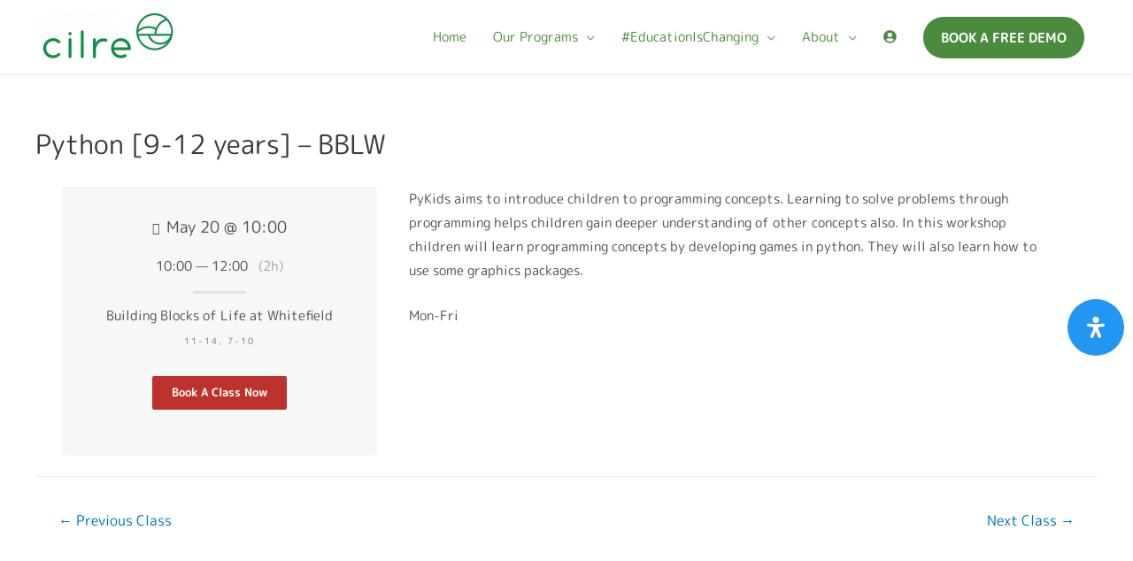

--- FILE ---
content_type: text/html; charset=UTF-8
request_url: https://cilre.com/class/python-9-12-years-bblw/
body_size: 55295
content:
<!DOCTYPE html><html lang="en-US"><head><meta charset="UTF-8"><meta name="viewport" content="width=device-width, initial-scale=1"><link rel="profile" href="https://gmpg.org/xfn/11"><title>Python [9-12 years] &#8211; BBLW &#8211; Cilre</title><link rel="preconnect" href="https://fonts.gstatic.com/" crossorigin/><link rel="preconnect" href="https://fonts.googleapis.com"/><style type="text/css">@font-face {
 font-family: 'M PLUS Rounded 1c';
 font-style: normal;
 font-weight: 100;
 font-display: swap;
 src: url(https://fonts.gstatic.com/s/mplusrounded1c/v19/VdGCAYIAV6gnpUpoWwNkYvrugw9RuM3i9Lwq7w.ttf) format('truetype');
}
@font-face {
 font-family: 'M PLUS Rounded 1c';
 font-style: normal;
 font-weight: 300;
 font-display: swap;
 src: url(https://fonts.gstatic.com/s/mplusrounded1c/v19/VdGBAYIAV6gnpUpoWwNkYvrugw9RuM0q5qsNz-4.ttf) format('truetype');
}
@font-face {
 font-family: 'M PLUS Rounded 1c';
 font-style: normal;
 font-weight: 400;
 font-display: swap;
 src: url(https://fonts.gstatic.com/s/mplusrounded1c/v19/VdGEAYIAV6gnpUpoWwNkYvrugw9RuMWBxLs.ttf) format('truetype');
}
@font-face {
 font-family: 'M PLUS Rounded 1c';
 font-style: normal;
 font-weight: 500;
 font-display: swap;
 src: url(https://fonts.gstatic.com/s/mplusrounded1c/v19/VdGBAYIAV6gnpUpoWwNkYvrugw9RuM1y56sNz-4.ttf) format('truetype');
}
@font-face {
 font-family: 'M PLUS Rounded 1c';
 font-style: normal;
 font-weight: 700;
 font-display: swap;
 src: url(https://fonts.gstatic.com/s/mplusrounded1c/v19/VdGBAYIAV6gnpUpoWwNkYvrugw9RuM064asNz-4.ttf) format('truetype');
}
@font-face {
 font-family: 'M PLUS Rounded 1c';
 font-style: normal;
 font-weight: 800;
 font-display: swap;
 src: url(https://fonts.gstatic.com/s/mplusrounded1c/v19/VdGBAYIAV6gnpUpoWwNkYvrugw9RuM0m4qsNz-4.ttf) format('truetype');
}
@font-face {
 font-family: 'M PLUS Rounded 1c';
 font-style: normal;
 font-weight: 900;
 font-display: swap;
 src: url(https://fonts.gstatic.com/s/mplusrounded1c/v19/VdGBAYIAV6gnpUpoWwNkYvrugw9RuM0C46sNz-4.ttf) format('truetype');
}
@font-face {
 font-family: 'Montserrat';
 font-style: normal;
 font-weight: 800;
 font-display: swap;
 src: url(https://fonts.gstatic.com/s/montserrat/v31/JTUHjIg1_i6t8kCHKm4532VJOt5-QNFgpCvr73w5aX8.ttf) format('truetype');
}
@font-face {
 font-family: 'Open Sans';
 font-style: italic;
 font-weight: 300;
 font-stretch: normal;
 font-display: swap;
 src: url(https://fonts.gstatic.com/s/opensans/v44/memQYaGs126MiZpBA-UFUIcVXSCEkx2cmqvXlWq8tWZ0Pw86hd0Rk5hkWVAexQ.ttf) format('truetype');
}
@font-face {
 font-family: 'Open Sans';
 font-style: italic;
 font-weight: 400;
 font-stretch: normal;
 font-display: swap;
 src: url(https://fonts.gstatic.com/s/opensans/v44/memQYaGs126MiZpBA-UFUIcVXSCEkx2cmqvXlWq8tWZ0Pw86hd0Rk8ZkWVAexQ.ttf) format('truetype');
}
@font-face {
 font-family: 'Open Sans';
 font-style: italic;
 font-weight: 500;
 font-stretch: normal;
 font-display: swap;
 src: url(https://fonts.gstatic.com/s/opensans/v44/memQYaGs126MiZpBA-UFUIcVXSCEkx2cmqvXlWq8tWZ0Pw86hd0Rk_RkWVAexQ.ttf) format('truetype');
}
@font-face {
 font-family: 'Open Sans';
 font-style: italic;
 font-weight: 600;
 font-stretch: normal;
 font-display: swap;
 src: url(https://fonts.gstatic.com/s/opensans/v44/memQYaGs126MiZpBA-UFUIcVXSCEkx2cmqvXlWq8tWZ0Pw86hd0RkxhjWVAexQ.ttf) format('truetype');
}
@font-face {
 font-family: 'Open Sans';
 font-style: italic;
 font-weight: 700;
 font-stretch: normal;
 font-display: swap;
 src: url(https://fonts.gstatic.com/s/opensans/v44/memQYaGs126MiZpBA-UFUIcVXSCEkx2cmqvXlWq8tWZ0Pw86hd0RkyFjWVAexQ.ttf) format('truetype');
}
@font-face {
 font-family: 'Open Sans';
 font-style: italic;
 font-weight: 800;
 font-stretch: normal;
 font-display: swap;
 src: url(https://fonts.gstatic.com/s/opensans/v44/memQYaGs126MiZpBA-UFUIcVXSCEkx2cmqvXlWq8tWZ0Pw86hd0Rk0ZjWVAexQ.ttf) format('truetype');
}
@font-face {
 font-family: 'Open Sans';
 font-style: normal;
 font-weight: 300;
 font-stretch: normal;
 font-display: swap;
 src: url(https://fonts.gstatic.com/s/opensans/v44/memSYaGs126MiZpBA-UvWbX2vVnXBbObj2OVZyOOSr4dVJWUgsiH0B4gaVc.ttf) format('truetype');
}
@font-face {
 font-family: 'Open Sans';
 font-style: normal;
 font-weight: 400;
 font-stretch: normal;
 font-display: swap;
 src: url(https://fonts.gstatic.com/s/opensans/v44/memSYaGs126MiZpBA-UvWbX2vVnXBbObj2OVZyOOSr4dVJWUgsjZ0B4gaVc.ttf) format('truetype');
}
@font-face {
 font-family: 'Open Sans';
 font-style: normal;
 font-weight: 500;
 font-stretch: normal;
 font-display: swap;
 src: url(https://fonts.gstatic.com/s/opensans/v44/memSYaGs126MiZpBA-UvWbX2vVnXBbObj2OVZyOOSr4dVJWUgsjr0B4gaVc.ttf) format('truetype');
}
@font-face {
 font-family: 'Open Sans';
 font-style: normal;
 font-weight: 600;
 font-stretch: normal;
 font-display: swap;
 src: url(https://fonts.gstatic.com/s/opensans/v44/memSYaGs126MiZpBA-UvWbX2vVnXBbObj2OVZyOOSr4dVJWUgsgH1x4gaVc.ttf) format('truetype');
}
@font-face {
 font-family: 'Open Sans';
 font-style: normal;
 font-weight: 700;
 font-stretch: normal;
 font-display: swap;
 src: url(https://fonts.gstatic.com/s/opensans/v44/memSYaGs126MiZpBA-UvWbX2vVnXBbObj2OVZyOOSr4dVJWUgsg-1x4gaVc.ttf) format('truetype');
}
@font-face {
 font-family: 'Open Sans';
 font-style: normal;
 font-weight: 800;
 font-stretch: normal;
 font-display: swap;
 src: url(https://fonts.gstatic.com/s/opensans/v44/memSYaGs126MiZpBA-UvWbX2vVnXBbObj2OVZyOOSr4dVJWUgshZ1x4gaVc.ttf) format('truetype');
}
@font-face {
 font-family: 'Oswald';
 font-style: normal;
 font-weight: 200;
 font-display: swap;
 src: url(https://fonts.gstatic.com/s/oswald/v57/TK3_WkUHHAIjg75cFRf3bXL8LICs13FvsUZiYA.ttf) format('truetype');
}
@font-face {
 font-family: 'Oswald';
 font-style: normal;
 font-weight: 300;
 font-display: swap;
 src: url(https://fonts.gstatic.com/s/oswald/v57/TK3_WkUHHAIjg75cFRf3bXL8LICs169vsUZiYA.ttf) format('truetype');
}
@font-face {
 font-family: 'Oswald';
 font-style: normal;
 font-weight: 400;
 font-display: swap;
 src: url(https://fonts.gstatic.com/s/oswald/v57/TK3_WkUHHAIjg75cFRf3bXL8LICs1_FvsUZiYA.ttf) format('truetype');
}
@font-face {
 font-family: 'Oswald';
 font-style: normal;
 font-weight: 500;
 font-display: swap;
 src: url(https://fonts.gstatic.com/s/oswald/v57/TK3_WkUHHAIjg75cFRf3bXL8LICs18NvsUZiYA.ttf) format('truetype');
}
@font-face {
 font-family: 'Oswald';
 font-style: normal;
 font-weight: 600;
 font-display: swap;
 src: url(https://fonts.gstatic.com/s/oswald/v57/TK3_WkUHHAIjg75cFRf3bXL8LICs1y9osUZiYA.ttf) format('truetype');
}
@font-face {
 font-family: 'Oswald';
 font-style: normal;
 font-weight: 700;
 font-display: swap;
 src: url(https://fonts.gstatic.com/s/oswald/v57/TK3_WkUHHAIjg75cFRf3bXL8LICs1xZosUZiYA.ttf) format('truetype');
} </style><link rel="stylesheet" id="siteground-optimizer-combined-css-d490dfcb3ed59961942020f27b5eec79" href="https://cilre.com/wp-content/uploads/siteground-optimizer-assets/siteground-optimizer-combined-css-d490dfcb3ed59961942020f27b5eec79.css" media="all" /><meta name='robots' content='max-image-preview:large' /> <style>img:is([sizes="auto" i], [sizes^="auto," i]) { contain-intrinsic-size: 3000px 1500px }</style><link rel='dns-prefetch' href='//js.hs-scripts.com' /><link rel='dns-prefetch' href='//fonts.googleapis.com' /><link rel='dns-prefetch' href='//use.fontawesome.com' /><link rel="alternate" type="application/rss+xml" title="Cilre &raquo; Feed" href="https://cilre.com/feed/" /><link rel="alternate" type="application/rss+xml" title="Cilre &raquo; Comments Feed" href="https://cilre.com/comments/feed/" /> <style id='astra-theme-css-inline-css'> .ast-no-sidebar .entry-content .alignfull {margin-left: calc( -50vw + 50%);margin-right: calc( -50vw + 50%);max-width: 100vw;width: 100vw;}.ast-no-sidebar .entry-content .alignwide {margin-left: calc(-41vw + 50%);margin-right: calc(-41vw + 50%);max-width: unset;width: unset;}.ast-no-sidebar .entry-content .alignfull .alignfull,.ast-no-sidebar .entry-content .alignfull .alignwide,.ast-no-sidebar .entry-content .alignwide .alignfull,.ast-no-sidebar .entry-content .alignwide .alignwide,.ast-no-sidebar .entry-content .wp-block-column .alignfull,.ast-no-sidebar .entry-content .wp-block-column .alignwide{width: 100%;margin-left: auto;margin-right: auto;}.wp-block-gallery,.blocks-gallery-grid {margin: 0;}.wp-block-separator {max-width: 100px;}.wp-block-separator.is-style-wide,.wp-block-separator.is-style-dots {max-width: none;}.entry-content .has-2-columns .wp-block-column:first-child {padding-right: 10px;}.entry-content .has-2-columns .wp-block-column:last-child {padding-left: 10px;}@media (max-width: 782px) {.entry-content .wp-block-columns .wp-block-column {flex-basis: 100%;}.entry-content .has-2-columns .wp-block-column:first-child {padding-right: 0;}.entry-content .has-2-columns .wp-block-column:last-child {padding-left: 0;}}body .entry-content .wp-block-latest-posts {margin-left: 0;}body .entry-content .wp-block-latest-posts li {list-style: none;}.ast-no-sidebar .ast-container .entry-content .wp-block-latest-posts {margin-left: 0;}.ast-header-break-point .entry-content .alignwide {margin-left: auto;margin-right: auto;}.entry-content .blocks-gallery-item img {margin-bottom: auto;}.wp-block-pullquote {border-top: 4px solid #555d66;border-bottom: 4px solid #555d66;color: #40464d;}:root{--ast-container-default-xlg-padding:6.67em;--ast-container-default-lg-padding:5.67em;--ast-container-default-slg-padding:4.34em;--ast-container-default-md-padding:3.34em;--ast-container-default-sm-padding:6.67em;--ast-container-default-xs-padding:2.4em;--ast-container-default-xxs-padding:1.4em;}html{font-size:93.75%;}a,.page-title{color:var(--ast-global-color-0);}a:hover,a:focus{color:var(--ast-global-color-1);}body,button,input,select,textarea,.ast-button,.ast-custom-button{font-family:'M PLUS Rounded 1c',sans-serif;font-weight:400;font-size:15px;font-size:1rem;}blockquote{color:var(--ast-global-color-3);}h1,.entry-content h1,h2,.entry-content h2,h3,.entry-content h3,h4,.entry-content h4,h5,.entry-content h5,h6,.entry-content h6,.site-title,.site-title a{font-family:'M PLUS Rounded 1c',sans-serif;font-weight:400;}.ast-site-identity .site-title a{color:#ffffff;}.site-title{font-size:28px;font-size:1.8666666666667rem;display:none;}header .custom-logo-link img{max-width:160px;}.astra-logo-svg{width:160px;}.ast-archive-description .ast-archive-title{font-size:40px;font-size:2.6666666666667rem;}.site-header .site-description{font-size:15px;font-size:1rem;display:none;}.entry-title{font-size:28px;font-size:1.8666666666667rem;}h1,.entry-content h1{font-size:40px;font-size:2.6666666666667rem;font-weight:400;font-family:'M PLUS Rounded 1c',sans-serif;}h2,.entry-content h2{font-size:30px;font-size:2rem;font-family:'M PLUS Rounded 1c',sans-serif;}h3,.entry-content h3{font-size:25px;font-size:1.6666666666667rem;font-family:'M PLUS Rounded 1c',sans-serif;}h4,.entry-content h4{font-size:20px;font-size:1.3333333333333rem;font-family:'M PLUS Rounded 1c',sans-serif;}h5,.entry-content h5{font-size:18px;font-size:1.2rem;font-family:'M PLUS Rounded 1c',sans-serif;}h6,.entry-content h6{font-size:15px;font-size:1rem;font-family:'M PLUS Rounded 1c',sans-serif;}.ast-single-post .entry-title,.page-title{font-size:30px;font-size:2rem;}::selection{background-color:var(--ast-global-color-0);color:#ffffff;}body,h1,.entry-title a,.entry-content h1,h2,.entry-content h2,h3,.entry-content h3,h4,.entry-content h4,h5,.entry-content h5,h6,.entry-content h6{color:var(--ast-global-color-3);}.tagcloud a:hover,.tagcloud a:focus,.tagcloud a.current-item{color:#ffffff;border-color:var(--ast-global-color-0);background-color:var(--ast-global-color-0);}input:focus,input[type="text"]:focus,input[type="email"]:focus,input[type="url"]:focus,input[type="password"]:focus,input[type="reset"]:focus,input[type="search"]:focus,textarea:focus{border-color:var(--ast-global-color-0);}input[type="radio"]:checked,input[type=reset],input[type="checkbox"]:checked,input[type="checkbox"]:hover:checked,input[type="checkbox"]:focus:checked,input[type=range]::-webkit-slider-thumb{border-color:var(--ast-global-color-0);background-color:var(--ast-global-color-0);box-shadow:none;}.site-footer a:hover + .post-count,.site-footer a:focus + .post-count{background:var(--ast-global-color-0);border-color:var(--ast-global-color-0);}.single .nav-links .nav-previous,.single .nav-links .nav-next{color:var(--ast-global-color-0);}.entry-meta,.entry-meta *{line-height:1.45;color:var(--ast-global-color-0);}.entry-meta a:hover,.entry-meta a:hover *,.entry-meta a:focus,.entry-meta a:focus *,.page-links > .page-link,.page-links .page-link:hover,.post-navigation a:hover{color:var(--ast-global-color-1);}#cat option,.secondary .calendar_wrap thead a,.secondary .calendar_wrap thead a:visited{color:var(--ast-global-color-0);}.secondary .calendar_wrap #today,.ast-progress-val span{background:var(--ast-global-color-0);}.secondary a:hover + .post-count,.secondary a:focus + .post-count{background:var(--ast-global-color-0);border-color:var(--ast-global-color-0);}.calendar_wrap #today > a{color:#ffffff;}.page-links .page-link,.single .post-navigation a{color:var(--ast-global-color-0);}.widget-title{font-size:21px;font-size:1.4rem;color:var(--ast-global-color-3);}.single .ast-author-details .author-title{color:var(--ast-global-color-1);}.main-header-menu .menu-link,.ast-header-custom-item a{color:var(--ast-global-color-3);}.main-header-menu .menu-item:hover > .menu-link,.main-header-menu .menu-item:hover > .ast-menu-toggle,.main-header-menu .ast-masthead-custom-menu-items a:hover,.main-header-menu .menu-item.focus > .menu-link,.main-header-menu .menu-item.focus > .ast-menu-toggle,.main-header-menu .current-menu-item > .menu-link,.main-header-menu .current-menu-ancestor > .menu-link,.main-header-menu .current-menu-item > .ast-menu-toggle,.main-header-menu .current-menu-ancestor > .ast-menu-toggle{color:var(--ast-global-color-0);}.header-main-layout-3 .ast-main-header-bar-alignment{margin-right:auto;}.header-main-layout-2 .site-header-section-left .ast-site-identity{text-align:left;}.ast-logo-title-inline .site-logo-img{padding-right:1em;}.site-logo-img img{ transition:all 0.2s linear;}.ast-header-break-point .ast-mobile-menu-buttons-minimal.menu-toggle{background:transparent;color:#4a8b3d;}.ast-header-break-point .ast-mobile-menu-buttons-outline.menu-toggle{background:transparent;border:1px solid #4a8b3d;color:#4a8b3d;}.ast-header-break-point .ast-mobile-menu-buttons-fill.menu-toggle{background:#4a8b3d;}.ast-site-header-cart .cart-container,.ast-edd-site-header-cart .ast-edd-cart-container {transition: all 0.2s linear;}.ast-site-header-cart .ast-woo-header-cart-info-wrap,.ast-edd-site-header-cart .ast-edd-header-cart-info-wrap {padding: 0 2px;font-weight: 600;line-height: 2.7;display: inline-block;}.ast-site-header-cart i.astra-icon {font-size: 20px;font-size: 1.3em;font-style: normal;font-weight: normal;position: relative;padding: 0 2px;}.ast-site-header-cart i.astra-icon.no-cart-total:after,.ast-header-break-point.ast-header-custom-item-outside .ast-edd-header-cart-info-wrap,.ast-header-break-point.ast-header-custom-item-outside .ast-woo-header-cart-info-wrap {display: none;}.ast-site-header-cart.ast-menu-cart-fill i.astra-icon,.ast-edd-site-header-cart.ast-edd-menu-cart-fill span.astra-icon {font-size: 1.1em;}.astra-cart-drawer {position: fixed;display: block;visibility: hidden;overflow: auto;-webkit-overflow-scrolling: touch;z-index: 9999;background-color: #fff;transition: all 0.5s ease;transform: translate3d(0,0,0);}.astra-cart-drawer.open-right {width: 80%;height: 100%;left: 100%;top: 0px;transform: translate3d(0%,0,0);}.astra-cart-drawer.active {transform: translate3d(-100%,0,0);visibility: visible;}.astra-cart-drawer .astra-cart-drawer-header {text-align: center;text-transform: uppercase;font-weight: 400;border-bottom: 1px solid #f0f0f0;padding: 0 0 0.675rem;}.astra-cart-drawer .astra-cart-drawer-close .ast-close-svg {width: 22px;height: 22px; }.astra-cart-drawer .astra-cart-drawer-title {padding-top: 5px;}.astra-cart-drawer .astra-cart-drawer-content .woocommerce-mini-cart {padding: 1em 1.5em;}.astra-cart-drawer .astra-cart-drawer-content .woocommerce-mini-cart a.remove {width: 20px;height: 20px;line-height: 16px;}.astra-cart-drawer .astra-cart-drawer-content .woocommerce-mini-cart__total {padding: 1em 1.5em;margin: 0;text-align: center;}.astra-cart-drawer .astra-cart-drawer-content .woocommerce-mini-cart__buttons {padding: 10px;text-align: center;} .astra-cart-drawer .astra-cart-drawer-content .woocommerce-mini-cart__buttons .button.checkout {margin-right: 0;}.astra-cart-drawer .astra-cart-drawer-content .edd-cart-item {padding: .5em 2.6em .5em 1.5em;}.astra-cart-drawer .astra-cart-drawer-content .edd-cart-item .edd-remove-from-cart::after {width: 20px;height: 20px;line-height: 16px;}.astra-cart-drawer .astra-cart-drawer-content .edd-cart-number-of-items {padding: 1em 1.5em 1em 1.5em;margin-bottom: 0;text-align: center;}.astra-cart-drawer .astra-cart-drawer-content .edd_total {padding: .5em 1.5em;margin: 0;text-align: center;}.astra-cart-drawer .astra-cart-drawer-content .cart_item.edd_checkout {padding: 1em 1.5em 0;text-align: center;margin-top: 0;}.astra-cart-drawer .woocommerce-mini-cart__empty-message,.astra-cart-drawer .cart_item.empty {text-align: center;margin-top: 10px;}body.admin-bar .astra-cart-drawer {padding-top: 32px;}body.admin-bar .astra-cart-drawer .astra-cart-drawer-close {top: 32px;}@media (max-width: 782px) {body.admin-bar .astra-cart-drawer {padding-top: 46px;}body.admin-bar .astra-cart-drawer .astra-cart-drawer-close {top: 46px;}}.ast-mobile-cart-active body.ast-hfb-header {overflow: hidden;}.ast-mobile-cart-active .astra-mobile-cart-overlay {opacity: 1;cursor: pointer;visibility: visible;z-index: 999;}@media (max-width: 545px) {.astra-cart-drawer.active {width: 100%;}}.ast-site-header-cart i.astra-icon:after {content: attr(data-cart-total);position: absolute;font-style: normal;top: -10px;right: -12px;font-weight: bold;box-shadow: 1px 1px 3px 0px rgba(0,0,0,0.3);font-size: 11px;padding-left: 0px;padding-right: 2px;line-height: 17px;letter-spacing: -.5px;height: 18px;min-width: 18px;border-radius: 99px;text-align: center;z-index: 3;}li.woocommerce-custom-menu-item .ast-site-header-cart i.astra-icon:after,li.edd-custom-menu-item .ast-edd-site-header-cart span.astra-icon:after {padding-left: 2px;}.astra-cart-drawer .astra-cart-drawer-close {position: absolute;top: 0;right: 0;margin: 0;padding: .6em 1em .4em;color: #ababab;background-color: transparent;}.astra-mobile-cart-overlay {background-color: rgba(0,0,0,0.4);position: fixed;top: 0;right: 0;bottom: 0;left: 0;visibility: hidden;opacity: 0;transition: opacity 0.2s ease-in-out;}.astra-cart-drawer .astra-cart-drawer-content .edd-cart-item .edd-remove-from-cart {right: 1.2em;}.ast-header-break-point.ast-woocommerce-cart-menu.ast-hfb-header .ast-cart-menu-wrap,.ast-header-break-point.ast-hfb-header .ast-cart-menu-wrap,.ast-header-break-point .ast-edd-site-header-cart-wrap .ast-edd-cart-menu-wrap {width: 2em;height: 2em;font-size: 1.4em;line-height: 2;vertical-align: middle;text-align: right;}.ast-site-header-cart.ast-menu-cart-outline .ast-cart-menu-wrap,.ast-site-header-cart.ast-menu-cart-fill .ast-cart-menu-wrap,.ast-edd-site-header-cart.ast-edd-menu-cart-outline .ast-edd-cart-menu-wrap,.ast-edd-site-header-cart.ast-edd-menu-cart-fill .ast-edd-cart-menu-wrap {line-height: 1.8;}.ast-site-header-cart .cart-container *,.ast-edd-site-header-cart .ast-edd-cart-container * {transition: all 0s linear;}.footer-adv .footer-adv-overlay{border-top-style:solid;border-top-color:#7a7a7a;}.wp-block-buttons.aligncenter{justify-content:center;}@media (max-width:782px){.entry-content .wp-block-columns .wp-block-column{margin-left:0px;}}.wp-block-image.aligncenter{margin-left:auto;margin-right:auto;}.wp-block-table.aligncenter{margin-left:auto;margin-right:auto;}@media (max-width:768px){.ast-separate-container #primary,.ast-separate-container #secondary{padding:1.5em 0;}#primary,#secondary{padding:1.5em 0;margin:0;}.ast-left-sidebar #content > .ast-container{display:flex;flex-direction:column-reverse;width:100%;}.ast-separate-container .ast-article-post,.ast-separate-container .ast-article-single{padding:1.5em 2.14em;}.ast-author-box img.avatar{margin:20px 0 0 0;}}@media (min-width:769px){.ast-separate-container.ast-right-sidebar #primary,.ast-separate-container.ast-left-sidebar #primary{border:0;}.search-no-results.ast-separate-container #primary{margin-bottom:4em;}}.menu-toggle,button,.ast-button,.ast-custom-button,.button,input#submit,input[type="button"],input[type="submit"],input[type="reset"]{color:#ffffff;border-color:#4a8b3d;background-color:#4a8b3d;border-radius:30px;padding-top:10px;padding-right:20px;padding-bottom:10px;padding-left:20px;font-family:inherit;font-weight:700;}button:focus,.menu-toggle:hover,button:hover,.ast-button:hover,.ast-custom-button:hover .button:hover,.ast-custom-button:hover,input[type=reset]:hover,input[type=reset]:focus,input#submit:hover,input#submit:focus,input[type="button"]:hover,input[type="button"]:focus,input[type="submit"]:hover,input[type="submit"]:focus{color:#ffffff;background-color:#4a8b3d;border-color:#4a8b3d;}@media (min-width:544px){.ast-container{max-width:100%;}}@media (max-width:544px){.ast-separate-container .ast-article-post,.ast-separate-container .ast-article-single,.ast-separate-container .comments-title,.ast-separate-container .ast-archive-description{padding:1.5em 1em;}.ast-separate-container #content .ast-container{padding-left:0.54em;padding-right:0.54em;}.ast-separate-container .ast-comment-list li.depth-1{padding:1.5em 1em;margin-bottom:1.5em;}.ast-separate-container .ast-comment-list .bypostauthor{padding:.5em;}.ast-search-menu-icon.ast-dropdown-active .search-field{width:170px;}.site-branding img,.site-header .site-logo-img .custom-logo-link img{max-width:100%;}}@media (max-width:768px){.ast-mobile-header-stack .main-header-bar .ast-search-menu-icon{display:inline-block;}.ast-header-break-point.ast-header-custom-item-outside .ast-mobile-header-stack .main-header-bar .ast-search-icon{margin:0;}.ast-comment-avatar-wrap img{max-width:2.5em;}.ast-separate-container .ast-comment-list li.depth-1{padding:1.5em 2.14em;}.ast-separate-container .comment-respond{padding:2em 2.14em;}.ast-comment-meta{padding:0 1.8888em 1.3333em;}}.ast-no-sidebar.ast-separate-container .entry-content .alignfull {margin-left: -6.67em;margin-right: -6.67em;width: auto;}@media (max-width: 1200px) {.ast-no-sidebar.ast-separate-container .entry-content .alignfull {margin-left: -2.4em;margin-right: -2.4em;}}@media (max-width: 768px) {.ast-no-sidebar.ast-separate-container .entry-content .alignfull {margin-left: -2.14em;margin-right: -2.14em;}}@media (max-width: 544px) {.ast-no-sidebar.ast-separate-container .entry-content .alignfull {margin-left: -1em;margin-right: -1em;}}.ast-no-sidebar.ast-separate-container .entry-content .alignwide {margin-left: -20px;margin-right: -20px;}.ast-no-sidebar.ast-separate-container .entry-content .wp-block-column .alignfull,.ast-no-sidebar.ast-separate-container .entry-content .wp-block-column .alignwide {margin-left: auto;margin-right: auto;width: 100%;}@media (max-width:768px){.site-title{display:none;}.ast-archive-description .ast-archive-title{font-size:40px;}.site-header .site-description{display:none;}.entry-title{font-size:30px;}h1,.entry-content h1{font-size:30px;}h2,.entry-content h2{font-size:25px;}h3,.entry-content h3{font-size:20px;}.ast-single-post .entry-title,.page-title{font-size:30px;}}@media (max-width:544px){.site-title{display:none;}.ast-archive-description .ast-archive-title{font-size:40px;}.site-header .site-description{display:none;}.entry-title{font-size:30px;}h1,.entry-content h1{font-size:30px;}h2,.entry-content h2{font-size:25px;}h3,.entry-content h3{font-size:20px;}.ast-single-post .entry-title,.page-title{font-size:30px;}header .custom-logo-link img,.ast-header-break-point .site-branding img,.ast-header-break-point .custom-logo-link img{max-width:120px;}.astra-logo-svg{width:120px;}.ast-header-break-point .site-logo-img .custom-mobile-logo-link img{max-width:120px;}}@media (max-width:768px){html{font-size:85.5%;}}@media (max-width:544px){html{font-size:85.5%;}}@media (min-width:769px){.ast-container{max-width:1240px;}}@font-face {font-family: "Astra";src: url(https://cilre.com/wp-content/themes/astra/assets/fonts/astra.woff) format("woff"),url(https://cilre.com/wp-content/themes/astra/assets/fonts/astra.ttf) format("truetype"),url(https://cilre.com/wp-content/themes/astra/assets/fonts/astra.svg#astra) format("svg");font-weight: normal;font-style: normal;font-display: fallback;}@media (max-width:921px) {.main-header-bar .main-header-bar-navigation{display:none;}}@media (min-width:769px){.blog .site-content > .ast-container,.archive .site-content > .ast-container,.search .site-content > .ast-container{max-width:900px;}}@media (min-width:769px){.single-post .site-content > .ast-container{max-width:900px;}}.ast-desktop .main-header-menu.submenu-with-border .sub-menu,.ast-desktop .main-header-menu.submenu-with-border .astra-full-megamenu-wrapper{border-color:var(--ast-global-color-0);}.ast-desktop .main-header-menu.submenu-with-border .sub-menu{border-top-width:2px;border-right-width:0px;border-left-width:0px;border-bottom-width:0px;border-style:solid;}.ast-desktop .main-header-menu.submenu-with-border .sub-menu .sub-menu{top:-2px;}.ast-desktop .main-header-menu.submenu-with-border .sub-menu .menu-link,.ast-desktop .main-header-menu.submenu-with-border .children .menu-link{border-bottom-width:0px;border-style:solid;border-color:#eaeaea;}@media (min-width:769px){.main-header-menu .sub-menu .menu-item.ast-left-align-sub-menu:hover > .sub-menu,.main-header-menu .sub-menu .menu-item.ast-left-align-sub-menu.focus > .sub-menu{margin-left:-0px;}}.ast-small-footer{border-top-style:solid;border-top-width:1px;border-top-color:#7a7a7a;}.ast-small-footer-wrap{text-align:center;}.ast-header-break-point .main-navigation ul .button-custom-menu-item .menu-link {padding: 0 20px;display: inline-block;width: 100%;border-bottom-width: 1px;border-style: solid;border-color: #eaeaea;}.button-custom-menu-item .ast-custom-button-link .ast-custom-button {font-size: inherit;font-family: inherit;font-weight: inherit;}.button-custom-menu-item .ast-custom-button-link .ast-custom-button:hover {transition: all 0.1s ease-in-out;}.ast-header-break-point.ast-header-custom-item-inside .main-header-bar .main-header-bar-navigation .ast-search-icon {display: none;}.ast-header-break-point.ast-header-custom-item-inside .main-header-bar .ast-search-menu-icon .search-form {padding: 0;display: block;overflow: hidden;}.ast-header-break-point .ast-header-custom-item .widget:last-child {margin-bottom: 1em;}.ast-header-custom-item .widget {margin: 0.5em;display: inline-block;vertical-align: middle;}.ast-header-custom-item .widget p {margin-bottom: 0;}.ast-header-custom-item .widget li {width: auto;}.ast-header-custom-item-inside .button-custom-menu-item .menu-link {display: none;}.ast-header-custom-item-inside.ast-header-break-point .button-custom-menu-item .ast-custom-button-link {display: none;}.ast-header-custom-item-inside.ast-header-break-point .button-custom-menu-item .menu-link {display: block;}.ast-header-break-point.ast-header-custom-item-outside .main-header-bar .ast-search-icon {margin-right: 1em;}.ast-header-break-point.ast-header-custom-item-inside .main-header-bar .ast-search-menu-icon .search-field,.ast-header-break-point.ast-header-custom-item-inside .main-header-bar .ast-search-menu-icon.ast-inline-search .search-field {width: 100%;padding-right: 5.5em;}.ast-header-break-point.ast-header-custom-item-inside .main-header-bar .ast-search-menu-icon .search-submit {display: block;position: absolute;height: 100%;top: 0;right: 0;padding: 0 1em;border-radius: 0;}.ast-header-break-point .ast-header-custom-item .ast-masthead-custom-menu-items {padding-left: 20px;padding-right: 20px;margin-bottom: 1em;margin-top: 1em;}.ast-header-custom-item-inside.ast-header-break-point .button-custom-menu-item {padding-left: 0;padding-right: 0;margin-top: 0;margin-bottom: 0;}.astra-icon-down_arrow::after {content: "\e900";font-family: Astra;}.astra-icon-close::after {content: "\e5cd";font-family: Astra;}.astra-icon-drag_handle::after {content: "\e25d";font-family: Astra;}.astra-icon-format_align_justify::after {content: "\e235";font-family: Astra;}.astra-icon-menu::after {content: "\e5d2";font-family: Astra;}.astra-icon-reorder::after {content: "\e8fe";font-family: Astra;}.astra-icon-search::after {content: "\e8b6";font-family: Astra;}.astra-icon-zoom_in::after {content: "\e56b";font-family: Astra;}.astra-icon-check-circle::after {content: "\e901";font-family: Astra;}.astra-icon-shopping-cart::after {content: "\f07a";font-family: Astra;}.astra-icon-shopping-bag::after {content: "\f290";font-family: Astra;}.astra-icon-shopping-basket::after {content: "\f291";font-family: Astra;}.astra-icon-circle-o::after {content: "\e903";font-family: Astra;}.astra-icon-certificate::after {content: "\e902";font-family: Astra;}blockquote {padding: 1.2em;}:root .has-ast-global-color-0-color{color:var(--ast-global-color-0);}:root .has-ast-global-color-0-background-color{background-color:var(--ast-global-color-0);}:root .wp-block-button .has-ast-global-color-0-color{color:var(--ast-global-color-0);}:root .wp-block-button .has-ast-global-color-0-background-color{background-color:var(--ast-global-color-0);}:root .has-ast-global-color-1-color{color:var(--ast-global-color-1);}:root .has-ast-global-color-1-background-color{background-color:var(--ast-global-color-1);}:root .wp-block-button .has-ast-global-color-1-color{color:var(--ast-global-color-1);}:root .wp-block-button .has-ast-global-color-1-background-color{background-color:var(--ast-global-color-1);}:root .has-ast-global-color-2-color{color:var(--ast-global-color-2);}:root .has-ast-global-color-2-background-color{background-color:var(--ast-global-color-2);}:root .wp-block-button .has-ast-global-color-2-color{color:var(--ast-global-color-2);}:root .wp-block-button .has-ast-global-color-2-background-color{background-color:var(--ast-global-color-2);}:root .has-ast-global-color-3-color{color:var(--ast-global-color-3);}:root .has-ast-global-color-3-background-color{background-color:var(--ast-global-color-3);}:root .wp-block-button .has-ast-global-color-3-color{color:var(--ast-global-color-3);}:root .wp-block-button .has-ast-global-color-3-background-color{background-color:var(--ast-global-color-3);}:root .has-ast-global-color-4-color{color:var(--ast-global-color-4);}:root .has-ast-global-color-4-background-color{background-color:var(--ast-global-color-4);}:root .wp-block-button .has-ast-global-color-4-color{color:var(--ast-global-color-4);}:root .wp-block-button .has-ast-global-color-4-background-color{background-color:var(--ast-global-color-4);}:root .has-ast-global-color-5-color{color:var(--ast-global-color-5);}:root .has-ast-global-color-5-background-color{background-color:var(--ast-global-color-5);}:root .wp-block-button .has-ast-global-color-5-color{color:var(--ast-global-color-5);}:root .wp-block-button .has-ast-global-color-5-background-color{background-color:var(--ast-global-color-5);}:root .has-ast-global-color-6-color{color:var(--ast-global-color-6);}:root .has-ast-global-color-6-background-color{background-color:var(--ast-global-color-6);}:root .wp-block-button .has-ast-global-color-6-color{color:var(--ast-global-color-6);}:root .wp-block-button .has-ast-global-color-6-background-color{background-color:var(--ast-global-color-6);}:root .has-ast-global-color-7-color{color:var(--ast-global-color-7);}:root .has-ast-global-color-7-background-color{background-color:var(--ast-global-color-7);}:root .wp-block-button .has-ast-global-color-7-color{color:var(--ast-global-color-7);}:root .wp-block-button .has-ast-global-color-7-background-color{background-color:var(--ast-global-color-7);}:root .has-ast-global-color-8-color{color:var(--ast-global-color-8);}:root .has-ast-global-color-8-background-color{background-color:var(--ast-global-color-8);}:root .wp-block-button .has-ast-global-color-8-color{color:var(--ast-global-color-8);}:root .wp-block-button .has-ast-global-color-8-background-color{background-color:var(--ast-global-color-8);}:root{--ast-global-color-0:#0170B9;--ast-global-color-1:#3a3a3a;--ast-global-color-2:#3a3a3a;--ast-global-color-3:#4B4F58;--ast-global-color-4:#F5F5F5;--ast-global-color-5:#FFFFFF;--ast-global-color-6:#F2F5F7;--ast-global-color-7:#424242;--ast-global-color-8:#000000;}.ast-breadcrumbs .trail-browse,.ast-breadcrumbs .trail-items,.ast-breadcrumbs .trail-items li{display:inline-block;margin:0;padding:0;border:none;background:inherit;text-indent:0;}.ast-breadcrumbs .trail-browse{font-size:inherit;font-style:inherit;font-weight:inherit;color:inherit;}.ast-breadcrumbs .trail-items{list-style:none;}.trail-items li::after{padding:0 0.3em;content:"\00bb";}.trail-items li:last-of-type::after{display:none;}h1,.entry-content h1,h2,.entry-content h2,h3,.entry-content h3,h4,.entry-content h4,h5,.entry-content h5,h6,.entry-content h6{color:var(--ast-global-color-2);}.elementor-template-full-width .ast-container{display:block;}@media (max-width:544px){.elementor-element .elementor-wc-products .woocommerce[class*="columns-"] ul.products li.product{width:auto;margin:0;}.elementor-element .woocommerce .woocommerce-result-count{float:none;}}.ast-header-break-point .main-header-bar{border-bottom-width:1px;}@media (min-width:769px){.main-header-bar{border-bottom-width:1px;}}.main-header-menu .menu-item,#astra-footer-menu .menu-item,.main-header-bar .ast-masthead-custom-menu-items{-js-display:flex;display:flex;-webkit-box-pack:center;-webkit-justify-content:center;-moz-box-pack:center;-ms-flex-pack:center;justify-content:center;-webkit-box-orient:vertical;-webkit-box-direction:normal;-webkit-flex-direction:column;-moz-box-orient:vertical;-moz-box-direction:normal;-ms-flex-direction:column;flex-direction:column;}.main-header-menu > .menu-item > .menu-link,#astra-footer-menu > .menu-item > .menu-link{height:100%;-webkit-box-align:center;-webkit-align-items:center;-moz-box-align:center;-ms-flex-align:center;align-items:center;-js-display:flex;display:flex;}.ast-primary-menu-disabled .main-header-bar .ast-masthead-custom-menu-items{flex:unset;}.header-main-layout-1 .ast-flex.main-header-container,.header-main-layout-3 .ast-flex.main-header-container{-webkit-align-content:center;-ms-flex-line-pack:center;align-content:center;-webkit-box-align:center;-webkit-align-items:center;-moz-box-align:center;-ms-flex-align:center;align-items:center;}.main-header-menu .sub-menu .menu-item.menu-item-has-children > .menu-link:after{position:absolute;right:1em;top:50%;transform:translate(0,-50%) rotate(270deg);}.ast-header-break-point .main-header-bar .main-header-bar-navigation .page_item_has_children > .ast-menu-toggle::before,.ast-header-break-point .main-header-bar .main-header-bar-navigation .menu-item-has-children > .ast-menu-toggle::before,.ast-mobile-popup-drawer .main-header-bar-navigation .menu-item-has-children>.ast-menu-toggle::before,.ast-header-break-point .ast-mobile-header-wrap .main-header-bar-navigation .menu-item-has-children > .ast-menu-toggle::before{font-weight:bold;content:"\e900";font-family:Astra;text-decoration:inherit;display:inline-block;}.ast-header-break-point .main-navigation ul.sub-menu .menu-item .menu-link:before{content:"\e900";font-family:Astra;font-size:.65em;text-decoration:inherit;display:inline-block;transform:translate(0,-2px) rotateZ(270deg);margin-right:5px;}.widget_search .search-form:after{font-family:Astra;font-size:1.2em;font-weight:normal;content:"\e8b6";position:absolute;top:50%;right:15px;transform:translate(0,-50%);}.astra-search-icon::before{content:"\e8b6";font-family:Astra;font-style:normal;font-weight:normal;text-decoration:inherit;text-align:center;-webkit-font-smoothing:antialiased;-moz-osx-font-smoothing:grayscale;z-index:3;}.main-header-bar .main-header-bar-navigation .page_item_has_children > a:after,.main-header-bar .main-header-bar-navigation .menu-item-has-children > a:after,.site-header-focus-item .main-header-bar-navigation .menu-item-has-children > .menu-link:after{content:"\e900";display:inline-block;font-family:Astra;font-size:.6rem;font-weight:bold;text-rendering:auto;-webkit-font-smoothing:antialiased;-moz-osx-font-smoothing:grayscale;margin-left:10px;line-height:normal;}.ast-mobile-popup-drawer .main-header-bar-navigation .ast-submenu-expanded>.ast-menu-toggle::before{transform:rotateX(180deg);}.ast-header-break-point .main-header-bar-navigation .menu-item-has-children > .menu-link:after{display:none;}.ast-separate-container .blog-layout-1,.ast-separate-container .blog-layout-2,.ast-separate-container .blog-layout-3{background-color:var(--ast-global-color-5);;}@media (max-width:768px){.ast-separate-container .blog-layout-1,.ast-separate-container .blog-layout-2,.ast-separate-container .blog-layout-3{background-color:var(--ast-global-color-5);;}}@media (max-width:544px){.ast-separate-container .blog-layout-1,.ast-separate-container .blog-layout-2,.ast-separate-container .blog-layout-3{background-color:var(--ast-global-color-5);;}}.ast-separate-container .ast-article-single:not(.ast-related-post),.ast-separate-container .comments-area .comment-respond,.ast-separate-container .comments-area .ast-comment-list li,.ast-separate-container .ast-woocommerce-container,.ast-separate-container .error-404,.ast-separate-container .no-results,.single.ast-separate-container.ast-author-meta,.ast-separate-container .related-posts-title-wrapper,.ast-separate-container.ast-two-container #secondary .widget,.ast-separate-container .comments-count-wrapper,.ast-box-layout.ast-plain-container .site-content,.ast-padded-layout.ast-plain-container .site-content,.ast-separate-container .comments-area .comments-title{background-color:var(--ast-global-color-5);;}@media (max-width:768px){.ast-separate-container .ast-article-single:not(.ast-related-post),.ast-separate-container .comments-area .comment-respond,.ast-separate-container .comments-area .ast-comment-list li,.ast-separate-container .ast-woocommerce-container,.ast-separate-container .error-404,.ast-separate-container .no-results,.single.ast-separate-container.ast-author-meta,.ast-separate-container .related-posts-title-wrapper,.ast-separate-container.ast-two-container #secondary .widget,.ast-separate-container .comments-count-wrapper,.ast-box-layout.ast-plain-container .site-content,.ast-padded-layout.ast-plain-container .site-content,.ast-separate-container .comments-area .comments-title{background-color:var(--ast-global-color-5);;}}@media (max-width:544px){.ast-separate-container .ast-article-single:not(.ast-related-post),.ast-separate-container .comments-area .comment-respond,.ast-separate-container .comments-area .ast-comment-list li,.ast-separate-container .ast-woocommerce-container,.ast-separate-container .error-404,.ast-separate-container .no-results,.single.ast-separate-container.ast-author-meta,.ast-separate-container .related-posts-title-wrapper,.ast-separate-container.ast-two-container #secondary .widget,.ast-separate-container .comments-count-wrapper,.ast-box-layout.ast-plain-container .site-content,.ast-padded-layout.ast-plain-container .site-content,.ast-separate-container .comments-area .comments-title{background-color:var(--ast-global-color-5);;}}:root{--e-global-color-astglobalcolor0:#0170B9;--e-global-color-astglobalcolor1:#3a3a3a;--e-global-color-astglobalcolor2:#3a3a3a;--e-global-color-astglobalcolor3:#4B4F58;--e-global-color-astglobalcolor4:#F5F5F5;--e-global-color-astglobalcolor5:#FFFFFF;--e-global-color-astglobalcolor6:#F2F5F7;--e-global-color-astglobalcolor7:#424242;--e-global-color-astglobalcolor8:#000000;} </style> <style id='wp-emoji-styles-inline-css'> img.wp-smiley, img.emoji {
 display: inline !important;
 border: none !important;
 box-shadow: none !important;
 height: 1em !important;
 width: 1em !important;
 margin: 0 0.07em !important;
 vertical-align: -0.1em !important;
 background: none !important;
 padding: 0 !important;
 } </style> <style id='global-styles-inline-css'> :root{--wp--preset--aspect-ratio--square: 1;--wp--preset--aspect-ratio--4-3: 4/3;--wp--preset--aspect-ratio--3-4: 3/4;--wp--preset--aspect-ratio--3-2: 3/2;--wp--preset--aspect-ratio--2-3: 2/3;--wp--preset--aspect-ratio--16-9: 16/9;--wp--preset--aspect-ratio--9-16: 9/16;--wp--preset--color--black: #000000;--wp--preset--color--cyan-bluish-gray: #abb8c3;--wp--preset--color--white: #ffffff;--wp--preset--color--pale-pink: #f78da7;--wp--preset--color--vivid-red: #cf2e2e;--wp--preset--color--luminous-vivid-orange: #ff6900;--wp--preset--color--luminous-vivid-amber: #fcb900;--wp--preset--color--light-green-cyan: #7bdcb5;--wp--preset--color--vivid-green-cyan: #00d084;--wp--preset--color--pale-cyan-blue: #8ed1fc;--wp--preset--color--vivid-cyan-blue: #0693e3;--wp--preset--color--vivid-purple: #9b51e0;--wp--preset--color--ast-global-color-0: var(--ast-global-color-0);--wp--preset--color--ast-global-color-1: var(--ast-global-color-1);--wp--preset--color--ast-global-color-2: var(--ast-global-color-2);--wp--preset--color--ast-global-color-3: var(--ast-global-color-3);--wp--preset--color--ast-global-color-4: var(--ast-global-color-4);--wp--preset--color--ast-global-color-5: var(--ast-global-color-5);--wp--preset--color--ast-global-color-6: var(--ast-global-color-6);--wp--preset--color--ast-global-color-7: var(--ast-global-color-7);--wp--preset--color--ast-global-color-8: var(--ast-global-color-8);--wp--preset--gradient--vivid-cyan-blue-to-vivid-purple: linear-gradient(135deg,rgba(6,147,227,1) 0%,rgb(155,81,224) 100%);--wp--preset--gradient--light-green-cyan-to-vivid-green-cyan: linear-gradient(135deg,rgb(122,220,180) 0%,rgb(0,208,130) 100%);--wp--preset--gradient--luminous-vivid-amber-to-luminous-vivid-orange: linear-gradient(135deg,rgba(252,185,0,1) 0%,rgba(255,105,0,1) 100%);--wp--preset--gradient--luminous-vivid-orange-to-vivid-red: linear-gradient(135deg,rgba(255,105,0,1) 0%,rgb(207,46,46) 100%);--wp--preset--gradient--very-light-gray-to-cyan-bluish-gray: linear-gradient(135deg,rgb(238,238,238) 0%,rgb(169,184,195) 100%);--wp--preset--gradient--cool-to-warm-spectrum: linear-gradient(135deg,rgb(74,234,220) 0%,rgb(151,120,209) 20%,rgb(207,42,186) 40%,rgb(238,44,130) 60%,rgb(251,105,98) 80%,rgb(254,248,76) 100%);--wp--preset--gradient--blush-light-purple: linear-gradient(135deg,rgb(255,206,236) 0%,rgb(152,150,240) 100%);--wp--preset--gradient--blush-bordeaux: linear-gradient(135deg,rgb(254,205,165) 0%,rgb(254,45,45) 50%,rgb(107,0,62) 100%);--wp--preset--gradient--luminous-dusk: linear-gradient(135deg,rgb(255,203,112) 0%,rgb(199,81,192) 50%,rgb(65,88,208) 100%);--wp--preset--gradient--pale-ocean: linear-gradient(135deg,rgb(255,245,203) 0%,rgb(182,227,212) 50%,rgb(51,167,181) 100%);--wp--preset--gradient--electric-grass: linear-gradient(135deg,rgb(202,248,128) 0%,rgb(113,206,126) 100%);--wp--preset--gradient--midnight: linear-gradient(135deg,rgb(2,3,129) 0%,rgb(40,116,252) 100%);--wp--preset--font-size--small: 13px;--wp--preset--font-size--medium: 20px;--wp--preset--font-size--large: 36px;--wp--preset--font-size--x-large: 42px;--wp--preset--spacing--20: 0.44rem;--wp--preset--spacing--30: 0.67rem;--wp--preset--spacing--40: 1rem;--wp--preset--spacing--50: 1.5rem;--wp--preset--spacing--60: 2.25rem;--wp--preset--spacing--70: 3.38rem;--wp--preset--spacing--80: 5.06rem;--wp--preset--shadow--natural: 6px 6px 9px rgba(0, 0, 0, 0.2);--wp--preset--shadow--deep: 12px 12px 50px rgba(0, 0, 0, 0.4);--wp--preset--shadow--sharp: 6px 6px 0px rgba(0, 0, 0, 0.2);--wp--preset--shadow--outlined: 6px 6px 0px -3px rgba(255, 255, 255, 1), 6px 6px rgba(0, 0, 0, 1);--wp--preset--shadow--crisp: 6px 6px 0px rgba(0, 0, 0, 1);}:root { --wp--style--global--content-size: var(--wp--custom--ast-content-width-size);--wp--style--global--wide-size: var(--wp--custom--ast-wide-width-size); }:where(body) { margin: 0; }.wp-site-blocks > .alignleft { float: left; margin-right: 2em; }.wp-site-blocks > .alignright { float: right; margin-left: 2em; }.wp-site-blocks > .aligncenter { justify-content: center; margin-left: auto; margin-right: auto; }:where(.wp-site-blocks) > * { margin-block-start: 24px; margin-block-end: 0; }:where(.wp-site-blocks) > :first-child { margin-block-start: 0; }:where(.wp-site-blocks) > :last-child { margin-block-end: 0; }:root { --wp--style--block-gap: 24px; }:root :where(.is-layout-flow) > :first-child{margin-block-start: 0;}:root :where(.is-layout-flow) > :last-child{margin-block-end: 0;}:root :where(.is-layout-flow) > *{margin-block-start: 24px;margin-block-end: 0;}:root :where(.is-layout-constrained) > :first-child{margin-block-start: 0;}:root :where(.is-layout-constrained) > :last-child{margin-block-end: 0;}:root :where(.is-layout-constrained) > *{margin-block-start: 24px;margin-block-end: 0;}:root :where(.is-layout-flex){gap: 24px;}:root :where(.is-layout-grid){gap: 24px;}.is-layout-flow > .alignleft{float: left;margin-inline-start: 0;margin-inline-end: 2em;}.is-layout-flow > .alignright{float: right;margin-inline-start: 2em;margin-inline-end: 0;}.is-layout-flow > .aligncenter{margin-left: auto !important;margin-right: auto !important;}.is-layout-constrained > .alignleft{float: left;margin-inline-start: 0;margin-inline-end: 2em;}.is-layout-constrained > .alignright{float: right;margin-inline-start: 2em;margin-inline-end: 0;}.is-layout-constrained > .aligncenter{margin-left: auto !important;margin-right: auto !important;}.is-layout-constrained > :where(:not(.alignleft):not(.alignright):not(.alignfull)){max-width: var(--wp--style--global--content-size);margin-left: auto !important;margin-right: auto !important;}.is-layout-constrained > .alignwide{max-width: var(--wp--style--global--wide-size);}body .is-layout-flex{display: flex;}.is-layout-flex{flex-wrap: wrap;align-items: center;}.is-layout-flex > :is(*, div){margin: 0;}body .is-layout-grid{display: grid;}.is-layout-grid > :is(*, div){margin: 0;}body{padding-top: 0px;padding-right: 0px;padding-bottom: 0px;padding-left: 0px;}a:where(:not(.wp-element-button)){text-decoration: underline;}:root :where(.wp-element-button, .wp-block-button__link){background-color: #32373c;border-width: 0;color: #fff;font-family: inherit;font-size: inherit;line-height: inherit;padding: calc(0.667em + 2px) calc(1.333em + 2px);text-decoration: none;}.has-black-color{color: var(--wp--preset--color--black) !important;}.has-cyan-bluish-gray-color{color: var(--wp--preset--color--cyan-bluish-gray) !important;}.has-white-color{color: var(--wp--preset--color--white) !important;}.has-pale-pink-color{color: var(--wp--preset--color--pale-pink) !important;}.has-vivid-red-color{color: var(--wp--preset--color--vivid-red) !important;}.has-luminous-vivid-orange-color{color: var(--wp--preset--color--luminous-vivid-orange) !important;}.has-luminous-vivid-amber-color{color: var(--wp--preset--color--luminous-vivid-amber) !important;}.has-light-green-cyan-color{color: var(--wp--preset--color--light-green-cyan) !important;}.has-vivid-green-cyan-color{color: var(--wp--preset--color--vivid-green-cyan) !important;}.has-pale-cyan-blue-color{color: var(--wp--preset--color--pale-cyan-blue) !important;}.has-vivid-cyan-blue-color{color: var(--wp--preset--color--vivid-cyan-blue) !important;}.has-vivid-purple-color{color: var(--wp--preset--color--vivid-purple) !important;}.has-ast-global-color-0-color{color: var(--wp--preset--color--ast-global-color-0) !important;}.has-ast-global-color-1-color{color: var(--wp--preset--color--ast-global-color-1) !important;}.has-ast-global-color-2-color{color: var(--wp--preset--color--ast-global-color-2) !important;}.has-ast-global-color-3-color{color: var(--wp--preset--color--ast-global-color-3) !important;}.has-ast-global-color-4-color{color: var(--wp--preset--color--ast-global-color-4) !important;}.has-ast-global-color-5-color{color: var(--wp--preset--color--ast-global-color-5) !important;}.has-ast-global-color-6-color{color: var(--wp--preset--color--ast-global-color-6) !important;}.has-ast-global-color-7-color{color: var(--wp--preset--color--ast-global-color-7) !important;}.has-ast-global-color-8-color{color: var(--wp--preset--color--ast-global-color-8) !important;}.has-black-background-color{background-color: var(--wp--preset--color--black) !important;}.has-cyan-bluish-gray-background-color{background-color: var(--wp--preset--color--cyan-bluish-gray) !important;}.has-white-background-color{background-color: var(--wp--preset--color--white) !important;}.has-pale-pink-background-color{background-color: var(--wp--preset--color--pale-pink) !important;}.has-vivid-red-background-color{background-color: var(--wp--preset--color--vivid-red) !important;}.has-luminous-vivid-orange-background-color{background-color: var(--wp--preset--color--luminous-vivid-orange) !important;}.has-luminous-vivid-amber-background-color{background-color: var(--wp--preset--color--luminous-vivid-amber) !important;}.has-light-green-cyan-background-color{background-color: var(--wp--preset--color--light-green-cyan) !important;}.has-vivid-green-cyan-background-color{background-color: var(--wp--preset--color--vivid-green-cyan) !important;}.has-pale-cyan-blue-background-color{background-color: var(--wp--preset--color--pale-cyan-blue) !important;}.has-vivid-cyan-blue-background-color{background-color: var(--wp--preset--color--vivid-cyan-blue) !important;}.has-vivid-purple-background-color{background-color: var(--wp--preset--color--vivid-purple) !important;}.has-ast-global-color-0-background-color{background-color: var(--wp--preset--color--ast-global-color-0) !important;}.has-ast-global-color-1-background-color{background-color: var(--wp--preset--color--ast-global-color-1) !important;}.has-ast-global-color-2-background-color{background-color: var(--wp--preset--color--ast-global-color-2) !important;}.has-ast-global-color-3-background-color{background-color: var(--wp--preset--color--ast-global-color-3) !important;}.has-ast-global-color-4-background-color{background-color: var(--wp--preset--color--ast-global-color-4) !important;}.has-ast-global-color-5-background-color{background-color: var(--wp--preset--color--ast-global-color-5) !important;}.has-ast-global-color-6-background-color{background-color: var(--wp--preset--color--ast-global-color-6) !important;}.has-ast-global-color-7-background-color{background-color: var(--wp--preset--color--ast-global-color-7) !important;}.has-ast-global-color-8-background-color{background-color: var(--wp--preset--color--ast-global-color-8) !important;}.has-black-border-color{border-color: var(--wp--preset--color--black) !important;}.has-cyan-bluish-gray-border-color{border-color: var(--wp--preset--color--cyan-bluish-gray) !important;}.has-white-border-color{border-color: var(--wp--preset--color--white) !important;}.has-pale-pink-border-color{border-color: var(--wp--preset--color--pale-pink) !important;}.has-vivid-red-border-color{border-color: var(--wp--preset--color--vivid-red) !important;}.has-luminous-vivid-orange-border-color{border-color: var(--wp--preset--color--luminous-vivid-orange) !important;}.has-luminous-vivid-amber-border-color{border-color: var(--wp--preset--color--luminous-vivid-amber) !important;}.has-light-green-cyan-border-color{border-color: var(--wp--preset--color--light-green-cyan) !important;}.has-vivid-green-cyan-border-color{border-color: var(--wp--preset--color--vivid-green-cyan) !important;}.has-pale-cyan-blue-border-color{border-color: var(--wp--preset--color--pale-cyan-blue) !important;}.has-vivid-cyan-blue-border-color{border-color: var(--wp--preset--color--vivid-cyan-blue) !important;}.has-vivid-purple-border-color{border-color: var(--wp--preset--color--vivid-purple) !important;}.has-ast-global-color-0-border-color{border-color: var(--wp--preset--color--ast-global-color-0) !important;}.has-ast-global-color-1-border-color{border-color: var(--wp--preset--color--ast-global-color-1) !important;}.has-ast-global-color-2-border-color{border-color: var(--wp--preset--color--ast-global-color-2) !important;}.has-ast-global-color-3-border-color{border-color: var(--wp--preset--color--ast-global-color-3) !important;}.has-ast-global-color-4-border-color{border-color: var(--wp--preset--color--ast-global-color-4) !important;}.has-ast-global-color-5-border-color{border-color: var(--wp--preset--color--ast-global-color-5) !important;}.has-ast-global-color-6-border-color{border-color: var(--wp--preset--color--ast-global-color-6) !important;}.has-ast-global-color-7-border-color{border-color: var(--wp--preset--color--ast-global-color-7) !important;}.has-ast-global-color-8-border-color{border-color: var(--wp--preset--color--ast-global-color-8) !important;}.has-vivid-cyan-blue-to-vivid-purple-gradient-background{background: var(--wp--preset--gradient--vivid-cyan-blue-to-vivid-purple) !important;}.has-light-green-cyan-to-vivid-green-cyan-gradient-background{background: var(--wp--preset--gradient--light-green-cyan-to-vivid-green-cyan) !important;}.has-luminous-vivid-amber-to-luminous-vivid-orange-gradient-background{background: var(--wp--preset--gradient--luminous-vivid-amber-to-luminous-vivid-orange) !important;}.has-luminous-vivid-orange-to-vivid-red-gradient-background{background: var(--wp--preset--gradient--luminous-vivid-orange-to-vivid-red) !important;}.has-very-light-gray-to-cyan-bluish-gray-gradient-background{background: var(--wp--preset--gradient--very-light-gray-to-cyan-bluish-gray) !important;}.has-cool-to-warm-spectrum-gradient-background{background: var(--wp--preset--gradient--cool-to-warm-spectrum) !important;}.has-blush-light-purple-gradient-background{background: var(--wp--preset--gradient--blush-light-purple) !important;}.has-blush-bordeaux-gradient-background{background: var(--wp--preset--gradient--blush-bordeaux) !important;}.has-luminous-dusk-gradient-background{background: var(--wp--preset--gradient--luminous-dusk) !important;}.has-pale-ocean-gradient-background{background: var(--wp--preset--gradient--pale-ocean) !important;}.has-electric-grass-gradient-background{background: var(--wp--preset--gradient--electric-grass) !important;}.has-midnight-gradient-background{background: var(--wp--preset--gradient--midnight) !important;}.has-small-font-size{font-size: var(--wp--preset--font-size--small) !important;}.has-medium-font-size{font-size: var(--wp--preset--font-size--medium) !important;}.has-large-font-size{font-size: var(--wp--preset--font-size--large) !important;}.has-x-large-font-size{font-size: var(--wp--preset--font-size--x-large) !important;}
:root :where(.wp-block-pullquote){font-size: 1.5em;line-height: 1.6;} </style> <style id='wcs-timetable-inline-css'> .wcs-single__action .wcs-btn--action{color:rgba( 255,255,255,1);background-color:#BD322C} </style><link rel='stylesheet' id='woocommerce-smallscreen-css' href='https://cilre.com/wp-content/themes/astra/assets/css/minified/compatibility/woocommerce/woocommerce-smallscreen.min.css?ver=3.8.5' media='only screen and (max-width: 768px)' /> <style id='woocommerce-general-inline-css'> #customer_details h3:not(.elementor-widget-woocommerce-checkout-page h3){font-size:1.2rem;padding:20px 0 14px;margin:0 0 20px;border-bottom:1px solid #ebebeb;}form #order_review_heading:not(.elementor-widget-woocommerce-checkout-page #order_review_heading){border-width:2px 2px 0 2px;border-style:solid;font-size:1.2rem;margin:0;padding:1.5em 1.5em 1em;border-color:#ebebeb;}form #order_review:not(.elementor-widget-woocommerce-checkout-page #order_review){padding:0 2em;border-width:0 2px 2px;border-style:solid;border-color:#ebebeb;}ul#shipping_method li:not(.elementor-widget-woocommerce-cart #shipping_method li){margin:0;padding:0.25em 0 0.25em 22px;text-indent:-22px;list-style:none outside;}.woocommerce span.onsale, .wc-block-grid__product .wc-block-grid__product-onsale{background-color:var(--ast-global-color-0);color:#ffffff;}.woocommerce a.button, .woocommerce button.button, .woocommerce .woocommerce-message a.button, .woocommerce #respond input#submit.alt, .woocommerce a.button.alt, .woocommerce button.button.alt, .woocommerce input.button.alt, .woocommerce input.button,.woocommerce input.button:disabled, .woocommerce input.button:disabled[disabled], .woocommerce input.button:disabled:hover, .woocommerce input.button:disabled[disabled]:hover, .woocommerce #respond input#submit, .woocommerce button.button.alt.disabled, .wc-block-grid__products .wc-block-grid__product .wp-block-button__link, .wc-block-grid__product-onsale{color:#ffffff;border-color:#4a8b3d;background-color:#4a8b3d;}.woocommerce a.button:hover, .woocommerce button.button:hover, .woocommerce .woocommerce-message a.button:hover,.woocommerce #respond input#submit:hover,.woocommerce #respond input#submit.alt:hover, .woocommerce a.button.alt:hover, .woocommerce button.button.alt:hover, .woocommerce input.button.alt:hover, .woocommerce input.button:hover, .woocommerce button.button.alt.disabled:hover, .wc-block-grid__products .wc-block-grid__product .wp-block-button__link:hover{color:#ffffff;border-color:#4a8b3d;background-color:#4a8b3d;}.woocommerce-message, .woocommerce-info{border-top-color:var(--ast-global-color-0);}.woocommerce-message::before,.woocommerce-info::before{color:var(--ast-global-color-0);}.woocommerce ul.products li.product .price, .woocommerce div.product p.price, .woocommerce div.product span.price, .widget_layered_nav_filters ul li.chosen a, .woocommerce-page ul.products li.product .ast-woo-product-category, .wc-layered-nav-rating a{color:var(--ast-global-color-3);}.woocommerce nav.woocommerce-pagination ul,.woocommerce nav.woocommerce-pagination ul li{border-color:var(--ast-global-color-0);}.woocommerce nav.woocommerce-pagination ul li a:focus, .woocommerce nav.woocommerce-pagination ul li a:hover, .woocommerce nav.woocommerce-pagination ul li span.current{background:var(--ast-global-color-0);color:#ffffff;}.woocommerce-MyAccount-navigation-link.is-active a{color:var(--ast-global-color-1);}.woocommerce .widget_price_filter .ui-slider .ui-slider-range, .woocommerce .widget_price_filter .ui-slider .ui-slider-handle{background-color:var(--ast-global-color-0);}.woocommerce a.button, .woocommerce button.button, .woocommerce .woocommerce-message a.button, .woocommerce #respond input#submit.alt, .woocommerce a.button.alt, .woocommerce button.button.alt, .woocommerce input.button.alt, .woocommerce input.button,.woocommerce-cart table.cart td.actions .button, .woocommerce form.checkout_coupon .button, .woocommerce #respond input#submit, .wc-block-grid__products .wc-block-grid__product .wp-block-button__link{border-radius:30px;padding-top:10px;padding-right:20px;padding-bottom:10px;padding-left:20px;}.woocommerce .star-rating, .woocommerce .comment-form-rating .stars a, .woocommerce .star-rating::before{color:var(--ast-global-color-0);}.woocommerce div.product .woocommerce-tabs ul.tabs li.active:before{background:var(--ast-global-color-0);}.woocommerce a.remove:hover{color:var(--ast-global-color-0);border-color:var(--ast-global-color-0);background-color:#ffffff;}.ast-site-header-cart a{color:var(--ast-global-color-3);}.ast-site-header-cart a:focus, .ast-site-header-cart a:hover, .ast-site-header-cart .current-menu-item a{color:var(--ast-global-color-0);}.ast-cart-menu-wrap .count, .ast-cart-menu-wrap .count:after{border-color:var(--ast-global-color-0);color:var(--ast-global-color-0);}.ast-cart-menu-wrap:hover .count{color:#ffffff;background-color:var(--ast-global-color-0);}.ast-site-header-cart .widget_shopping_cart .total .woocommerce-Price-amount{color:var(--ast-global-color-0);}.woocommerce a.remove:hover, .ast-woocommerce-cart-menu .main-header-menu .woocommerce-custom-menu-item .menu-item:hover > .menu-link.remove:hover{color:var(--ast-global-color-0);border-color:var(--ast-global-color-0);background-color:#ffffff;}.ast-site-header-cart .widget_shopping_cart .buttons .button.checkout, .woocommerce .widget_shopping_cart .woocommerce-mini-cart__buttons .checkout.wc-forward{color:#ffffff;border-color:#4a8b3d;background-color:#4a8b3d;}.site-header .ast-site-header-cart-data .button.wc-forward, .site-header .ast-site-header-cart-data .button.wc-forward:hover{color:#ffffff;}.below-header-user-select .ast-site-header-cart .widget, .ast-above-header-section .ast-site-header-cart .widget a, .below-header-user-select .ast-site-header-cart .widget_shopping_cart a{color:var(--ast-global-color-3);}.below-header-user-select .ast-site-header-cart .widget_shopping_cart a:hover, .ast-above-header-section .ast-site-header-cart .widget_shopping_cart a:hover, .below-header-user-select .ast-site-header-cart .widget_shopping_cart a.remove:hover, .ast-above-header-section .ast-site-header-cart .widget_shopping_cart a.remove:hover{color:var(--ast-global-color-0);}.woocommerce ul.product-categories > li ul li:before{content:"\e900";padding:0 5px 0 5px;display:inline-block;font-family:Astra;transform:rotate(-90deg);font-size:0.7rem;}@media (min-width:545px) and (max-width:768px){.woocommerce.tablet-columns-6 ul.products li.product, .woocommerce-page.tablet-columns-6 ul.products li.product{width:calc(16.66% - 16.66px);}.woocommerce.tablet-columns-5 ul.products li.product, .woocommerce-page.tablet-columns-5 ul.products li.product{width:calc(20% - 16px);}.woocommerce.tablet-columns-4 ul.products li.product, .woocommerce-page.tablet-columns-4 ul.products li.product{width:calc(25% - 15px);}.woocommerce.tablet-columns-3 ul.products li.product, .woocommerce-page.tablet-columns-3 ul.products li.product{width:calc(33.33% - 14px);}.woocommerce.tablet-columns-2 ul.products li.product, .woocommerce-page.tablet-columns-2 ul.products li.product{width:calc(50% - 10px);}.woocommerce.tablet-columns-1 ul.products li.product, .woocommerce-page.tablet-columns-1 ul.products li.product{width:100%;}.woocommerce div.product .related.products ul.products li.product{width:calc(33.33% - 14px);}}@media (min-width:545px) and (max-width:768px){.woocommerce[class*="columns-"].columns-3 > ul.products li.product, .woocommerce[class*="columns-"].columns-4 > ul.products li.product, .woocommerce[class*="columns-"].columns-5 > ul.products li.product, .woocommerce[class*="columns-"].columns-6 > ul.products li.product{width:calc(33.33% - 14px);margin-right:20px;}.woocommerce[class*="columns-"].columns-3 > ul.products li.product:nth-child(3n), .woocommerce[class*="columns-"].columns-4 > ul.products li.product:nth-child(3n), .woocommerce[class*="columns-"].columns-5 > ul.products li.product:nth-child(3n), .woocommerce[class*="columns-"].columns-6 > ul.products li.product:nth-child(3n){margin-right:0;clear:right;}.woocommerce[class*="columns-"].columns-3 > ul.products li.product:nth-child(3n+1), .woocommerce[class*="columns-"].columns-4 > ul.products li.product:nth-child(3n+1), .woocommerce[class*="columns-"].columns-5 > ul.products li.product:nth-child(3n+1), .woocommerce[class*="columns-"].columns-6 > ul.products li.product:nth-child(3n+1){clear:left;}.woocommerce[class*="columns-"] ul.products li.product:nth-child(n), .woocommerce-page[class*="columns-"] ul.products li.product:nth-child(n){margin-right:20px;clear:none;}.woocommerce.tablet-columns-2 ul.products li.product:nth-child(2n), .woocommerce-page.tablet-columns-2 ul.products li.product:nth-child(2n), .woocommerce.tablet-columns-3 ul.products li.product:nth-child(3n), .woocommerce-page.tablet-columns-3 ul.products li.product:nth-child(3n), .woocommerce.tablet-columns-4 ul.products li.product:nth-child(4n), .woocommerce-page.tablet-columns-4 ul.products li.product:nth-child(4n), .woocommerce.tablet-columns-5 ul.products li.product:nth-child(5n), .woocommerce-page.tablet-columns-5 ul.products li.product:nth-child(5n), .woocommerce.tablet-columns-6 ul.products li.product:nth-child(6n), .woocommerce-page.tablet-columns-6 ul.products li.product:nth-child(6n){margin-right:0;clear:right;}.woocommerce.tablet-columns-2 ul.products li.product:nth-child(2n+1), .woocommerce-page.tablet-columns-2 ul.products li.product:nth-child(2n+1), .woocommerce.tablet-columns-3 ul.products li.product:nth-child(3n+1), .woocommerce-page.tablet-columns-3 ul.products li.product:nth-child(3n+1), .woocommerce.tablet-columns-4 ul.products li.product:nth-child(4n+1), .woocommerce-page.tablet-columns-4 ul.products li.product:nth-child(4n+1), .woocommerce.tablet-columns-5 ul.products li.product:nth-child(5n+1), .woocommerce-page.tablet-columns-5 ul.products li.product:nth-child(5n+1), .woocommerce.tablet-columns-6 ul.products li.product:nth-child(6n+1), .woocommerce-page.tablet-columns-6 ul.products li.product:nth-child(6n+1){clear:left;}.woocommerce div.product .related.products ul.products li.product:nth-child(3n), .woocommerce-page.tablet-columns-1 .site-main ul.products li.product{margin-right:0;clear:right;}.woocommerce div.product .related.products ul.products li.product:nth-child(3n+1){clear:left;}}@media (min-width:769px){.woocommerce #reviews #comments{width:55%;float:left;}.woocommerce #reviews #review_form_wrapper{width:45%;padding-left:2em;float:right;}.woocommerce form.checkout_coupon{width:50%;}}@media (max-width:768px){.ast-header-break-point.ast-woocommerce-cart-menu .header-main-layout-1.ast-mobile-header-stack.ast-no-menu-items .ast-site-header-cart, .ast-header-break-point.ast-woocommerce-cart-menu .header-main-layout-3.ast-mobile-header-stack.ast-no-menu-items .ast-site-header-cart{padding-right:0;padding-left:0;}.ast-header-break-point.ast-woocommerce-cart-menu .header-main-layout-1.ast-mobile-header-stack .main-header-bar{text-align:center;}.ast-header-break-point.ast-woocommerce-cart-menu .header-main-layout-1.ast-mobile-header-stack .ast-site-header-cart, .ast-header-break-point.ast-woocommerce-cart-menu .header-main-layout-1.ast-mobile-header-stack .ast-mobile-menu-buttons{display:inline-block;}.ast-header-break-point.ast-woocommerce-cart-menu .header-main-layout-2.ast-mobile-header-inline .site-branding{flex:auto;}.ast-header-break-point.ast-woocommerce-cart-menu .header-main-layout-3.ast-mobile-header-stack .site-branding{flex:0 0 100%;}.ast-header-break-point.ast-woocommerce-cart-menu .header-main-layout-3.ast-mobile-header-stack .main-header-container{display:flex;justify-content:center;}.woocommerce-cart .woocommerce-shipping-calculator .button{width:100%;}.woocommerce div.product div.images, .woocommerce div.product div.summary, .woocommerce #content div.product div.images, .woocommerce #content div.product div.summary, .woocommerce-page div.product div.images, .woocommerce-page div.product div.summary, .woocommerce-page #content div.product div.images, .woocommerce-page #content div.product div.summary{float:none;width:100%;}.woocommerce-cart table.cart td.actions .ast-return-to-shop{display:block;text-align:center;margin-top:1em;}}@media (max-width:544px){.ast-separate-container .ast-woocommerce-container{padding:.54em 1em 1.33333em;}.woocommerce-message, .woocommerce-error, .woocommerce-info{display:flex;flex-wrap:wrap;}.woocommerce-message a.button, .woocommerce-error a.button, .woocommerce-info a.button{order:1;margin-top:.5em;}.woocommerce .woocommerce-ordering, .woocommerce-page .woocommerce-ordering{float:none;margin-bottom:2em;width:100%;}.woocommerce ul.products a.button, .woocommerce-page ul.products a.button{padding:0.5em 0.75em;}.woocommerce table.cart td.actions .button, .woocommerce #content table.cart td.actions .button, .woocommerce-page table.cart td.actions .button, .woocommerce-page #content table.cart td.actions .button{padding-left:1em;padding-right:1em;}.woocommerce #content table.cart .button, .woocommerce-page #content table.cart .button{width:100%;}.woocommerce #content table.cart .product-thumbnail, .woocommerce-page #content table.cart .product-thumbnail{display:block;text-align:center !important;}.woocommerce #content table.cart .product-thumbnail::before, .woocommerce-page #content table.cart .product-thumbnail::before{display:none;}.woocommerce #content table.cart td.actions .coupon, .woocommerce-page #content table.cart td.actions .coupon{float:none;}.woocommerce #content table.cart td.actions .coupon .button, .woocommerce-page #content table.cart td.actions .coupon .button{flex:1;}.woocommerce #content div.product .woocommerce-tabs ul.tabs li a, .woocommerce-page #content div.product .woocommerce-tabs ul.tabs li a{display:block;}.woocommerce div.product .related.products ul.products li.product, .woocommerce.mobile-columns-2 ul.products li.product, .woocommerce-page.mobile-columns-2 ul.products li.product{width:calc(50% - 10px);}.woocommerce.mobile-columns-6 ul.products li.product, .woocommerce-page.mobile-columns-6 ul.products li.product{width:calc(16.66% - 16.66px);}.woocommerce.mobile-columns-5 ul.products li.product, .woocommerce-page.mobile-columns-5 ul.products li.product{width:calc(20% - 16px);}.woocommerce.mobile-columns-4 ul.products li.product, .woocommerce-page.mobile-columns-4 ul.products li.product{width:calc(25% - 15px);}.woocommerce.mobile-columns-3 ul.products li.product, .woocommerce-page.mobile-columns-3 ul.products li.product{width:calc(33.33% - 14px);}.woocommerce.mobile-columns-1 ul.products li.product, .woocommerce-page.mobile-columns-1 ul.products li.product{width:100%;}}@media (max-width:544px){.woocommerce ul.products a.button.loading::after, .woocommerce-page ul.products a.button.loading::after{display:inline-block;margin-left:5px;position:initial;}.woocommerce.mobile-columns-1 .site-main ul.products li.product:nth-child(n), .woocommerce-page.mobile-columns-1 .site-main ul.products li.product:nth-child(n){margin-right:0;}.woocommerce #content div.product .woocommerce-tabs ul.tabs li, .woocommerce-page #content div.product .woocommerce-tabs ul.tabs li{display:block;margin-right:0;}.woocommerce[class*="columns-"].columns-3 > ul.products li.product, .woocommerce[class*="columns-"].columns-4 > ul.products li.product, .woocommerce[class*="columns-"].columns-5 > ul.products li.product, .woocommerce[class*="columns-"].columns-6 > ul.products li.product{width:calc(50% - 10px);margin-right:20px;}.woocommerce[class*="columns-"] ul.products li.product:nth-child(n), .woocommerce-page[class*="columns-"] ul.products li.product:nth-child(n){margin-right:20px;clear:none;}.woocommerce-page[class*=columns-].columns-3>ul.products li.product:nth-child(2n), .woocommerce-page[class*=columns-].columns-4>ul.products li.product:nth-child(2n), .woocommerce-page[class*=columns-].columns-5>ul.products li.product:nth-child(2n), .woocommerce-page[class*=columns-].columns-6>ul.products li.product:nth-child(2n), .woocommerce[class*=columns-].columns-3>ul.products li.product:nth-child(2n), .woocommerce[class*=columns-].columns-4>ul.products li.product:nth-child(2n), .woocommerce[class*=columns-].columns-5>ul.products li.product:nth-child(2n), .woocommerce[class*=columns-].columns-6>ul.products li.product:nth-child(2n){margin-right:0;clear:right;}.woocommerce[class*="columns-"].columns-3 > ul.products li.product:nth-child(2n+1), .woocommerce[class*="columns-"].columns-4 > ul.products li.product:nth-child(2n+1), .woocommerce[class*="columns-"].columns-5 > ul.products li.product:nth-child(2n+1), .woocommerce[class*="columns-"].columns-6 > ul.products li.product:nth-child(2n+1){clear:left;}.woocommerce-page[class*=columns-] ul.products li.product:nth-child(n), .woocommerce[class*=columns-] ul.products li.product:nth-child(n){margin-right:20px;clear:none;}.woocommerce.mobile-columns-6 ul.products li.product:nth-child(6n), .woocommerce-page.mobile-columns-6 ul.products li.product:nth-child(6n), .woocommerce.mobile-columns-5 ul.products li.product:nth-child(5n), .woocommerce-page.mobile-columns-5 ul.products li.product:nth-child(5n), .woocommerce.mobile-columns-4 ul.products li.product:nth-child(4n), .woocommerce-page.mobile-columns-4 ul.products li.product:nth-child(4n), .woocommerce.mobile-columns-3 ul.products li.product:nth-child(3n), .woocommerce-page.mobile-columns-3 ul.products li.product:nth-child(3n), .woocommerce.mobile-columns-2 ul.products li.product:nth-child(2n), .woocommerce-page.mobile-columns-2 ul.products li.product:nth-child(2n), .woocommerce div.product .related.products ul.products li.product:nth-child(2n){margin-right:0;clear:right;}.woocommerce.mobile-columns-6 ul.products li.product:nth-child(6n+1), .woocommerce-page.mobile-columns-6 ul.products li.product:nth-child(6n+1), .woocommerce.mobile-columns-5 ul.products li.product:nth-child(5n+1), .woocommerce-page.mobile-columns-5 ul.products li.product:nth-child(5n+1), .woocommerce.mobile-columns-4 ul.products li.product:nth-child(4n+1), .woocommerce-page.mobile-columns-4 ul.products li.product:nth-child(4n+1), .woocommerce.mobile-columns-3 ul.products li.product:nth-child(3n+1), .woocommerce-page.mobile-columns-3 ul.products li.product:nth-child(3n+1), .woocommerce.mobile-columns-2 ul.products li.product:nth-child(2n+1), .woocommerce-page.mobile-columns-2 ul.products li.product:nth-child(2n+1), .woocommerce div.product .related.products ul.products li.product:nth-child(2n+1){clear:left;}}@media (min-width:769px){.ast-woo-shop-archive .site-content > .ast-container{max-width:1240px;}}@media (min-width:769px){.woocommerce #content .ast-woocommerce-container div.product div.images, .woocommerce .ast-woocommerce-container div.product div.images, .woocommerce-page #content .ast-woocommerce-container div.product div.images, .woocommerce-page .ast-woocommerce-container div.product div.images{width:50%;}.woocommerce #content .ast-woocommerce-container div.product div.summary, .woocommerce .ast-woocommerce-container div.product div.summary, .woocommerce-page #content .ast-woocommerce-container div.product div.summary, .woocommerce-page .ast-woocommerce-container div.product div.summary{width:46%;}.woocommerce.woocommerce-checkout form #customer_details.col2-set .col-1, .woocommerce.woocommerce-checkout form #customer_details.col2-set .col-2, .woocommerce-page.woocommerce-checkout form #customer_details.col2-set .col-1, .woocommerce-page.woocommerce-checkout form #customer_details.col2-set .col-2{float:none;width:auto;}}.widget_product_search button{flex:0 0 auto;padding:10px 20px;;}@media (min-width:769px){.woocommerce.woocommerce-checkout form #customer_details.col2-set, .woocommerce-page.woocommerce-checkout form #customer_details.col2-set{width:55%;float:left;margin-right:4.347826087%;}.woocommerce.woocommerce-checkout form #order_review, .woocommerce.woocommerce-checkout form #order_review_heading, .woocommerce-page.woocommerce-checkout form #order_review, .woocommerce-page.woocommerce-checkout form #order_review_heading{width:40%;float:right;margin-right:0;clear:right;}}.woocommerce.woocommerce-checkout .elementor-widget-woocommerce-checkout-page #customer_details.col2-set, .woocommerce-page.woocommerce-checkout .elementor-widget-woocommerce-checkout-page #customer_details.col2-set{width:100%;}.woocommerce.woocommerce-checkout .elementor-widget-woocommerce-checkout-page #order_review, .woocommerce.woocommerce-checkout .elementor-widget-woocommerce-checkout-page #order_review_heading, .woocommerce-page.woocommerce-checkout .elementor-widget-woocommerce-checkout-page #order_review, .woocommerce-page.woocommerce-checkout .elementor-widget-woocommerce-checkout-page #order_review_heading{width:100%;float:inherit;}.elementor-widget-woocommerce-checkout-page .select2-container .select2-selection--single, .elementor-widget-woocommerce-cart .select2-container .select2-selection--single{padding:0;}.elementor-widget-woocommerce-checkout-page .woocommerce form .woocommerce-additional-fields, .elementor-widget-woocommerce-checkout-page .woocommerce form .shipping_address, .elementor-widget-woocommerce-my-account .woocommerce-MyAccount-navigation-link, .elementor-widget-woocommerce-cart .woocommerce a.remove{border:none;}.elementor-widget-woocommerce-cart .cart-collaterals .cart_totals > h2{background-color:inherit;border-bottom:0px;margin:0px;}.elementor-widget-woocommerce-cart .cart-collaterals .cart_totals{padding:0;border-color:inherit;border-radius:0;margin-bottom:0px;border-width:0px;}.elementor-widget-woocommerce-cart .woocommerce-cart-form .e-apply-coupon{line-height:initial;}.elementor-widget-woocommerce-my-account .woocommerce-MyAccount-content .woocommerce-Address-title h3{margin-bottom:var(--myaccount-section-title-spacing, 0px);}.elementor-widget-woocommerce-my-account .woocommerce-Addresses .woocommerce-Address-title, .elementor-widget-woocommerce-my-account table.shop_table thead, .elementor-widget-woocommerce-my-account .woocommerce-page table.shop_table thead, .elementor-widget-woocommerce-cart table.shop_table thead{background:inherit;}.elementor-widget-woocommerce-cart .e-apply-coupon, .elementor-widget-woocommerce-cart #coupon_code, .elementor-widget-woocommerce-checkout-page .e-apply-coupon, .elementor-widget-woocommerce-checkout-page #coupon_code{height:100%;}.elementor-widget-woocommerce-cart td.product-name dl.variation dt{font-weight:inherit;}.elementor-element.elementor-widget-woocommerce-checkout-page .e-checkout__container #customer_details .col-1{margin-bottom:0;} </style> <style id='woocommerce-inline-inline-css'> .woocommerce form .form-row .required { visibility: visible; } </style> <style id='mdp-readabler-inline-css'> :root{ 
 --readabler-reading-mask: rgba(0, 0, 0, 0.7) 
 }
 .mdp-readabler-tts { 
 --readabler-tts-bg: rgba(33, 150, 243, 1);
 --readabler-tts-color: rgba(255, 255, 255, 1); 
 } 
 #mdp-readabler-popup-box{ 
 --readabler-overlay: #0253ee; 
 --readabler-bg: #ffffff;
 --readabler-bg-dark: #16191b;
 --readabler-text: #333;
 --readabler-text-dark: #deeffd;
 --readabler-color: rgba(33, 150, 243, 1);
 --readabler-color-dark: rgba(33, 150, 243, 1);
 --readabler-color-transparent: rgba(33,150,243,0.2);
 --readabler-color-transparent-dark: rgba(33,150,243,0.2);
 --readabler-border-radius: 20px;
 --readabler-animate: 600ms; 
 } 
 .mdp-readabler-trigger-button-box{ 
 --readabler-btn-margin: 10px;
 --readabler-btn-padding: 20px;
 --readabler-btn-radius: 50px;
 --readabler-btn-color: rgba(255, 255, 255, 1);
 --readabler-btn-color-hover: rgba(33, 150, 243, 1);
 --readabler-btn-bg: rgba(33, 150, 243, 1);
 --readabler-btn-bg-hover: rgba(255, 255, 255, 1);
 --readabler-btn-size: 24px;
 --readabler-btn-delay: 0s; 
 } 
 #mdp-readabler-keyboard-box { 
 --readabler-keyboard-light-bg: rgba(236, 236, 236, 1);
 --readabler-keyboard-light-key-bg: rgba(255, 255, 255, 1);
 --readabler-keyboard-light-key: rgba(17, 17, 17, 1); 
 --readabler-keyboard-dark-bg: rgba(0, 0, 0, 0.8);
 --readabler-keyboard-dark-key-bg: rgba(0, 0, 0, 0.5);
 --readabler-keyboard-dark-key: rgba(255, 255, 255, 1); 
 } </style> <style id='astra-addon-css-inline-css'> #content:before{content:"768";position:absolute;overflow:hidden;opacity:0;visibility:hidden;}.single .ast-author-details .author-title{color:var(--ast-global-color-0);}@media (max-width:768px){.single.ast-separate-container .ast-author-meta{padding:1.5em 2.14em;}.single .ast-author-meta .post-author-avatar{margin-bottom:1em;}.ast-separate-container .ast-grid-2 .ast-article-post,.ast-separate-container .ast-grid-3 .ast-article-post,.ast-separate-container .ast-grid-4 .ast-article-post{width:100%;}.blog-layout-1 .post-content,.blog-layout-1 .ast-blog-featured-section{float:none;}.ast-separate-container .ast-article-post.remove-featured-img-padding.has-post-thumbnail .blog-layout-1 .post-content .ast-blog-featured-section:first-child .square .posted-on{margin-top:0;}.ast-separate-container .ast-article-post.remove-featured-img-padding.has-post-thumbnail .blog-layout-1 .post-content .ast-blog-featured-section:first-child .circle .posted-on{margin-top:1em;}.ast-separate-container .ast-article-post.remove-featured-img-padding .blog-layout-1 .post-content .ast-blog-featured-section:first-child .post-thumb-img-content{margin-top:-1.5em;}.ast-separate-container .ast-article-post.remove-featured-img-padding .blog-layout-1 .post-thumb-img-content{margin-left:-2.14em;margin-right:-2.14em;}.ast-separate-container .ast-article-single.remove-featured-img-padding .single-layout-1 .entry-header .post-thumb-img-content:first-child{margin-top:-1.5em;}.ast-separate-container .ast-article-single.remove-featured-img-padding .single-layout-1 .post-thumb-img-content{margin-left:-2.14em;margin-right:-2.14em;}.ast-separate-container.ast-blog-grid-2 .ast-article-post.remove-featured-img-padding.has-post-thumbnail .blog-layout-1 .post-content .ast-blog-featured-section .square .posted-on,.ast-separate-container.ast-blog-grid-3 .ast-article-post.remove-featured-img-padding.has-post-thumbnail .blog-layout-1 .post-content .ast-blog-featured-section .square .posted-on,.ast-separate-container.ast-blog-grid-4 .ast-article-post.remove-featured-img-padding.has-post-thumbnail .blog-layout-1 .post-content .ast-blog-featured-section .square .posted-on{margin-left:-1.5em;margin-right:-1.5em;}.ast-separate-container.ast-blog-grid-2 .ast-article-post.remove-featured-img-padding.has-post-thumbnail .blog-layout-1 .post-content .ast-blog-featured-section .circle .posted-on,.ast-separate-container.ast-blog-grid-3 .ast-article-post.remove-featured-img-padding.has-post-thumbnail .blog-layout-1 .post-content .ast-blog-featured-section .circle .posted-on,.ast-separate-container.ast-blog-grid-4 .ast-article-post.remove-featured-img-padding.has-post-thumbnail .blog-layout-1 .post-content .ast-blog-featured-section .circle .posted-on{margin-left:-0.5em;margin-right:-0.5em;}.ast-separate-container.ast-blog-grid-2 .ast-article-post.remove-featured-img-padding.has-post-thumbnail .blog-layout-1 .post-content .ast-blog-featured-section:first-child .square .posted-on,.ast-separate-container.ast-blog-grid-3 .ast-article-post.remove-featured-img-padding.has-post-thumbnail .blog-layout-1 .post-content .ast-blog-featured-section:first-child .square .posted-on,.ast-separate-container.ast-blog-grid-4 .ast-article-post.remove-featured-img-padding.has-post-thumbnail .blog-layout-1 .post-content .ast-blog-featured-section:first-child .square .posted-on{margin-top:0;}.ast-separate-container.ast-blog-grid-2 .ast-article-post.remove-featured-img-padding.has-post-thumbnail .blog-layout-1 .post-content .ast-blog-featured-section:first-child .circle .posted-on,.ast-separate-container.ast-blog-grid-3 .ast-article-post.remove-featured-img-padding.has-post-thumbnail .blog-layout-1 .post-content .ast-blog-featured-section:first-child .circle .posted-on,.ast-separate-container.ast-blog-grid-4 .ast-article-post.remove-featured-img-padding.has-post-thumbnail .blog-layout-1 .post-content .ast-blog-featured-section:first-child .circle .posted-on{margin-top:1em;}.ast-separate-container.ast-blog-grid-2 .ast-article-post.remove-featured-img-padding .blog-layout-1 .post-content .ast-blog-featured-section:first-child .post-thumb-img-content,.ast-separate-container.ast-blog-grid-3 .ast-article-post.remove-featured-img-padding .blog-layout-1 .post-content .ast-blog-featured-section:first-child .post-thumb-img-content,.ast-separate-container.ast-blog-grid-4 .ast-article-post.remove-featured-img-padding .blog-layout-1 .post-content .ast-blog-featured-section:first-child .post-thumb-img-content{margin-top:-1.5em;}.ast-separate-container.ast-blog-grid-2 .ast-article-post.remove-featured-img-padding .blog-layout-1 .post-thumb-img-content,.ast-separate-container.ast-blog-grid-3 .ast-article-post.remove-featured-img-padding .blog-layout-1 .post-thumb-img-content,.ast-separate-container.ast-blog-grid-4 .ast-article-post.remove-featured-img-padding .blog-layout-1 .post-thumb-img-content{margin-left:-1.5em;margin-right:-1.5em;}.blog-layout-2{display:flex;flex-direction:column-reverse;}.ast-separate-container .blog-layout-3,.ast-separate-container .blog-layout-1{display:block;}.ast-plain-container .ast-grid-2 .ast-article-post,.ast-plain-container .ast-grid-3 .ast-article-post,.ast-plain-container .ast-grid-4 .ast-article-post,.ast-page-builder-template .ast-grid-2 .ast-article-post,.ast-page-builder-template .ast-grid-3 .ast-article-post,.ast-page-builder-template .ast-grid-4 .ast-article-post{width:100%;}}@media (max-width:768px){.ast-separate-container .ast-article-post.remove-featured-img-padding.has-post-thumbnail .blog-layout-1 .post-content .ast-blog-featured-section .square .posted-on{margin-top:0;margin-left:-2.14em;}.ast-separate-container .ast-article-post.remove-featured-img-padding.has-post-thumbnail .blog-layout-1 .post-content .ast-blog-featured-section .circle .posted-on{margin-top:0;margin-left:-1.14em;}}@media (min-width:769px){.ast-separate-container.ast-blog-grid-2 .ast-archive-description,.ast-separate-container.ast-blog-grid-3 .ast-archive-description,.ast-separate-container.ast-blog-grid-4 .ast-archive-description{margin-bottom:1.33333em;}.blog-layout-2.ast-no-thumb .post-content,.blog-layout-3.ast-no-thumb .post-content{width:calc(100% - 5.714285714em);}.blog-layout-2.ast-no-thumb.ast-no-date-box .post-content,.blog-layout-3.ast-no-thumb.ast-no-date-box .post-content{width:100%;}.ast-separate-container .ast-grid-2 .ast-article-post.ast-separate-posts,.ast-separate-container .ast-grid-3 .ast-article-post.ast-separate-posts,.ast-separate-container .ast-grid-4 .ast-article-post.ast-separate-posts{border-bottom:0;}.ast-separate-container .ast-grid-2 > .site-main > .ast-row,.ast-separate-container .ast-grid-3 > .site-main > .ast-row,.ast-separate-container .ast-grid-4 > .site-main > .ast-row{margin-left:0;margin-right:0;display:flex;flex-flow:row wrap;align-items:stretch;}.ast-separate-container .ast-grid-2 > .site-main > .ast-row:before,.ast-separate-container .ast-grid-2 > .site-main > .ast-row:after,.ast-separate-container .ast-grid-3 > .site-main > .ast-row:before,.ast-separate-container .ast-grid-3 > .site-main > .ast-row:after,.ast-separate-container .ast-grid-4 > .site-main > .ast-row:before,.ast-separate-container .ast-grid-4 > .site-main > .ast-row:after{flex-basis:0;width:0;}.ast-separate-container .ast-grid-2 .ast-article-post,.ast-separate-container .ast-grid-3 .ast-article-post,.ast-separate-container .ast-grid-4 .ast-article-post{display:flex;padding:0;}.ast-plain-container .ast-grid-2 > .site-main > .ast-row,.ast-plain-container .ast-grid-3 > .site-main > .ast-row,.ast-plain-container .ast-grid-4 > .site-main > .ast-row,.ast-page-builder-template .ast-grid-2 > .site-main > .ast-row,.ast-page-builder-template .ast-grid-3 > .site-main > .ast-row,.ast-page-builder-template .ast-grid-4 > .site-main > .ast-row{margin-left:-1em;margin-right:-1em;display:flex;flex-flow:row wrap;align-items:stretch;}.ast-plain-container .ast-grid-2 > .site-main > .ast-row:before,.ast-plain-container .ast-grid-2 > .site-main > .ast-row:after,.ast-plain-container .ast-grid-3 > .site-main > .ast-row:before,.ast-plain-container .ast-grid-3 > .site-main > .ast-row:after,.ast-plain-container .ast-grid-4 > .site-main > .ast-row:before,.ast-plain-container .ast-grid-4 > .site-main > .ast-row:after,.ast-page-builder-template .ast-grid-2 > .site-main > .ast-row:before,.ast-page-builder-template .ast-grid-2 > .site-main > .ast-row:after,.ast-page-builder-template .ast-grid-3 > .site-main > .ast-row:before,.ast-page-builder-template .ast-grid-3 > .site-main > .ast-row:after,.ast-page-builder-template .ast-grid-4 > .site-main > .ast-row:before,.ast-page-builder-template .ast-grid-4 > .site-main > .ast-row:after{flex-basis:0;width:0;}.ast-plain-container .ast-grid-2 .ast-article-post,.ast-plain-container .ast-grid-3 .ast-article-post,.ast-plain-container .ast-grid-4 .ast-article-post,.ast-page-builder-template .ast-grid-2 .ast-article-post,.ast-page-builder-template .ast-grid-3 .ast-article-post,.ast-page-builder-template .ast-grid-4 .ast-article-post{display:flex;}.ast-plain-container .ast-grid-2 .ast-article-post:last-child,.ast-plain-container .ast-grid-3 .ast-article-post:last-child,.ast-plain-container .ast-grid-4 .ast-article-post:last-child,.ast-page-builder-template .ast-grid-2 .ast-article-post:last-child,.ast-page-builder-template .ast-grid-3 .ast-article-post:last-child,.ast-page-builder-template .ast-grid-4 .ast-article-post:last-child{margin-bottom:2.5em;}.single .ast-author-meta .ast-author-details{display:flex;}}@media (min-width:769px){.single .post-author-avatar,.single .post-author-bio{float:left;clear:right;}.single .ast-author-meta .post-author-avatar{margin-right:1.33333em;}.single .ast-author-meta .about-author-title-wrapper,.single .ast-author-meta .post-author-bio{text-align:left;}.blog-layout-2 .post-content{padding-right:2em;}.blog-layout-2.ast-no-date-box.ast-no-thumb .post-content{padding-right:0;}.blog-layout-3 .post-content{padding-left:2em;}.blog-layout-3.ast-no-date-box.ast-no-thumb .post-content{padding-left:0;}.ast-separate-container .ast-grid-2 .ast-article-post.ast-separate-posts:nth-child(2n+0),.ast-separate-container .ast-grid-2 .ast-article-post.ast-separate-posts:nth-child(2n+1),.ast-separate-container .ast-grid-3 .ast-article-post.ast-separate-posts:nth-child(2n+0),.ast-separate-container .ast-grid-3 .ast-article-post.ast-separate-posts:nth-child(2n+1),.ast-separate-container .ast-grid-4 .ast-article-post.ast-separate-posts:nth-child(2n+0),.ast-separate-container .ast-grid-4 .ast-article-post.ast-separate-posts:nth-child(2n+1){padding:0 1em 0;}}@media (max-width:544px){.ast-separate-container .ast-article-post.remove-featured-img-padding.has-post-thumbnail .blog-layout-1 .post-content .ast-blog-featured-section:first-child .circle .posted-on{margin-top:0.5em;}.ast-separate-container .ast-article-post.remove-featured-img-padding .blog-layout-1 .post-thumb-img-content,.ast-separate-container .ast-article-single.remove-featured-img-padding .single-layout-1 .post-thumb-img-content,.ast-separate-container.ast-blog-grid-2 .ast-article-post.remove-featured-img-padding.has-post-thumbnail .blog-layout-1 .post-content .ast-blog-featured-section .square .posted-on,.ast-separate-container.ast-blog-grid-3 .ast-article-post.remove-featured-img-padding.has-post-thumbnail .blog-layout-1 .post-content .ast-blog-featured-section .square .posted-on,.ast-separate-container.ast-blog-grid-4 .ast-article-post.remove-featured-img-padding.has-post-thumbnail .blog-layout-1 .post-content .ast-blog-featured-section .square .posted-on{margin-left:-1em;margin-right:-1em;}.ast-separate-container.ast-blog-grid-2 .ast-article-post.remove-featured-img-padding.has-post-thumbnail .blog-layout-1 .post-content .ast-blog-featured-section .circle .posted-on,.ast-separate-container.ast-blog-grid-3 .ast-article-post.remove-featured-img-padding.has-post-thumbnail .blog-layout-1 .post-content .ast-blog-featured-section .circle .posted-on,.ast-separate-container.ast-blog-grid-4 .ast-article-post.remove-featured-img-padding.has-post-thumbnail .blog-layout-1 .post-content .ast-blog-featured-section .circle .posted-on{margin-left:-0.5em;margin-right:-0.5em;}.ast-separate-container.ast-blog-grid-2 .ast-article-post.remove-featured-img-padding.has-post-thumbnail .blog-layout-1 .post-content .ast-blog-featured-section:first-child .circle .posted-on,.ast-separate-container.ast-blog-grid-3 .ast-article-post.remove-featured-img-padding.has-post-thumbnail .blog-layout-1 .post-content .ast-blog-featured-section:first-child .circle .posted-on,.ast-separate-container.ast-blog-grid-4 .ast-article-post.remove-featured-img-padding.has-post-thumbnail .blog-layout-1 .post-content .ast-blog-featured-section:first-child .circle .posted-on{margin-top:0.5em;}.ast-separate-container.ast-blog-grid-2 .ast-article-post.remove-featured-img-padding .blog-layout-1 .post-content .ast-blog-featured-section:first-child .post-thumb-img-content,.ast-separate-container.ast-blog-grid-3 .ast-article-post.remove-featured-img-padding .blog-layout-1 .post-content .ast-blog-featured-section:first-child .post-thumb-img-content,.ast-separate-container.ast-blog-grid-4 .ast-article-post.remove-featured-img-padding .blog-layout-1 .post-content .ast-blog-featured-section:first-child .post-thumb-img-content{margin-top:-1.33333em;}.ast-separate-container.ast-blog-grid-2 .ast-article-post.remove-featured-img-padding .blog-layout-1 .post-thumb-img-content,.ast-separate-container.ast-blog-grid-3 .ast-article-post.remove-featured-img-padding .blog-layout-1 .post-thumb-img-content,.ast-separate-container.ast-blog-grid-4 .ast-article-post.remove-featured-img-padding .blog-layout-1 .post-thumb-img-content{margin-left:-1em;margin-right:-1em;}.ast-separate-container .ast-grid-2 .ast-article-post .blog-layout-1,.ast-separate-container .ast-grid-2 .ast-article-post .blog-layout-2,.ast-separate-container .ast-grid-2 .ast-article-post .blog-layout-3{padding:1.33333em 1em;}.ast-separate-container .ast-grid-3 .ast-article-post .blog-layout-1,.ast-separate-container .ast-grid-4 .ast-article-post .blog-layout-1{padding:1.33333em 1em;}.single.ast-separate-container .ast-author-meta{padding:1.5em 1em;}}@media (max-width:544px){.ast-separate-container .ast-article-post.remove-featured-img-padding.has-post-thumbnail .blog-layout-1 .post-content .ast-blog-featured-section .square .posted-on{margin-left:-1em;}.ast-separate-container .ast-article-post.remove-featured-img-padding.has-post-thumbnail .blog-layout-1 .post-content .ast-blog-featured-section .circle .posted-on{margin-left:-0.5em;}}@media (min-width:769px){.ast-hide-display-device-desktop{display:none;}}@media (min-width:545px) and (max-width:768px){.ast-hide-display-device-tablet{display:none;}}@media (max-width:544px){.ast-hide-display-device-mobile{display:none;}}.ast-article-post .ast-date-meta .posted-on,.ast-article-post .ast-date-meta .posted-on *{background:var(--ast-global-color-0);color:#ffffff;}.ast-article-post .ast-date-meta .posted-on .date-month,.ast-article-post .ast-date-meta .posted-on .date-year{color:#ffffff;}.ast-load-more:hover{color:#ffffff;border-color:var(--ast-global-color-0);background-color:var(--ast-global-color-0);}.ast-loader > div{background-color:var(--ast-global-color-0);}.main-header-bar{background-color:#ffffff;;background-image:none;;}.main-header-menu .current-menu-item > .menu-link,.main-header-menu .current-menu-ancestor > .menu-link{color:#333333;}.main-header-menu .menu-link:hover,.ast-header-custom-item a:hover,.main-header-menu .menu-item:hover > .menu-link,.main-header-menu .menu-item.focus > .menu-link{color:#4a8b3d;}.main-header-menu .ast-masthead-custom-menu-items a:hover,.main-header-menu .menu-item:hover > .ast-menu-toggle,.main-header-menu .menu-item.focus > .ast-menu-toggle{color:#4a8b3d;}.main-header-menu,.main-header-menu .menu-link,.ast-header-custom-item,.ast-header-custom-item a,.ast-masthead-custom-menu-items,.ast-masthead-custom-menu-items a{color:#4a8b3d;}.ast-header-break-point .main-header-menu{background-color:#ffffff;}.ast-header-search .ast-search-menu-icon .search-field{border-radius:2px;}.ast-header-search .ast-search-menu-icon .search-submit{border-radius:2px;}.ast-header-search .ast-search-menu-icon .search-form{border-top-width:1px;border-bottom-width:1px;border-left-width:1px;border-right-width:1px;border-color:#ddd;border-radius:2px;}.ast-fullscreen-menu-enable.ast-header-break-point .main-header-bar-navigation .close:after,.ast-fullscreen-above-menu-enable.ast-header-break-point .ast-above-header-navigation-wrap .close:after,.ast-fullscreen-below-menu-enable.ast-header-break-point .ast-below-header-navigation-wrap .close:after{content:"\e5cd";display:inline-block;font-family:'Astra';font-size:2rem;text-rendering:auto;-webkit-font-smoothing:antialiased;-moz-osx-font-smoothing:grayscale;line-height:40px;height:40px;width:40px;text-align:center;margin:0;}.ast-flyout-above-menu-enable.ast-header-break-point .ast-above-header-navigation-wrap .close:after{content:"\e5cd";display:inline-block;font-family:'Astra';font-size:28px;text-rendering:auto;-webkit-font-smoothing:antialiased;-moz-osx-font-smoothing:grayscale;line-height:normal;}.ast-flyout-below-menu-enable.ast-header-break-point .ast-below-header-navigation-wrap .close:after{content:"\e5cd";display:inline-block;font-family:'Astra';font-size:28px;text-rendering:auto;-webkit-font-smoothing:antialiased;-moz-osx-font-smoothing:grayscale;line-height:normal;}.ast-header-break-point .main-header-bar{background-color:#ffffff;;background-image:none;;}.ast-header-break-point .main-header-menu,.ast-header-break-point .main-header-menu .menu-link,.ast-header-break-point .main-header-menu .menu-item.focus > .ast-menu-toggle,.ast-header-break-point .main-header-menu .current-menu-item > .ast-menu-toggle,.ast-header-break-point .main-header-menu .current-menu-ancestor > .ast-menu-toggle,.ast-header-break-point .ast-header-custom-item,.ast-header-break-point .ast-header-custom-item a,.ast-header-break-point .ast-masthead-custom-menu-items,.ast-header-break-point .ast-masthead-custom-menu-items a,.ast-header-break-point .ast-masthead-custom-menu-items .ast-inline-search form .ast-header-break-point .ast-below-header-merged-responsive .below-header-user-select,.ast-header-break-point .ast-above-header-menu-items,.ast-header-break-point .ast-above-header-menu-items .menu-link,.ast-header-break-point .ast-below-header-menu-items,.ast-header-break-point .ast-below-header-menu-items .menu-link,.ast-header-break-point .ast-below-header-merged-responsive .below-header-user-select .widget,.ast-header-break-point .ast-below-header-merged-responsive .below-header-user-select .widget-title{color:#4a8b3d;}.ast-header-break-point .ast-masthead-custom-menu-items .ast-inline-search form{border-color:#4a8b3d;}.ast-header-break-point .main-header-menu .ast-masthead-custom-menu-items a:hover,.ast-header-break-point .main-header-menu .menu-item:hover > .ast-menu-toggle,.ast-header-break-point .main-header-menu .menu-item.focus > .ast-menu-toggle{color:#4a8b3d;}.ast-header-break-point .main-header-menu .menu-item.current-menu-item > .ast-menu-toggle,.ast-header-break-point .main-header-menu .menu-item.current-menu-ancestor > .ast-menu-toggle,.ast-header-break-point .main-header-menu .menu-item.current-menu-item > .menu-link,.ast-header-break-point .main-header-menu .menu-item.current-menu-ancestor > .menu-link{color:#333333;}.ast-flyout-menu-enable.ast-main-header-nav-open .main-header-bar,.ast-fullscreen-menu-enable.ast-main-header-nav-open .main-header-bar{padding-bottom:0px;}@media (max-width:768px){.ast-flyout-menu-enable.ast-main-header-nav-open .main-header-bar,.ast-fullscreen-menu-enable.ast-main-header-nav-open .main-header-bar{padding-bottom:1.5em;}}@media (max-width:544px){.ast-flyout-menu-enable.ast-main-header-nav-open .main-header-bar,.ast-fullscreen-menu-enable.ast-main-header-nav-open .main-header-bar{padding-bottom:1em;}}@media (min-width:769px){.ast-container{max-width:1240px;}}@media (min-width:993px){.ast-container{max-width:1240px;}}@media (min-width:1201px){.ast-container{max-width:1240px;}}@media (min-width:769px){.ast-woo-shop-archive .site-content > .ast-container{max-width:1240px;}}@media (min-width:993px){.ast-woo-shop-archive .site-content > .ast-container{max-width:1240px;}}@media (min-width:1201px){.ast-woo-shop-archive .site-content > .ast-container{max-width:1240px;}}@media (max-width:768px){.ast-separate-container .ast-article-post,.ast-separate-container .ast-article-single,.ast-separate-container .ast-comment-list li.depth-1,.ast-separate-container .comment-respond,.single.ast-separate-container .ast-author-details,.ast-separate-container .ast-related-posts-wrap,.ast-separate-container .ast-woocommerce-container,.ast-separate-container .ast-single-related-posts-container{padding-top:1.5em;padding-bottom:1.5em;}.ast-separate-container .ast-article-post,.ast-separate-container .ast-article-single,.ast-separate-container .comments-count-wrapper,.ast-separate-container .ast-comment-list li.depth-1,.ast-separate-container .comment-respond,.ast-separate-container .related-posts-title-wrapper,.ast-separate-container .related-posts-title-wrapper,.single.ast-separate-container .ast-author-details,.single.ast-separate-container .about-author-title-wrapper,.ast-separate-container .ast-related-posts-wrap,.ast-separate-container .ast-woocommerce-container,.ast-separate-container .ast-single-related-posts-container{padding-right:2.14em;padding-left:2.14em;}.ast-separate-container.ast-right-sidebar #primary,.ast-separate-container.ast-left-sidebar #primary,.ast-separate-container #primary,.ast-plain-container #primary{margin-top:1.5em;margin-bottom:1.5em;}.ast-left-sidebar #primary,.ast-right-sidebar #primary,.ast-separate-container.ast-right-sidebar #primary,.ast-separate-container.ast-left-sidebar #primary,.ast-separate-container #primary{padding-left:0em;padding-right:0em;}.ast-no-sidebar.ast-separate-container .entry-content .alignfull{margin-right:-2.14em;margin-left:-2.14em;}}@media (max-width:544px){.ast-separate-container .ast-article-post,.ast-separate-container .ast-article-single,.ast-separate-container .ast-comment-list li.depth-1,.ast-separate-container .comment-respond,.single.ast-separate-container .ast-author-details,.ast-separate-container .ast-related-posts-wrap,.ast-separate-container .ast-woocommerce-container,.ast-separate-container .ast-single-related-posts-container{padding-top:1.5em;padding-bottom:1.5em;}.ast-separate-container .ast-article-post,.ast-separate-container .ast-article-single,.ast-separate-container .comments-count-wrapper,.ast-separate-container .ast-comment-list li.depth-1,.ast-separate-container .comment-respond,.ast-separate-container .related-posts-title-wrapper,.ast-separate-container .related-posts-title-wrapper,.single.ast-separate-container .ast-author-details,.single.ast-separate-container .about-author-title-wrapper,.ast-separate-container .ast-related-posts-wrap,.ast-separate-container .ast-woocommerce-container,.ast-separate-container .ast-single-related-posts-container{padding-right:1em;padding-left:1em;}.ast-no-sidebar.ast-separate-container .entry-content .alignfull{margin-right:-1em;margin-left:-1em;}}@media (max-width:768px){.ast-header-break-point .main-header-bar .main-header-bar-navigation .menu-item-has-children > .ast-menu-toggle{top:0px;right:calc( 20px - 0.907em );}.ast-flyout-menu-enable.ast-header-break-point .main-header-bar .main-header-bar-navigation .main-header-menu > .menu-item-has-children > .ast-menu-toggle{right:calc( 20px - 0.907em );}}@media (max-width:544px){.ast-header-break-point .header-main-layout-2 .site-branding,.ast-header-break-point .ast-mobile-header-stack .ast-mobile-menu-buttons{padding-bottom:0px;}}@media (max-width:768px){.ast-separate-container.ast-two-container #secondary .widget,.ast-separate-container #secondary .widget{margin-bottom:1.5em;}}@media (max-width:768px){.ast-separate-container #primary{padding-top:0px;}}@media (max-width:768px){.ast-separate-container #primary{padding-bottom:0px;}}.main-header-bar,.ast-header-break-point .main-header-bar,.ast-header-break-point .header-main-layout-2 .main-header-bar{padding-top:0px;padding-bottom:0px;}.ast-default-menu-enable.ast-main-header-nav-open.ast-header-break-point .main-header-bar,.ast-main-header-nav-open .main-header-bar{padding-bottom:0;}.ast-fullscreen-menu-enable.ast-header-break-point .main-header-bar .main-header-bar-navigation .main-header-menu > .menu-item-has-children > .ast-menu-toggle{right:0;}.ast-fullscreen-menu-enable.ast-header-break-point .main-header-bar .main-header-bar-navigation .sub-menu .menu-item-has-children > .ast-menu-toggle{right:0;}.ast-fullscreen-menu-enable.ast-header-break-point .ast-above-header-menu .sub-menu .menu-item.menu-item-has-children > .menu-link,.ast-default-menu-enable.ast-header-break-point .ast-above-header-menu .sub-menu .menu-item.menu-item-has-children > .menu-link,.ast-flyout-menu-enable.ast-header-break-point .ast-above-header-menu .sub-menu .menu-item.menu-item-has-children > .menu-link{padding-right:0;}.ast-fullscreen-menu-enable.ast-header-break-point .ast-below-header-menu .sub-menu .menu-item.menu-item-has-children > .menu-link,.ast-default-menu-enable.ast-header-break-point .ast-below-header-menu .sub-menu .menu-item.menu-item-has-children > .menu-link,.ast-flyout-menu-enable.ast-header-break-point .ast-below-header-menu .sub-menu .menu-item.menu-item-has-children > .menu-link{padding-right:0;}.ast-fullscreen-below-menu-enable.ast-header-break-point .ast-below-header-enabled .ast-below-header-navigation .ast-below-header-menu .menu-item.menu-item-has-children > .menu-link,.ast-default-below-menu-enable.ast-header-break-point .ast-below-header-enabled .ast-below-header-navigation .ast-below-header-menu .menu-item.menu-item-has-children > .menu-link,.ast-flyout-below-menu-enable.ast-header-break-point .ast-below-header-enabled .ast-below-header-navigation .ast-below-header-menu .menu-item.menu-item-has-children > .menu-link{padding-right:0;}.ast-fullscreen-below-menu-enable.ast-header-break-point .ast-below-header-navigation .menu-item-has-children > .ast-menu-toggle,.ast-fullscreen-below-menu-enable.ast-header-break-point .ast-below-header-menu-items .menu-item-has-children > .ast-menu-toggle{right:0;}.ast-fullscreen-below-menu-enable .ast-below-header-enabled .ast-below-header-navigation .ast-below-header-menu .menu-item.menu-item-has-children .sub-menu .ast-menu-toggle{right:0;}.ast-fullscreen-above-menu-enable.ast-header-break-point .ast-above-header-enabled .ast-above-header-navigation .ast-above-header-menu .menu-item.menu-item-has-children > .menu-link,.ast-default-above-menu-enable.ast-header-break-point .ast-above-header-enabled .ast-above-header-navigation .ast-above-header-menu .menu-item.menu-item-has-children > .menu-link,.ast-flyout-above-menu-enable.ast-header-break-point .ast-above-header-enabled .ast-above-header-navigation .ast-above-header-menu .menu-item.menu-item-has-children > .menu-link{padding-right:0;}.ast-fullscreen-above-menu-enable.ast-header-break-point .ast-above-header-navigation .menu-item-has-children > .ast-menu-toggle,.ast-fullscreen-above-menu-enable.ast-header-break-point .ast-above-header-menu-items .menu-item-has-children > .ast-menu-toggle{right:0;}.ast-fullscreen-above-menu-enable .ast-above-header-enabled .ast-above-header-navigation .ast-above-header-menu .menu-item.menu-item-has-children .sub-menu .ast-menu-toggle{right:0;}@media (max-width:768px){.main-header-bar,.ast-header-break-point .main-header-bar,.ast-header-break-point .header-main-layout-2 .main-header-bar{padding-top:1.5em;padding-bottom:1.5em;}.ast-default-menu-enable.ast-main-header-nav-open.ast-header-break-point .main-header-bar,.ast-main-header-nav-open .main-header-bar{padding-bottom:0;}.main-navigation ul .menu-item .menu-link,.ast-header-break-point .main-navigation ul .menu-item .menu-link,.ast-header-break-point li.ast-masthead-custom-menu-items,li.ast-masthead-custom-menu-items{padding-top:0px;padding-right:20px;padding-bottom:0px;padding-left:20px;}.ast-fullscreen-menu-enable.ast-header-break-point .main-header-bar .main-header-bar-navigation .main-header-menu > .menu-item-has-children > .ast-menu-toggle{right:0;}.ast-flyout-menu-enable.ast-header-break-point .main-header-bar .main-header-bar-navigation .menu-item-has-children > .ast-menu-toggle{top:0px;}.ast-desktop .main-navigation .ast-mm-template-content,.ast-desktop .main-navigation .ast-mm-custom-content,.ast-desktop .main-navigation .ast-mm-custom-text-content,.main-navigation .sub-menu .menu-item .menu-link,.ast-header-break-point .main-navigation .sub-menu .menu-item .menu-link{padding-top:0px;padding-right:0;padding-bottom:0px;padding-left:30px;}.ast-header-break-point .main-navigation .sub-menu .menu-item .menu-item .menu-link{padding-left:calc( 30px + 10px );}.ast-header-break-point .main-navigation .sub-menu .menu-item .menu-item .menu-item .menu-link{padding-left:calc( 30px + 20px );}.ast-header-break-point .main-navigation .sub-menu .menu-item .menu-item .menu-item .menu-item .menu-link{padding-left:calc( 30px + 30px );}.ast-header-break-point .main-navigation .sub-menu .menu-item .menu-item .menu-item .menu-item .menu-item .menu-link{padding-left:calc( 30px + 40px );}.ast-header-break-point .main-header-bar .main-header-bar-navigation .sub-menu .menu-item-has-children > .ast-menu-toggle{top:0px;right:calc( 20px - 0.907em );}.ast-fullscreen-menu-enable.ast-header-break-point .main-header-bar .main-header-bar-navigation .sub-menu .menu-item-has-children > .ast-menu-toggle{margin-right:20px;right:0;}.ast-flyout-menu-enable.ast-header-break-point .main-header-bar .main-header-bar-navigation .sub-menu .menu-item-has-children > .ast-menu-toggle{right:calc( 20px - 0.907em );}.ast-flyout-menu-enable.ast-header-break-point .main-header-bar .main-header-bar-navigation .menu-item-has-children .sub-menu .ast-menu-toggle{top:0px;}.ast-fullscreen-menu-enable.ast-header-break-point .main-navigation .sub-menu .menu-item.menu-item-has-children > .menu-link,.ast-default-menu-enable.ast-header-break-point .main-navigation .sub-menu .menu-item.menu-item-has-children > .menu-link,.ast-flyout-menu-enable.ast-header-break-point .main-navigation .sub-menu .menu-item.menu-item-has-children > .menu-link{padding-top:0px;padding-bottom:0px;padding-left:30px;}.ast-fullscreen-menu-enable.ast-header-break-point .ast-above-header-menu .sub-menu .menu-item.menu-item-has-children > .menu-link,.ast-default-menu-enable.ast-header-break-point .ast-above-header-menu .sub-menu .menu-item.menu-item-has-children > .menu-link,.ast-flyout-menu-enable.ast-header-break-point .ast-above-header-menu .sub-menu .menu-item.menu-item-has-children > .menu-link{padding-right:0;padding-top:0px;padding-bottom:0px;padding-left:30px;}.ast-fullscreen-menu-enable.ast-header-break-point .ast-below-header-menu .sub-menu .menu-item.menu-item-has-children > .menu-link,.ast-default-menu-enable.ast-header-break-point .ast-below-header-menu .sub-menu .menu-item.menu-item-has-children > .menu-link,.ast-flyout-menu-enable.ast-header-break-point .ast-below-header-menu .sub-menu .menu-item.menu-item-has-children > .menu-link{padding-right:0;padding-top:0px;padding-bottom:0px;padding-left:30px;}.ast-fullscreen-menu-enable.ast-header-break-point .ast-below-header-menu .sub-menu .menu-link,.ast-fullscreen-menu-enable.ast-header-break-point .ast-header-break-point .ast-below-header-actual-nav .sub-menu .menu-item .menu-link,.ast-fullscreen-menu-enable.ast-header-break-point .ast-below-header-navigation .sub-menu .menu-item .menu-link,.ast-fullscreen-menu-enable.ast-header-break-point .ast-below-header-menu-items .sub-menu .menu-item .menu-link,.ast-fullscreen-menu-enable.ast-header-break-point .main-navigation .sub-menu .menu-item .menu-link{padding-top:0px;padding-bottom:0px;padding-left:30px;}.ast-below-header,.ast-header-break-point .ast-below-header{padding-top:1em;padding-bottom:1em;}.ast-below-header-menu .menu-link,.below-header-nav-padding-support .below-header-section-1 .below-header-menu > .menu-item > .menu-link,.below-header-nav-padding-support .below-header-section-2 .below-header-menu > .menu-item > .menu-link,.ast-header-break-point .ast-below-header-actual-nav > .ast-below-header-menu > .menu-item > .menu-link{padding-top:0px;padding-right:20px;padding-bottom:0px;padding-left:20px;}.ast-desktop .ast-below-header-menu .ast-mm-template-content,.ast-desktop .ast-below-header-menu .ast-mm-custom-text-content,.ast-below-header-menu .sub-menu .menu-link,.ast-header-break-point .ast-below-header-actual-nav .sub-menu .menu-item .menu-link{padding-top:0px;padding-right:20px;padding-bottom:0px;padding-left:20px;}.ast-header-break-point .ast-below-header-actual-nav .sub-menu .menu-item .menu-item .menu-link,.ast-header-break-point .ast-below-header-menu-items .sub-menu .menu-item .menu-item .menu-link{padding-left:calc( 20px + 10px );}.ast-header-break-point .ast-below-header-actual-nav .sub-menu .menu-item .menu-item .menu-item .menu-link,.ast-header-break-point .ast-below-header-menu-items .sub-menu .menu-item .menu-item .menu-item .menu-link{padding-left:calc( 20px + 20px );}.ast-header-break-point .ast-below-header-actual-nav .sub-menu .menu-item .menu-item .menu-item .menu-item .menu-link,.ast-header-break-point .ast-below-header-menu-items .sub-menu .menu-item .menu-item .menu-item .menu-item .menu-link{padding-left:calc( 20px + 30px );}.ast-header-break-point .ast-below-header-actual-nav .sub-menu .menu-item .menu-item .menu-item .menu-item .menu-item .menu-link,.ast-header-break-point .ast-below-header-menu-items .sub-menu .menu-item .menu-item .menu-item .menu-item .menu-item .menu-link{padding-left:calc( 20px + 40px );}.ast-default-below-menu-enable.ast-header-break-point .ast-below-header-navigation .menu-item-has-children > .ast-menu-toggle,.ast-default-below-menu-enable.ast-header-break-point .ast-below-header-menu-items .menu-item-has-children > .ast-menu-toggle,.ast-flyout-below-menu-enable.ast-header-break-point .ast-below-header-navigation .menu-item-has-children > .ast-menu-toggle,.ast-flyout-below-menu-enable.ast-header-break-point .ast-below-header-menu-items .menu-item-has-children > .ast-menu-toggle{top:0px;right:calc( 20px - 0.907em );}.ast-default-below-menu-enable .ast-below-header-enabled .ast-below-header-navigation .ast-below-header-menu .menu-item.menu-item-has-children .sub-menu .ast-menu-toggle,.ast-flyout-below-menu-enable .ast-below-header-enabled .ast-below-header-navigation .ast-below-header-menu .menu-item.menu-item-has-children .sub-menu .ast-menu-toggle{top:0px;right:calc( 20px - 0.907em );}.ast-fullscreen-below-menu-enable.ast-header-break-point .ast-below-header-navigation .menu-item-has-children > .ast-menu-toggle,.ast-fullscreen-below-menu-enable.ast-header-break-point .ast-below-header-menu-items .menu-item-has-children > .ast-menu-toggle{right:0;}.ast-fullscreen-below-menu-enable .ast-below-header-enabled .ast-below-header-navigation .ast-below-header-menu .menu-item.menu-item-has-children .sub-menu .ast-menu-toggle{right:0;}.ast-above-header{padding-top:0px;padding-bottom:0px;}.ast-above-header-enabled .ast-above-header-navigation .ast-above-header-menu > .menu-item > .menu-link,.ast-header-break-point .ast-above-header-enabled .ast-above-header-menu > .menu-item:first-child > .menu-link,.ast-header-break-point .ast-above-header-enabled .ast-above-header-menu > .menu-item:last-child > .menu-link{padding-top:0px;padding-right:20px;padding-bottom:0px;padding-left:20px;}.ast-header-break-point .ast-above-header-navigation > ul > .menu-item-has-children > .ast-menu-toggle{top:0px;}.ast-desktop .ast-above-header-navigation .ast-mm-custom-text-content,.ast-desktop .ast-above-header-navigation .ast-mm-template-content,.ast-above-header-enabled .ast-above-header-navigation .ast-above-header-menu .menu-item .sub-menu .menu-link,.ast-header-break-point .ast-above-header-enabled .ast-above-header-menu .menu-item .sub-menu .menu-link,.ast-above-header-enabled .ast-above-header-menu > .menu-item:first-child .sub-menu .menu-item .menu-link{padding-top:0px;padding-right:20px;padding-bottom:0px;padding-left:20px;}.ast-header-break-point .ast-above-header-enabled .ast-above-header-menu .menu-item .sub-menu .menu-item .menu-link{padding-left:calc( 20px + 10px );}.ast-header-break-point .ast-above-header-enabled .ast-above-header-menu .menu-item .sub-menu .menu-item .menu-item .menu-link{padding-left:calc( 20px + 20px );}.ast-header-break-point .ast-above-header-enabled .ast-above-header-menu .menu-item .sub-menu .menu-item .menu-item .menu-item .menu-link{padding-left:calc( 20px + 30px );}.ast-header-break-point .ast-above-header-enabled .ast-above-header-menu .menu-item .sub-menu .menu-item .menu-item .menu-item .menu-item .menu-link{padding-left:calc( 20px + 40px );}.ast-default-above-menu-enable.ast-header-break-point .ast-above-header-navigation .menu-item-has-children > .ast-menu-toggle,.ast-default-above-menu-enable.ast-header-break-point .ast-above-header-menu-items .menu-item-has-children > .ast-menu-toggle,.ast-flyout-above-menu-enable.ast-header-break-point .ast-above-header-navigation .menu-item-has-children > .ast-menu-toggle,.ast-flyout-above-menu-enable.ast-header-break-point .ast-above-header-menu-items .menu-item-has-children > .ast-menu-toggle{top:0px;right:calc( 20px - 0.907em );}.ast-default-above-menu-enable .ast-above-header-enabled .ast-above-header-navigation .ast-above-header-menu .menu-item.menu-item-has-children .sub-menu .ast-menu-toggle,.ast-flyout-above-menu-enable .ast-above-header-enabled .ast-above-header-navigation .ast-above-header-menu .menu-item.menu-item-has-children .sub-menu .ast-menu-toggle{top:0px;right:calc( 20px - 0.907em );}.ast-fullscreen-above-menu-enable.ast-header-break-point .ast-above-header-navigation .menu-item-has-children > .ast-menu-toggle,.ast-fullscreen-above-menu-enable.ast-header-break-point .ast-above-header-menu-items .menu-item-has-children > .ast-menu-toggle{right:0;}.ast-fullscreen-above-menu-enable .ast-above-header-enabled .ast-above-header-navigation .ast-above-header-menu .menu-item.menu-item-has-children .sub-menu .ast-menu-toggle{margin-right:20px;right:0;}.ast-footer-overlay{padding-top:2em;padding-bottom:2em;}.ast-small-footer .nav-menu a,.footer-sml-layout-2 .ast-small-footer-section-1 .menu-item a,.footer-sml-layout-2 .ast-small-footer-section-2 .menu-item a{padding-top:0em;padding-right:.5em;padding-bottom:0em;padding-left:.5em;}}@media (max-width:544px){.main-header-bar,.ast-header-break-point .main-header-bar,.ast-header-break-point .header-main-layout-2 .main-header-bar,.ast-header-break-point .ast-mobile-header-stack .main-header-bar{padding-top:1em;padding-bottom:1em;}.ast-default-menu-enable.ast-main-header-nav-open.ast-header-break-point .main-header-bar,.ast-main-header-nav-open .main-header-bar{padding-bottom:0;}.ast-fullscreen-menu-enable.ast-header-break-point .main-header-bar .main-header-bar-navigation .main-header-menu > .menu-item-has-children > .ast-menu-toggle{right:0;}.ast-desktop .main-navigation .ast-mm-template-content,.ast-desktop .main-navigation .ast-mm-custom-content,.ast-desktop .main-navigation .ast-mm-custom-text-content,.main-navigation .sub-menu .menu-item .menu-link,.ast-header-break-point .main-navigation .sub-menu .menu-item .menu-link{padding-right:0;}.ast-fullscreen-menu-enable.ast-header-break-point .main-header-bar .main-header-bar-navigation .sub-menu .menu-item-has-children > .ast-menu-toggle{right:0;}.ast-fullscreen-menu-enable.ast-header-break-point .ast-above-header-menu .sub-menu .menu-item.menu-item-has-children > .menu-link,.ast-default-menu-enable.ast-header-break-point .ast-above-header-menu .sub-menu .menu-item.menu-item-has-children > .menu-link,.ast-flyout-menu-enable.ast-header-break-point .ast-above-header-menu .sub-menu .menu-item.menu-item-has-children > .menu-link{padding-right:0;}.ast-fullscreen-menu-enable.ast-header-break-point .ast-below-header-menu .sub-menu .menu-item.menu-item-has-children > .menu-link,.ast-default-menu-enable.ast-header-break-point .ast-below-header-menu .sub-menu .menu-item.menu-item-has-children > .menu-link,.ast-flyout-menu-enable.ast-header-break-point .ast-below-header-menu .sub-menu .menu-item.menu-item-has-children > .menu-link{padding-right:0;}.ast-fullscreen-below-menu-enable.ast-header-break-point .ast-below-header-navigation .menu-item-has-children > .ast-menu-toggle,.ast-fullscreen-below-menu-enable.ast-header-break-point .ast-below-header-menu-items .menu-item-has-children > .ast-menu-toggle{right:0;}.ast-fullscreen-below-menu-enable .ast-below-header-enabled .ast-below-header-navigation .ast-below-header-menu .menu-item.menu-item-has-children .sub-menu .ast-menu-toggle{right:0;}.ast-above-header{padding-top:0.5em;}.ast-fullscreen-above-menu-enable.ast-header-break-point .ast-above-header-enabled .ast-above-header-navigation .ast-above-header-menu .menu-item.menu-item-has-children > .menu-link,.ast-default-above-menu-enable.ast-header-break-point .ast-above-header-enabled .ast-above-header-navigation .ast-above-header-menu .menu-item.menu-item-has-children > .menu-link,.ast-flyout-above-menu-enable.ast-header-break-point .ast-above-header-enabled .ast-above-header-navigation .ast-above-header-menu .menu-item.menu-item-has-children > .menu-link{padding-right:0;}.ast-fullscreen-above-menu-enable.ast-header-break-point .ast-above-header-navigation .menu-item-has-children > .ast-menu-toggle,.ast-fullscreen-above-menu-enable.ast-header-break-point .ast-above-header-menu-items .menu-item-has-children > .ast-menu-toggle{right:0;}.ast-fullscreen-above-menu-enable .ast-above-header-enabled .ast-above-header-navigation .ast-above-header-menu .menu-item.menu-item-has-children .sub-menu .ast-menu-toggle{right:0;}}@media (max-width:544px){.ast-header-break-point .header-main-layout-2 .site-branding,.ast-header-break-point .ast-mobile-header-stack .ast-mobile-menu-buttons{padding-bottom:0px;}}.ast-above-header,.main-header-bar,.ast-below-header {-webkit-transition: all 0.2s linear;transition: all 0.2s linear;}.ast-above-header,.main-header-bar,.ast-below-header {max-width:100%;}#ast-scroll-top{background-color:var(--ast-global-color-0);font-size:15px;font-size:1rem;}.ast-scroll-top-icon::before{content:"\e900";font-family:Astra;text-decoration:inherit;}.ast-scroll-top-icon{transform:rotate(180deg);}@media (max-width:768px){#ast-scroll-top .ast-icon.icon-arrow svg{width:1em;}}.site-title,.site-title a{font-weight:800;font-family:'Montserrat',sans-serif;text-transform:inherit;}.site-header .site-description{text-transform:inherit;}.secondary .widget-title{font-family:'M PLUS Rounded 1c',sans-serif;text-transform:inherit;}.secondary .widget > *:not(.widget-title){font-family:'M PLUS Rounded 1c',sans-serif;}.ast-single-post .entry-title,.page-title{font-family:'M PLUS Rounded 1c',sans-serif;text-transform:inherit;}.ast-archive-description .ast-archive-title{font-family:'M PLUS Rounded 1c',sans-serif;text-transform:inherit;}.blog .entry-title,.blog .entry-title a,.archive .entry-title,.archive .entry-title a,.search .entry-title,.search .entry-title a{font-family:'M PLUS Rounded 1c',sans-serif;font-weight:500;text-transform:inherit;}button,.ast-button,input#submit,input[type="button"],input[type="submit"],input[type="reset"]{font-weight:700;}.woocommerce ul.products li.product .onsale.circle-outline,.woocommerce ul.products li.product .onsale.square-outline,.woocommerce div.product .onsale.circle-outline,.woocommerce div.product .onsale.square-outline{background:#ffffff;border:2px solid var(--ast-global-color-0);color:var(--ast-global-color-0);}.ast-shop-load-more:hover{color:#ffffff;border-color:var(--ast-global-color-0);background-color:var(--ast-global-color-0);}.ast-loader > div{background-color:var(--ast-global-color-0);}.woocommerce nav.woocommerce-pagination ul li > span.current,.woocommerce nav.woocommerce-pagination ul li > .page-numbers{border-color:var(--ast-global-color-0);}.ast-woo-two-step-checkout .ast-checkout-slides .flex-prev.button{color:#ffffff;border-color:#4a8b3d;background-color:#4a8b3d;}.widget_layered_nav_filters ul li.chosen a::before{color:var(--ast-global-color-0);}.ast-site-header-cart i.astra-icon:after{background:var(--ast-global-color-0);}.single-product div.product .entry-title{font-family:'M PLUS Rounded 1c',sans-serif;}.single-product div.product .woocommerce-product-details__short-description,.single-product div.product .product_meta,.single-product div.product .entry-content{font-family:'M PLUS Rounded 1c',sans-serif;}.single-product div.product p.price,.single-product div.product span.price{font-family:'M PLUS Rounded 1c',sans-serif;}.woocommerce ul.products li.product .woocommerce-loop-product__title,.woocommerce-page ul.products li.product .woocommerce-loop-product__title,.wc-block-grid .wc-block-grid__products .wc-block-grid__product .wc-block-grid__product-title{font-family:'M PLUS Rounded 1c',sans-serif;}.woocommerce ul.products li.product .price,.woocommerce-page ul.products li.product .price,.wc-block-grid .wc-block-grid__products .wc-block-grid__product .wc-block-grid__product-price{font-family:'M PLUS Rounded 1c',sans-serif;}.single-product div.product .woocommerce-breadcrumb{font-family:'M PLUS Rounded 1c',sans-serif;}.woocommerce ul.products li.product .ast-woo-product-category,.woocommerce-page ul.products li.product .ast-woo-product-category,.woocommerce ul.products li.product .ast-woo-shop-product-description,.woocommerce-page ul.products li.product .ast-woo-shop-product-description{font-family:'M PLUS Rounded 1c',sans-serif;}.ast-site-header-cart .ast-addon-cart-wrap i.astra-icon:after{color:#ffffff;}.ast-theme-transparent-header .ast-site-header-cart .ast-addon-cart-wrap i.astra-icon:after{color:#ffffff;}.ast-site-header-cart i.astra-icon:before{font-family:Astra;}.ast-icon-shopping-cart:before{content:"\f07a";}.ast-icon-shopping-bag:before{content:"\f290";}.ast-icon-shopping-basket:before{content:"\f291";}.woocommerce .astra-shop-filter-button .astra-woo-filter-icon:after,.woocommerce button.astra-shop-filter-button .astra-woo-filter-icon:after,.woocommerce-page .astra-shop-filter-button .astra-woo-filter-icon:after,.woocommerce-page button.astra-shop-filter-button .astra-woo-filter-icon:after,.woocommerce .astra-shop-filter-button .astra-woo-filter-icon:after,.woocommerce button.astra-shop-filter-button .astra-woo-filter-icon:after,.woocommerce-page .astra-shop-filter-button .astra-woo-filter-icon:after,.woocommerce-page button.astra-shop-filter-button .astra-woo-filter-icon:after{content:"\e5d2";font-family:'Astra';text-decoration:inherit;}.woocommerce .astra-off-canvas-sidebar-wrapper .close:after,.woocommerce-page .astra-off-canvas-sidebar-wrapper .close:after{content:"\e5cd";font-family:'Astra';display:inline-block;font-size:2rem;text-rendering:auto;-webkit-font-smoothing:antialiased;-moz-osx-font-smoothing:grayscale;line-height:normal;}#ast-quick-view-close:before{content:"\e5cd";font-family:'Astra';text-decoration:inherit;}.ast-icon-previous:before,.ast-icon-next:before{content:"\e900";font-family:'Astra';display:inline-block;font-size:.8rem;font-weight:700;text-rendering:auto;-webkit-font-smoothing:antialiased;-moz-osx-font-smoothing:grayscale;vertical-align:middle;line-height:normal;font-style:normal;}.ast-icon-previous:before{transform:rotate(90deg);}.ast-icon-next:before{transform:rotate(-90deg);}#ast-quick-view-modal .ast-qv-image-slider .flex-direction-nav .flex-prev:before,#ast-quick-view-modal .ast-qv-image-slider .flex-direction-nav .flex-next:before{content:"\e900";font-family:Astra;font-size:20px;}#ast-quick-view-modal .ast-qv-image-slider .flex-direction-nav a{width:20px;height:20px;}#ast-quick-view-modal .ast-qv-image-slider:hover .flex-direction-nav .flex-prev{left:10px;}#ast-quick-view-modal .ast-qv-image-slider:hover .flex-direction-nav .flex-next{right:10px;}#ast-quick-view-modal .ast-qv-image-slider .flex-direction-nav .flex-prev{transform:rotate(90deg);}#ast-quick-view-modal .ast-qv-image-slider .flex-direction-nav .flex-next{transform:rotate(-90deg);}.ast-site-header-cart .cart-container *{transition:all 0s linear;}.ast-site-header-cart .ast-woo-header-cart-info-wrap{padding:0 2px;font-weight:600;line-height:2.7;display:inline-block;}.ast-site-header-cart i.astra-icon.no-cart-total:after{display:none;}.ast-site-header-cart i.astra-icon:after{content:attr(data-cart-total);position:absolute;font-style:normal;top:-10px;right:-12px;font-weight:bold;box-shadow:1px 1px 3px 0px rgba(0,0,0,0.3);font-size:11px;padding-left:2px;padding-right:2px;line-height:17px;letter-spacing:-.5px;height:18px;min-width:18px;border-radius:99px;text-align:center;z-index:4;}@media screen and ( min-width: 769px ) { .woocommerce div.product.ast-product-gallery-layout-vertical .onsale {left: 12.5%;left: -webkit-calc(12.5% - .5em);left: calc(12.5% - .5em);} .woocommerce div.product.ast-product-gallery-with-no-image .onsale {top:-.5em;left: -.5em;} }@media (min-width:769px){.woocommerce #content .ast-woocommerce-container div.product div.images,.woocommerce .ast-woocommerce-container div.product div.images,.woocommerce-page #content .ast-woocommerce-container div.product div.images,.woocommerce-page .ast-woocommerce-container div.product div.images{width:50%;}.woocommerce #content .ast-woocommerce-container div.product div.summary,.woocommerce .ast-woocommerce-container div.product div.summary,.woocommerce-page #content .ast-woocommerce-container div.product div.summary,.woocommerce-page .ast-woocommerce-container div.product div.summary{width:46%;}.woocommerce div.product.ast-product-gallery-layout-vertical div.images .flex-control-thumbs{width:calc(25% - 1em);}.woocommerce div.product.ast-product-gallery-layout-vertical div.images .flex-control-thumbs li{width:100%;}.woocommerce.ast-woo-two-step-checkout form #order_review,.woocommerce.ast-woo-two-step-checkout form #order_review_heading,.woocommerce-page.ast-woo-two-step-checkout form #order_review,.woocommerce-page.ast-woo-two-step-checkout form #order_review_heading,.woocommerce.ast-woo-two-step-checkout form #customer_details.col2-set,.woocommerce-page.ast-woo-two-step-checkout form #customer_details.col2-set{width:100%;}}@media (min-width:769px){.woocommerce div.product.ast-product-gallery-layout-vertical .flex-viewport{width:75%;float:right;}}@media (max-width:769px){.ast-product-navigation-wrapper{text-align:center;}}@media (min-width:768px){#ast-quick-view-content div.summary form.cart.stick{position:absolute;bottom:0;background:#fff;margin:0;padding:20px 30px 30px 0;width:calc(50% - 30px);}}@media (max-width:768px){#ast-quick-view-content div.summary form.cart.stick .button{padding:10px;}#ast-quick-view-modal .ast-content-main-wrapper{top:0;right:0;bottom:0;left:0;transform:none !important;width:100%;position:relative;overflow:hidden;padding:10%;}#ast-quick-view-content div.summary,#ast-quick-view-content div.images{min-width:auto;}#ast-quick-view-modal.open .ast-content-main{transform:none !important;}.woocommerce .astra-shop-filter-button,.woocommerce button.astra-shop-filter-button,.woocommerce-page .astra-shop-filter-button,.woocommerce-page button.astra-shop-filter-button{margin-bottom:10px;}}@media (max-width:768px){.woocommerce div.product .related.products ul.products li.product,.woocommerce[class*="rel-up-columns-"] div.product .related.products ul.products li.product,.woocommerce-page div.product .related.products ul.products li.product,.woocommerce-page[class*="rel-up-columns-"] div.product .related.products ul.products li.product{margin-right:20px;clear:none;}}@media (min-width:545px) and (max-width:768px){.woocommerce-page.tablet-rel-up-columns-1 div.product .related.products ul.products li.product,.woocommerce-page.tablet-rel-up-columns-1 div.product .up-sells ul.products li.product,.woocommerce.tablet-rel-up-columns-1 div.product .related.products ul.products li.product,.woocommerce.tablet-rel-up-columns-1 div.product .up-sells ul.products li.product{width:100%;margin-right:0;}.woocommerce-page.tablet-rel-up-columns-2 div.product .related.products ul.products li.product,.woocommerce-page.tablet-rel-up-columns-2 div.product .up-sells ul.products li.product,.woocommerce.tablet-rel-up-columns-2 div.product .related.products ul.products li.product,.woocommerce.tablet-rel-up-columns-2 div.product .up-sells ul.products li.product{width:calc(50% - 10px);margin-right:20px;}.woocommerce-page.tablet-rel-up-columns-2 div.product .related.products ul.products li.product:nth-child(2n),.woocommerce-page.tablet-rel-up-columns-2 div.product .up-sells ul.products li.product:nth-child(2n),.woocommerce.tablet-rel-up-columns-2 div.product .related.products ul.products li.product:nth-child(2n),.woocommerce.tablet-rel-up-columns-2 div.product .up-sells ul.products li.product:nth-child(2n){clear:right;margin-right:0;}.woocommerce-page.tablet-rel-up-columns-2 div.product .related.products ul.products li.product:nth-child(2n+1),.woocommerce-page.tablet-rel-up-columns-2 div.product .up-sells ul.products li.product:nth-child(2n+1),.woocommerce.tablet-rel-up-columns-2 div.product .related.products ul.products li.product:nth-child(2n+1),.woocommerce.tablet-rel-up-columns-2 div.product .up-sells ul.products li.product:nth-child(2n+1){clear:left;}.woocommerce-page.tablet-rel-up-columns-3 div.product .related.products ul.products li.product,.woocommerce-page.tablet-rel-up-columns-3 div.product .up-sells ul.products li.product,.woocommerce.tablet-rel-up-columns-3 div.product .related.products ul.products li.product,.woocommerce.tablet-rel-up-columns-3 div.product .up-sells ul.products li.product{width:calc(33.33% - 14px);}.woocommerce-page.tablet-rel-up-columns-3 div.product .related.products ul.products li.product:nth-child(3n),.woocommerce-page.tablet-rel-up-columns-3 div.product .up-sells ul.products li.product:nth-child(3n),.woocommerce.tablet-rel-up-columns-3 div.product .related.products ul.products li.product:nth-child(3n),.woocommerce.tablet-rel-up-columns-3 div.product .up-sells ul.products li.product:nth-child(3n){clear:right;margin-right:0;}.woocommerce-page.tablet-rel-up-columns-3 div.product .related.products ul.products li.product:nth-child(3n+1),.woocommerce-page.tablet-rel-up-columns-3 div.product .up-sells ul.products li.product:nth-child(3n+1),.woocommerce.tablet-rel-up-columns-3 div.product .related.products ul.products li.product:nth-child(3n+1),.woocommerce.tablet-rel-up-columns-3 div.product .up-sells ul.products li.product:nth-child(3n+1){clear:left;}.woocommerce-page.tablet-rel-up-columns-4 div.product .related.products ul.products li.product,.woocommerce-page.tablet-rel-up-columns-4 div.product .up-sells ul.products li.product,.woocommerce.tablet-rel-up-columns-4 div.product .related.products ul.products li.product,.woocommerce.tablet-rel-up-columns-4 div.product .up-sells ul.products li.product{width:calc(25% - 15px);}.woocommerce-page.tablet-rel-up-columns-4 div.product .related.products ul.products li.product:nth-child(4n),.woocommerce-page.tablet-rel-up-columns-4 div.product .up-sells ul.products li.product:nth-child(4n),.woocommerce.tablet-rel-up-columns-4 div.product .related.products ul.products li.product:nth-child(4n),.woocommerce.tablet-rel-up-columns-4 div.product .up-sells ul.products li.product:nth-child(4n){clear:right;margin-right:0;}.woocommerce-page.tablet-rel-up-columns-4 div.product .related.products ul.products li.product:nth-child(4n+1),.woocommerce-page.tablet-rel-up-columns-4 div.product .up-sells ul.products li.product:nth-child(4n+1),.woocommerce.tablet-rel-up-columns-4 div.product .related.products ul.products li.product:nth-child(4n+1),.woocommerce.tablet-rel-up-columns-4 div.product .up-sells ul.products li.product:nth-child(4n+1){clear:left;}.woocommerce-page.tablet-rel-up-columns-5 div.product .related.products ul.products li.product,.woocommerce-page.tablet-rel-up-columns-5 div.product .up-sells ul.products li.product,.woocommerce.tablet-rel-up-columns-5 div.product .related.products ul.products li.product,.woocommerce.tablet-rel-up-columns-5 div.product .up-sells ul.products li.product{width:calc(20% - 16px);}.woocommerce-page.tablet-rel-up-columns-5 div.product .related.products ul.products li.product:nth-child(5n),.woocommerce-page.tablet-rel-up-columns-5 div.product .up-sells ul.products li.product:nth-child(5n),.woocommerce.tablet-rel-up-columns-5 div.product .related.products ul.products li.product:nth-child(5n),.woocommerce.tablet-rel-up-columns-5 div.product .up-sells ul.products li.product:nth-child(5n){clear:right;margin-right:0;}.woocommerce-page.tablet-rel-up-columns-5 div.product .related.products ul.products li.product:nth-child(5n+1),.woocommerce-page.tablet-rel-up-columns-5 div.product .up-sells ul.products li.product:nth-child(5n+1),.woocommerce.tablet-rel-up-columns-5 div.product .related.products ul.products li.product:nth-child(5n+1),.woocommerce.tablet-rel-up-columns-5 div.product .up-sells ul.products li.product:nth-child(5n+1){clear:left;}.woocommerce-page.tablet-rel-up-columns-6 div.product .related.products ul.products li.product,.woocommerce-page.tablet-rel-up-columns-6 div.product .up-sells ul.products li.product,.woocommerce.tablet-rel-up-columns-6 div.product .related.products ul.products li.product,.woocommerce.tablet-rel-up-columns-6 div.product .up-sells ul.products li.product{width:calc(16.66% - 17px);}.woocommerce-page.tablet-rel-up-columns-6 div.product .related.products ul.products li.product:nth-child(6n),.woocommerce-page.tablet-rel-up-columns-6 div.product .up-sells ul.products li.product:nth-child(6n),.woocommerce.tablet-rel-up-columns-6 div.product .related.products ul.products li.product:nth-child(6n),.woocommerce.tablet-rel-up-columns-6 div.product .up-sells ul.products li.product:nth-child(6n){clear:right;margin-right:0;}.woocommerce-page.tablet-rel-up-columns-6 div.product .related.products ul.products li.product:nth-child(6n+1),.woocommerce-page.tablet-rel-up-columns-6 div.product .up-sells ul.products li.product:nth-child(6n+1),.woocommerce.tablet-rel-up-columns-6 div.product .related.products ul.products li.product:nth-child(6n+1),.woocommerce.tablet-rel-up-columns-6 div.product .up-sells ul.products li.product:nth-child(6n+1){clear:left;}}@media (min-width:545px){#ast-quick-view-content div.summary{overflow-y:auto;}}@media (max-width:544px){.woocommerce button.astra-shop-filter-button,.woocommerce-page button.astra-shop-filter-button{float:none;display:block;}#ast-quick-view-content{max-width:initial !important;max-height:initial !important;}#ast-quick-view-content div.images{width:100%;float:none;}#ast-quick-view-content div.summary{width:100%;float:left;margin:0;padding:15px;max-height:initial !important;}.ast-header-break-point .ast-above-header-mobile-inline.mobile-header-order-2 .ast-masthead-custom-menu-items.woocommerce-custom-menu-item{margin-left:0;}.ast-header-break-point .ast-above-header-mobile-inline.mobile-header-order-3 .ast-masthead-custom-menu-items.woocommerce-custom-menu-item,.ast-header-break-point .ast-above-header-mobile-inline.mobile-header-order-5 .ast-masthead-custom-menu-items.woocommerce-custom-menu-item{margin-right:0;}.woocommerce-page.mobile-rel-up-columns-1 div.product .related.products ul.products li.product,.woocommerce-page.mobile-rel-up-columns-1 div.product .up-sells ul.products li.product,.woocommerce.mobile-rel-up-columns-1 div.product .related.products ul.products li.product,.woocommerce.mobile-rel-up-columns-1 div.product .up-sells ul.products li.product{width:100%;margin-right:0;}.woocommerce-page.mobile-rel-up-columns-2 div.product .related.products ul.products li.product,.woocommerce-page.mobile-rel-up-columns-2 div.product .up-sells ul.products li.product,.woocommerce.mobile-rel-up-columns-2 div.product .related.products ul.products li.product,.woocommerce.mobile-rel-up-columns-2 div.product .up-sells ul.products li.product{width:calc(50% - 10px);}.woocommerce-page.mobile-rel-up-columns-2 div.product .related.products ul.products li.product:nth-child(2n),.woocommerce-page.mobile-rel-up-columns-2 div.product .up-sells ul.products li.product:nth-child(2n),.woocommerce.mobile-rel-up-columns-2 div.product .related.products ul.products li.product:nth-child(2n),.woocommerce.mobile-rel-up-columns-2 div.product .up-sells ul.products li.product:nth-child(2n){margin-right:0;clear:right;}.woocommerce-page.mobile-rel-up-columns-2 div.product .related.products ul.products li.product:nth-child(2n+1),.woocommerce-page.mobile-rel-up-columns-2 div.product .up-sells ul.products li.product:nth-child(2n+1),.woocommerce.mobile-rel-up-columns-2 div.product .related.products ul.products li.product:nth-child(2n+1),.woocommerce.mobile-rel-up-columns-2 div.product .up-sells ul.products li.product:nth-child(2n+1){clear:left;}.woocommerce-page.mobile-rel-up-columns-3 div.product .related.products ul.products li.product,.woocommerce-page.mobile-rel-up-columns-3 div.product .up-sells ul.products li.product,.woocommerce.mobile-rel-up-columns-3 div.product .related.products ul.products li.product,.woocommerce.mobile-rel-up-columns-3 div.product .up-sells ul.products li.product{width:calc(33.33% - 14px);margin-right:20px;}.woocommerce-page.mobile-rel-up-columns-3 div.product .related.products ul.products li.product:nth-child(3n),.woocommerce-page.mobile-rel-up-columns-3 div.product .up-sells ul.products li.product:nth-child(3n),.woocommerce.mobile-rel-up-columns-3 div.product .related.products ul.products li.product:nth-child(3n),.woocommerce.mobile-rel-up-columns-3 div.product .up-sells ul.products li.product:nth-child(3n){margin-right:0;clear:right;}.woocommerce-page.mobile-rel-up-columns-3 div.product .related.products ul.products li.product:nth-child(3n+1),.woocommerce-page.mobile-rel-up-columns-3 div.product .up-sells ul.products li.product:nth-child(3n+1),.woocommerce.mobile-rel-up-columns-3 div.product .related.products ul.products li.product:nth-child(3n+1),.woocommerce.mobile-rel-up-columns-3 div.product .up-sells ul.products li.product:nth-child(3n+1){clear:left;}.woocommerce-page.mobile-rel-up-columns-4 div.product .related.products ul.products li.product,.woocommerce-page.mobile-rel-up-columns-4 div.product .up-sells ul.products li.product,.woocommerce.mobile-rel-up-columns-4 div.product .related.products ul.products li.product,.woocommerce.mobile-rel-up-columns-4 div.product .up-sells ul.products li.product{width:calc(25% - 15px);margin-right:20px;clear:none;}.woocommerce-page.mobile-rel-up-columns-4 div.product .related.products ul.products li.product:nth-child(4n),.woocommerce-page.mobile-rel-up-columns-4 div.product .up-sells ul.products li.product:nth-child(4n),.woocommerce.mobile-rel-up-columns-4 div.product .related.products ul.products li.product:nth-child(4n),.woocommerce.mobile-rel-up-columns-4 div.product .up-sells ul.products li.product:nth-child(4n){clear:right;margin-right:0;}.woocommerce-page.mobile-rel-up-columns-4 div.product .related.products ul.products li.product:nth-child(4n+1),.woocommerce-page.mobile-rel-up-columns-4 div.product .up-sells ul.products li.product:nth-child(4n+1),.woocommerce.mobile-rel-up-columns-4 div.product .related.products ul.products li.product:nth-child(4n+1),.woocommerce.mobile-rel-up-columns-4 div.product .up-sells ul.products li.product:nth-child(4n+1){clear:left;}.woocommerce-page.mobile-rel-up-columns-5 div.product .related.products ul.products li.product,.woocommerce-page.mobile-rel-up-columns-5 div.product .up-sells ul.products li.product,.woocommerce.mobile-rel-up-columns-5 div.product .related.products ul.products li.product,.woocommerce.mobile-rel-up-columns-5 div.product .up-sells ul.products li.product{width:calc(20% - 16px);}.woocommerce-page.mobile-rel-up-columns-5 div.product .related.products ul.products li.product:nth-child(5n),.woocommerce-page.mobile-rel-up-columns-5 div.product .up-sells ul.products li.product:nth-child(5n),.woocommerce.mobile-rel-up-columns-5 div.product .related.products ul.products li.product:nth-child(5n),.woocommerce.mobile-rel-up-columns-5 div.product .up-sells ul.products li.product:nth-child(5n){margin-right:0;clear:right;}.woocommerce-page.mobile-rel-up-columns-5 div.product .related.products ul.products li.product:nth-child(5n+1),.woocommerce-page.mobile-rel-up-columns-5 div.product .up-sells ul.products li.product:nth-child(5n+1),.woocommerce.mobile-rel-up-columns-5 div.product .related.products ul.products li.product:nth-child(5n+1),.woocommerce.mobile-rel-up-columns-5 div.product .up-sells ul.products li.product:nth-child(5n+1){clear:left;}.woocommerce-page.mobile-rel-up-columns-6 div.product .related.products ul.products li.product,.woocommerce-page.mobile-rel-up-columns-6 div.product .up-sells ul.products li.product,.woocommerce.mobile-rel-up-columns-6 div.product .related.products ul.products li.product,.woocommerce.mobile-rel-up-columns-6 div.product .up-sells ul.products li.product{width:calc(16.66% - 17px);}.woocommerce-page.mobile-rel-up-columns-6 div.product .related.products ul.products li.product:nth-child(6n),.woocommerce-page.mobile-rel-up-columns-6 div.product .up-sells ul.products li.product:nth-child(6n),.woocommerce.mobile-rel-up-columns-6 div.product .related.products ul.products li.product:nth-child(6n),.woocommerce.mobile-rel-up-columns-6 div.product .up-sells ul.products li.product:nth-child(6n){margin-right:0;clear:right;}.woocommerce-page.mobile-rel-up-columns-6 div.product .related.products ul.products li.product:nth-child(6n+1),.woocommerce-page.mobile-rel-up-columns-6 div.product .up-sells ul.products li.product:nth-child(6n+1),.woocommerce.mobile-rel-up-columns-6 div.product .related.products ul.products li.product:nth-child(6n+1),.woocommerce.mobile-rel-up-columns-6 div.product .up-sells ul.products li.product:nth-child(6n+1){clear:left;}}.elementor-widget-woocommerce-cart form input[type=number].qty::-webkit-inner-spin-button,.elementor-widget-woocommerce-cart form input[type=number].qty::-webkit-outer-spin-button {-webkit-appearance: auto;}.ast-desktop .ast-mega-menu-enabled.ast-below-header-menu .menu-item .menu-link:hover,.ast-desktop .ast-mega-menu-enabled.ast-below-header-menu .menu-item .menu-link:focus{background-color:#575757;}.ast-desktop .ast-below-header-navigation .astra-megamenu-li .menu-item .menu-link:hover,.ast-desktop .ast-below-header-navigation .astra-megamenu-li .menu-item .menu-link:focus{color:#ffffff;}.ast-above-header-menu .astra-full-megamenu-wrapper{box-shadow:0 5px 20px rgba(0,0,0,0.06);}.ast-above-header-menu .astra-full-megamenu-wrapper .sub-menu,.ast-above-header-menu .astra-megamenu .sub-menu{box-shadow:none;}.ast-below-header-menu.ast-mega-menu-enabled.submenu-with-border .astra-full-megamenu-wrapper{border-color:#ffffff;}.ast-below-header-menu .astra-full-megamenu-wrapper{box-shadow:0 5px 20px rgba(0,0,0,0.06);}.ast-below-header-menu .astra-full-megamenu-wrapper .sub-menu,.ast-below-header-menu .astra-megamenu .sub-menu{box-shadow:none;}.ast-desktop .main-header-menu.submenu-with-border .astra-megamenu,.ast-desktop .main-header-menu.ast-mega-menu-enabled.submenu-with-border .astra-full-megamenu-wrapper{border-top-width:2px;border-left-width:0px;border-right-width:0px;border-bottom-width:0px;border-style:solid;}.ast-desktop .main-header-menu .astra-megamenu-li .menu-item .menu-link:hover,.ast-desktop .main-header-menu .astra-megamenu-li .menu-item .menu-link:focus{color:#4a8b3d;}.ast-desktop .ast-mega-menu-enabled.main-header-menu .menu-item-heading > .menu-link{font-weight:700;font-size:1.1em;}.ast-desktop .ast-above-header .submenu-with-border .astra-full-megamenu-wrapper{border-top-width:2px;border-left-width:0px;border-right-width:0px;border-bottom-width:0px;border-style:solid;}.ast-desktop .ast-below-header .submenu-with-border .astra-full-megamenu-wrapper{border-top-width:2px;border-left-width:0px;border-right-width:0px;border-bottom-width:0px;border-style:solid;}.ast-desktop .ast-mega-menu-enabled.main-header-menu > .menu-item-has-children > .menu-link .sub-arrow:after,.ast-desktop .ast-mega-menu-enabled.ast-below-header-menu > .menu-item-has-children > .menu-link .sub-arrow:after,.ast-desktop .ast-mega-menu-enabled.ast-above-header-menu > .menu-item-has-children > .menu-link .sub-arrow:after{content:"\e900";display:inline-block;font-family:Astra;font-size:.6rem;font-weight:bold;text-rendering:auto;-webkit-font-smoothing:antialiased;-moz-osx-font-smoothing:grayscale;margin-left:10px;line-height:normal;}.ast-search-box.header-cover #close::before,.ast-search-box.full-screen #close::before{font-family:Astra;content:"\e5cd";display:inline-block;transition:transform .3s ease-in-out;}.ast-advanced-headers-different-logo .advanced-header-logo,.ast-header-break-point .ast-has-mobile-header-logo .advanced-header-logo{display:inline-block;}.ast-header-break-point.ast-advanced-headers-different-logo .ast-has-mobile-header-logo .ast-mobile-header-logo{display:none;}.ast-advanced-headers-layout{width:100%;}.ast-header-break-point .ast-advanced-headers-parallax{background-attachment:fixed;}#masthead .site-logo-img .astra-logo-svg,.ast-header-break-point #ast-fixed-header .site-logo-img .custom-logo-link img {max-width:160px;}@media (max-width:543px){#masthead .site-logo-img .astra-logo-svg,.ast-header-break-point #ast-fixed-header .site-logo-img .custom-logo-link img {max-width:120px;}}.ast-transparent-header.ast-primary-sticky-header-active .main-header-bar-wrap .main-header-bar,.ast-primary-sticky-header-active .main-header-bar-wrap .main-header-bar,.ast-primary-sticky-header-active.ast-header-break-point .main-header-bar-wrap .main-header-bar,.ast-transparent-header.ast-primary-sticky-enabled .ast-main-header-wrap .main-header-bar.ast-header-sticked,.ast-primary-sticky-enabled .ast-main-header-wrap .main-header-bar.ast-header-sticked,.ast-primary-sticky-header-ast-primary-sticky-enabled .ast-main-header-wrap .main-header-bar.ast-header-sticked{background:#ffffff;}.ast-primary-sticky-header-active .main-header-menu .menu-item:hover > .menu-link,.ast-primary-sticky-header-active .ast-builder-menu-1 .main-header-menu .menu-item.current-menu-item > .menu-link,.ast-primary-sticky-header-active .ast-builder-menu-2 .main-header-menu .menu-item.current-menu-item > .menu-link,.ast-primary-sticky-header-active .main-header-menu .menu-item.current-menu-ancestor > .menu-link{color:#4a8b3d;}.ast-primary-sticky-header-active .ast-builder-menu-1 .main-header-menu .menu-item.current-menu-item > .menu-link:hover,.ast-primary-sticky-header-active .ast-builder-menu-2 .main-header-menu .menu-item.current-menu-item > .menu-link:hover,.ast-header-custom-item a:hover,.ast-primary-sticky-header-active .ast-builder-menu-1 .main-header-menu .menu-item > .menu-link:hover,.ast-primary-sticky-header-active .main-header-menu,.ast-primary-sticky-header-active .ast-builder-menu-2 .main-header-menu .menu-item > .menu-link:hover .ast-primary-sticky-header-active .main-header-menu .menu-item.focus > .menu-link,.ast-primary-sticky-header-active.ast-advanced-headers .main-header-menu > .menu-item > .menu-link:hover,.ast-primary-sticky-header-active.ast-advanced-headers .main-header-menu > .menu-item > .menu-link:focus{color:#4a8b3d;}.ast-primary-sticky-header-active .main-header-menu .ast-masthead-custom-menu-items a:hover,.ast-primary-sticky-header-active .main-header-menu .menu-item:hover > .ast-menu-toggle,.ast-primary-sticky-header-active .main-header-menu .menu-item.focus > .ast-menu-toggle{color:#4a8b3d;}.ast-primary-sticky-header-active .main-header-menu,.ast-primary-sticky-header-active .main-header-menu .menu-link,.ast-primary-sticky-header-active .ast-builder-menu-1 .main-header-menu .menu-item > .menu-link,.ast-primary-sticky-header-active .ast-builder-menu-2 .main-header-menu .menu-item > .menu-link,.ast-primary-sticky-header-active .ast-header-custom-item,.ast-header-custom-item a,.ast-primary-sticky-header-active li.ast-masthead-custom-menu-items,.ast-primary-sticky-header-active li.ast-masthead-custom-menu-items a,.ast-primary-sticky-header-active.ast-advanced-headers .main-header-menu > .menu-item > .menu-link{color:#4a8b3d;}.ast-primary-sticky-header-active .ast-masthead-custom-menu-items .ast-inline-search form{border-color:#4a8b3d;}.ast-primary-sticky-header-active .site-title a,.ast-primary-sticky-header-active .site-title a:focus,.ast-primary-sticky-header-active .site-title a:hover,.ast-primary-sticky-header-active .site-title a:visited{color:#ffffff;}.ast-primary-sticky-header-active .site-header .site-description{color:var(--ast-global-color-3);} </style><link rel='stylesheet' id='bfa-font-awesome-css' href='https://use.fontawesome.com/releases/v5.15.4/css/all.css?ver=2.0.1' media='all' /><link rel='stylesheet' id='bfa-font-awesome-v4-shim-css' href='https://use.fontawesome.com/releases/v5.15.4/css/v4-shims.css?ver=2.0.1' media='all' /> <style id='bfa-font-awesome-v4-shim-inline-css'> @font-face {
 font-family: 'FontAwesome';
 src: url('https://use.fontawesome.com/releases/v5.15.4/webfonts/fa-brands-400.eot'),
 url('https://use.fontawesome.com/releases/v5.15.4/webfonts/fa-brands-400.eot?#iefix') format('embedded-opentype'),
 url('https://use.fontawesome.com/releases/v5.15.4/webfonts/fa-brands-400.woff2') format('woff2'),
 url('https://use.fontawesome.com/releases/v5.15.4/webfonts/fa-brands-400.woff') format('woff'),
 url('https://use.fontawesome.com/releases/v5.15.4/webfonts/fa-brands-400.ttf') format('truetype'),
 url('https://use.fontawesome.com/releases/v5.15.4/webfonts/fa-brands-400.svg#fontawesome') format('svg');
 }
 @font-face {
 font-family: 'FontAwesome';
 src: url('https://use.fontawesome.com/releases/v5.15.4/webfonts/fa-solid-900.eot'),
 url('https://use.fontawesome.com/releases/v5.15.4/webfonts/fa-solid-900.eot?#iefix') format('embedded-opentype'),
 url('https://use.fontawesome.com/releases/v5.15.4/webfonts/fa-solid-900.woff2') format('woff2'),
 url('https://use.fontawesome.com/releases/v5.15.4/webfonts/fa-solid-900.woff') format('woff'),
 url('https://use.fontawesome.com/releases/v5.15.4/webfonts/fa-solid-900.ttf') format('truetype'),
 url('https://use.fontawesome.com/releases/v5.15.4/webfonts/fa-solid-900.svg#fontawesome') format('svg');
 }
 @font-face {
 font-family: 'FontAwesome';
 src: url('https://use.fontawesome.com/releases/v5.15.4/webfonts/fa-regular-400.eot'),
 url('https://use.fontawesome.com/releases/v5.15.4/webfonts/fa-regular-400.eot?#iefix') format('embedded-opentype'),
 url('https://use.fontawesome.com/releases/v5.15.4/webfonts/fa-regular-400.woff2') format('woff2'),
 url('https://use.fontawesome.com/releases/v5.15.4/webfonts/fa-regular-400.woff') format('woff'),
 url('https://use.fontawesome.com/releases/v5.15.4/webfonts/fa-regular-400.ttf') format('truetype'),
 url('https://use.fontawesome.com/releases/v5.15.4/webfonts/fa-regular-400.svg#fontawesome') format('svg');
 unicode-range: U+F004-F005,U+F007,U+F017,U+F022,U+F024,U+F02E,U+F03E,U+F044,U+F057-F059,U+F06E,U+F070,U+F075,U+F07B-F07C,U+F080,U+F086,U+F089,U+F094,U+F09D,U+F0A0,U+F0A4-F0A7,U+F0C5,U+F0C7-F0C8,U+F0E0,U+F0EB,U+F0F3,U+F0F8,U+F0FE,U+F111,U+F118-F11A,U+F11C,U+F133,U+F144,U+F146,U+F14A,U+F14D-F14E,U+F150-F152,U+F15B-F15C,U+F164-F165,U+F185-F186,U+F191-F192,U+F1AD,U+F1C1-F1C9,U+F1CD,U+F1D8,U+F1E3,U+F1EA,U+F1F6,U+F1F9,U+F20A,U+F247-F249,U+F24D,U+F254-F25B,U+F25D,U+F267,U+F271-F274,U+F279,U+F28B,U+F28D,U+F2B5-F2B6,U+F2B9,U+F2BB,U+F2BD,U+F2C1-F2C2,U+F2D0,U+F2D2,U+F2DC,U+F2ED,U+F328,U+F358-F35B,U+F3A5,U+F3D1,U+F410,U+F4AD;
 } </style> <!--[if IE]> <script defer src="https://cilre.com/wp-content/themes/astra/assets/js/minified/flexibility.min.js?ver=3.8.5" id="astra-flexibility-js"></script> <script defer id="astra-flexibility-js-after"> flexibility(document.documentElement); </script> <![endif]--> <script src="https://cilre.com/wp-includes/js/jquery/jquery.min.js?ver=3.7.1" id="jquery-core-js"></script> <script id="wpm-js-extra"> var wpm = {"ajax_url":"https:\/\/cilre.com\/wp-admin\/admin-ajax.php","root":"https:\/\/cilre.com\/wp-json\/"}; </script><link rel="https://api.w.org/" href="https://cilre.com/wp-json/" /><link rel="EditURI" type="application/rsd+xml" title="RSD" href="https://cilre.com/xmlrpc.php?rsd" /><meta name="generator" content="WordPress 6.8.1" /><meta name="generator" content="WooCommerce 6.8.0" /><link rel="canonical" href="https://cilre.com/class/python-9-12-years-bblw/" /><link rel='shortlink' href='https://cilre.com/?p=3493' /><link rel="alternate" title="oEmbed (JSON)" type="application/json+oembed" href="https://cilre.com/wp-json/oembed/1.0/embed?url=https%3A%2F%2Fcilre.com%2Fclass%2Fpython-9-12-years-bblw%2F" /><link rel="alternate" title="oEmbed (XML)" type="text/xml+oembed" href="https://cilre.com/wp-json/oembed/1.0/embed?url=https%3A%2F%2Fcilre.com%2Fclass%2Fpython-9-12-years-bblw%2F&#038;format=xml" /> <!-- DO NOT COPY THIS SNIPPET! Start of Page Analytics Tracking for HubSpot WordPress plugin v9.0.35--> <!-- DO NOT COPY THIS SNIPPET! End of Page Analytics Tracking for HubSpot WordPress plugin --> <style type="text/css" media="all" id="wcs_styles"></style> <noscript><style>.woocommerce-product-gallery{ opacity: 1 !important; }</style></noscript> <!-- Meta Pixel Code --> <script type='text/javascript'> !function(f,b,e,v,n,t,s){if(f.fbq)return;n=f.fbq=function(){n.callMethod?
n.callMethod.apply(n,arguments):n.queue.push(arguments)};if(!f._fbq)f._fbq=n;
n.push=n;n.loaded=!0;n.version='2.0';n.queue=[];t=b.createElement(e);t.async=!0;
t.src=v;s=b.getElementsByTagName(e)[0];s.parentNode.insertBefore(t,s)}(window,
document,'script','https://connect.facebook.net/en_US/fbevents.js'); </script> <!-- End Meta Pixel Code --> <!-- Meta Pixel Code --> <noscript> <img height="1" width="1" style="display:none" alt="fbpx"
src="https://www.facebook.com/tr?id=456572161721833&ev=PageView&noscript=1" /> </noscript> <!-- End Meta Pixel Code --> <!-- START Pixel Manager for WooCommerce --> <script> window.wpmDataLayer = window.wpmDataLayer || {}
 window.wpmDataLayer = {"cart":{},"cart_item_keys":{},"orderDeduplication":true,"position":1,"viewItemListTrigger":{"testMode":false,"backgroundColor":"green","opacity":0.5,"repeat":true,"timeout":1000,"threshold":0.8},"version":{"number":"1.20.2","pro":false},"pixels":{"google":{"linker":{"settings":null},"user_id":false,"ads":{"conversionIds":{"AW-936337761":""},"dynamic_remarketing":{"status":false,"id_type":"post_id","send_events_with_parent_ids":true},"google_business_vertical":"retail","phone_conversion_label":"","phone_conversion_number":""}}},"shop":{"list_name":"","list_id":"","page_type":"","currency":"INR","cookie_consent_mgmt":{"explicit_consent":false}},"general":{"variationsOutput":true,"userLoggedIn":false},"user":[]}; </script> <!-- END Pixel Manager for WooCommerce --><link rel="icon" href="https://cilre.com/wp-content/uploads/2020/05/cropped-CILRE-symbol-1-32x32.png" sizes="32x32" /><link rel="icon" href="https://cilre.com/wp-content/uploads/2020/05/cropped-CILRE-symbol-1-192x192.png" sizes="192x192" /><link rel="apple-touch-icon" href="https://cilre.com/wp-content/uploads/2020/05/cropped-CILRE-symbol-1-180x180.png" /><meta name="msapplication-TileImage" content="https://cilre.com/wp-content/uploads/2020/05/cropped-CILRE-symbol-1-270x270.png" /> <style id="wp-custom-css"> .single-product .woocommerce-message {
display: none !important;
}
.post-215 .entry-title   {
 font-size:40px;
 text-align:center;
 margin:10px 0 70px 0;
 color:#4a8b3d;
}
.elementor-1188 .elementor-element.elementor-element-e5aca81 .elementor-slide-heading{ 
 text-shadow:-1px -1px 0 #fff, 1px -1px 0 #fff, -1px 1px 0 #fff, 1px 1px 0 #fff;
}
.post-1188 .elementor-1188 .elementor-element.elementor-element-e5aca81 .elementor-repeater-item-ec62e55 .slick-slide-inner .elementor-slide-description {
 color:#fff;
}
.post-1188 .elementor-1188 .elementor-element.elementor-element-e5aca81 .elementor-repeater-item-70ea6af .slick-slide-inner .elementor-slide-description{
 color:#fff;
}
.post-1188 .elementor-1188 .elementor-element.elementor-element-e5aca81 .elementor-repeater-item-93d41e1 .slick-slide-inner .elementor-slide-description{
 color:#fff;
}
.post-1188 .elementor-1188 .elementor-element.elementor-element-e5aca81 .elementor-repeater-item-93d41e1 .slick-slide-inner .elementor-slide-button{
 color:#fff;
 border-color:#fff;
}
.post-1188 .elementor-1188 .elementor-element.elementor-element-e5aca81 .elementor-repeater-item-70ea6af .slick-slide-inner .elementor-slide-button{
 color:#fff;
 border-color:#fff;
}
.post-1188 .elementor-1188 .elementor-element.elementor-element-e5aca81 .elementor-repeater-item-ec62e55 .slick-slide-inner .elementor-slide-button{
 color:#fff;
 border-color:#fff;
}
.woocommerce-page.woocommerce-checkout form #customer_details.col2-set, .woocommerce.woocommerce-checkout form #customer_details.col2-set {
 max-width:100%;
 text-align:center;
 margin-left:auto;
 margin-right:auto;
 float:none;
 justify-content:center;
 align-items:center;
}
.woocommerce-page.woocommerce-checkout form #order_review, .woocommerce-page.woocommerce-checkout form #order_review_heading, .woocommerce.woocommerce-checkout form #order_review, .woocommerce.woocommerce-checkout form #order_review_heading{
 width:55%;
 margin-left:auto !important;
 margin-right:auto !important;
 float:none;
 justify-content:center;
 align-items:center;
 text-align:center;
}  .woocommerce-page.woocommerce-checkout #customer_details h3
{
 padding:24px 0 24px 0;
 border-bottom:1px solid #f0f0f0;
 text-align:center;
 font-size:20px;
 background-color:#f7f7f7;
}
.woocommerce-billing-fields__field-wrapper
{
 margin:50px 0 50px 0; 
}
.post-215 .woocommerce form .form-row
{
 margin:20px 0;
}
.post-215 .woocommerce #customer_details.col2-set{
 border:1px solid #f0f0f0;
}
.post-215 .woocommerce-billing-fields__field-wrapper {
 margin: 20px 25px 20px 25px;
}  .woocommerce-page.woocommerce-checkout form #order_review_heading
{
 background-color:#f5d300;
 color:#4a8b3d;
 padding:24px;
 font-size:20px;
 border-color:#f5d300;
 box-shadow: 1px 0px 6px 2px  #f0f0f0;
 border-radius:5px 5px 0px    0px;
}
.woocommerce-page.woocommerce-checkout form #order_review{
 border-width:0 1px 1px 1px;
 border-style:solid;
 border-color:#f0f0f0;
 box-shadow: 1px 4px 10px 2px #f0f0f0;
 border-radius:0px 0px 5px 5px;
} 
#billing_email{
 margin-bottom:20px;
}
.post-215 .woocommerce-error, .woocommerce-info, .woocommerce-message{
 max-width:50%;
 background-color:#fff;
 text-align:left;
 margin-left:auto;
 margin-right:auto;
 float:none;
 justify-content:center;
 align-items:center;
 border-top:1.5px solid #e5e5e0;
}
.post-215 .woocommerce-form-coupon-toggle .woocommerce-info
{
 max-width:35%;
 text-align:center;
 margin-left:auto;
 margin-right:auto;
 float:none;
 justify-content:center;
 align-items:center;
 border:1px solid #e0e0e0;
 border-radius:50px;
 box-shadow: 1px 2px 10px 1px #e0e0e0;
 background-color:#fff
}
.post-215 .woocommerce form.checkout_coupon{
 max-width:80%;
 text-align:center;
 margin-left:auto;
 margin-right:auto;
 float:none;
 justify-content:center;
 align-items:center;
 border:1px solid #e0e0e0;
 margin-bottom:40px;
 padding:30px 10px ;
}
.post-215 .woocommerce-form-login-toggle .woocommerce-info
{
 max-width:35%;
 text-align:center;
 margin-left:auto;
 margin-right:auto;
 float:none;
 justify-content:center;
 align-items:center;
 border:1px solid #e0e0e0;
 border-radius:50px;
 box-shadow: 1px 2px 10px 1px #e0e0e0;
 background-color:#fff
}
.post-215 .woocommerce form.login, .woocommerce form.register {
 max-width:50%;
 text-align:center;
 margin-left:auto;
 margin-right:auto;
 float:none;
 justify-content:center;
 align-items:center;
 border:1px solid #e0e0e0;
 margin-bottom:40px;
 padding:30px 10px ;
}
.post-215 .woocommerce-info::before, .woocommerce-message::before{
 content:' ';
}
.woocommerce #place_order{
 padding:18px 40px;
 margin-top:10px;
 box-shadow:1px 2px 8px   #c0c0c0;
 border-radius:2px;
 background-color:#4a8b3d;
}
.post-216 .woocommerce form.login, .woocommerce form.register{
 max-width:100%;
 border:1px solid #e0e0e0;
}
.woocommerce a.button, .woocommerce button.button, .woocommerce .woocommerce-message a.button, .woocommerce #respond input#submit.alt, .woocommerce a.button.alt, .woocommerce button.button.alt, .woocommerce input.button.alt, .woocommerce input.button, .woocommerce input.button:disabled, .woocommerce input.button:disabled[disabled], .woocommerce input.button:disabled:hover, .woocommerce input.button:disabled[disabled]:hover, .woocommerce #respond input#submit, .woocommerce button.button.alt.disabled
{
 background-color:#4a8b3d;
 border:1px solid #4a8b3d;
}
.post-215  a {
 color:#4a8b3d;
 font-weight:500;
}
.post-216 .entry-title   {
 font-size:40px; 
 text-align:center;
 margin:10px 0 60px 0;
 color:#4a8b3d;
}
/* CART PAGE */  .post-214 .entry-title   {
 font-size:40px;
 text-align:center;
 margin:10px 0 60px 0;
 color:#4a8b3d;
}
.post-214.woocommerce .cart-collaterals, .woocommerce-page .cart-collaterals{
 margin-top:50px;
}
.woocommerce-cart .cart-collaterals .cart_totals>h2{
 background-color:#f5d300;
 color:#4a8b3d;
 padding:20px;
 font-size:19px;
 border-radius:5px 5px 0 0;
 text-align:center;
}
 .woocommerce-cart .cart-collaterals .cart_totals, .woocommerce-cart .cart-collaterals .cross-sells
{
 border-radius:5px;
 box-shadow: 1px 2px 20px #e0e0e0; 
}  .woocommerce-cart .wc-proceed-to-checkout a.checkout-button{
 margin-top:15px;
 margin-bottom:20px;
 box-shadow: 1px 2px 8px  #c0c0c0;
}
.wcs-timetable__agenda{
 margin-left:15px;
}
.wcs-timetable  h2{
 margin-left:17px;
}
.wcs-timetable__container.wcs-timetable--with-filters.wcs-timetable--filters-right .wcs-filters__container{
 padding-left:20px;
}  .woocommerce-customer-details, .woocommerce .woocommerce-order-details, .woocommerce .woocommerce-order-downloads{
 max-width:50%;
margin-left:auto;
 margin-right:auto;
 float:none;
 justify-content:center;
 align-items:center;
 text-align:center;
}
.woocommerce ul.order_details{
 max-width:50%;
 margin-left:auto;
 margin-right:auto; 
 justify-content:center;
 align-items:center; 
 padding-left:30px;
}
.post-215 .entry-content p{
 text-align:center;
}
.post-216 .woocommerce-MyAccount-navigation-link a {
 color:#4a8b3d;
}
.post-216 .woocommerce-MyAccount-navigation-link.is-active a{
 color:#000;
}
.post-216 .entry-content p a{
 color:#4a8b3d;
}
.post-216 .entry-content p a:hover{
 color:blue;
}
 .woocommerce-cart table.shop_table td.product-name a{
 color:#4a8b3d;
}
 .woocommerce-cart table.shop_table td.product-name a:hover{
 color:#3a3a3a;
}
@media only screen and (max-width: 1068px){
 .post-215 .woocommerce-form-coupon-toggle .woocommerce-info
{
 max-width:55%;
 } 
 .post-215 .woocommerce-error, .woocommerce-info, .woocommerce-message{
 max-width:55%;
 }
 .post-215 .woocommerce-form-login-toggle .woocommerce-info
{ 
 max-width:55%;
 } 
}  @media only screen and (max-width: 768px){ 
 .woocommerce-page.woocommerce-checkout form #order_review, .woocommerce-page.woocommerce-checkout form #order_review_heading, .woocommerce.woocommerce-checkout form #order_review, .woocommerce.woocommerce-checkout form #order_review_heading{
 width:100%;
 margin:auto; 
} 
.post-215 .woocommerce-form-coupon-toggle .woocommerce-info
{
 max-width:80%;
 text-align:center;
 margin-left:auto;
 margin-right:auto;
 float:none;
 justify-content:center;
 align-items:center;
}
 .post-215 .woocommerce form.checkout_coupon{
 max-width:100%;
 }
 .post-215 .woocommerce-error, .woocommerce-info, .woocommerce-message{
 max-width:80%;
 } 
 .post-215 .woocommerce-form-login-toggle .woocommerce-info
{
 max-width:80%;
 }
 .post-215 .woocommerce form.login, .woocommerce form.register {
 max-width:100%;
}
 .woocommerce-customer-details, .woocommerce .woocommerce-order-details, .woocommerce .woocommerce-order-downloads{
 max-width:100%; 
 } 
 .woocommerce ul.order_details{
 width:100%;
 padding-left:0; 
 } 
}  @media (max-width: 479px){ 
 .post-215 .entry-title   {
 font-size:28px;
 text-align:center;
 margin:10px 0 50px 0;
} 
 .woocommerce-page.woocommerce-checkout #customer_details h3
{
 padding:15px 0 15px 0;
 font-size:17px;
 } 
 .woocommerce-page.woocommerce-checkout form #order_review_heading
{
 padding:15px 0 15px 0;
 font-size:17px;
 } 
 .post-215 .woocommerce form.checkout_coupon{
 max-width:100%;
 } 
 .post-215 .woocommerce-form-coupon-toggle .woocommerce-info
{
 max-width:100%;
 } 
 .post-215 .woocommerce-error, .woocommerce-info, .woocommerce-message{
 max-width:100%;
 border:0;
 text-align:center;
 } 
 .post-215 .woocommerce-form-login-toggle .woocommerce-info
{
 max-width:100%;
 } 
 .woocommerce-cart .cart-collaterals .cart_totals>h2{
 padding:15px;
 font-size:17px;
 } 
 .post-214 .entry-title   {
 font-size:28px;
 }
 .post-216 .entry-title   {
 font-size:28px;
 }
}
/** Start Envato Elements CSS: Blocks (136-3-fc37602abad173a9d9d95d89bbe6bb80) **/
.envato-block__preview{overflow: visible !important;}
/** End Envato Elements CSS: Blocks (136-3-fc37602abad173a9d9d95d89bbe6bb80) **/  /** Start Envato Elements CSS: Blocks (144-3-3a7d335f39a8579c20cdf02f8d462582) **/
.envato-block__preview{overflow: visible;}
/* Envato Kit 141 Custom Styles - Applied to the element under Advanced */
.elementor-headline-animation-type-drop-in .elementor-headline-dynamic-wrapper{
 text-align: center;
}
.envato-kit-141-top-0 h1,
.envato-kit-141-top-0 h2,
.envato-kit-141-top-0 h3,
.envato-kit-141-top-0 h4,
.envato-kit-141-top-0 h5,
.envato-kit-141-top-0 h6,
.envato-kit-141-top-0 p {
 margin-top: 0;
}
.envato-kit-141-newsletter-inline .elementor-field-textual.elementor-size-md {
 padding-left: 1.5rem;
 padding-right: 1.5rem;
}
.envato-kit-141-bottom-0 p {
 margin-bottom: 0;
}
.envato-kit-141-bottom-8 .elementor-price-list .elementor-price-list-item .elementor-price-list-header {
 margin-bottom: .5rem;
}
.envato-kit-141.elementor-widget-testimonial-carousel.elementor-pagination-type-bullets .swiper-container {
 padding-bottom: 52px;
}
.envato-kit-141-display-inline {
 display: inline-block;
}
.envato-kit-141 .elementor-slick-slider ul.slick-dots {
 bottom: -40px;
}
/** End Envato Elements CSS: Blocks (144-3-3a7d335f39a8579c20cdf02f8d462582) **/  /** Start Envato Elements CSS: Blocks (142-3-a175df65179b9ef6a5ca9f1b2c0202b9) **/
.envato-block__preview{
 overflow: visible;
}
/* Border Radius */
.envato-kit-139-accordion .elementor-widget-container{
 border-radius: 10px !important;
}
.envato-kit-139-map iframe,
.envato-kit-139-slider .slick-slide,
.envato-kit-139-flipbox .elementor-flip-box div{
 border-radius: 10px !important;
}  /** End Envato Elements CSS: Blocks (142-3-a175df65179b9ef6a5ca9f1b2c0202b9) **/  /** Start Envato Elements CSS: Blocks (135-3-c665d4805631b9a8bf464e65129b2f58) **/
.envato-block__preview{overflow: visible;}
/** End Envato Elements CSS: Blocks (135-3-c665d4805631b9a8bf464e65129b2f58) **/  /** Start Envato Elements CSS: Blocks (72-3-34d2cc762876498c8f6be5405a48e6e2) **/
.envato-block__preview{overflow: visible;}
/*Kit 69 Custom Styling for buttons */
.envato-kit-69-slide-btn .elementor-button,
.envato-kit-69-cta-btn .elementor-button,
.envato-kit-69-flip-btn .elementor-button{
 border-left: 0px !important;
 border-bottom: 0px !important;
 border-right: 0px !important;
 padding: 15px 0 0 !important;
}
.envato-kit-69-slide-btn .elementor-slide-button:hover,
.envato-kit-69-cta-btn .elementor-button:hover,
.envato-kit-69-flip-btn .elementor-button:hover{
 margin-bottom: 20px;
}
.envato-kit-69-menu .elementor-nav-menu--main a:hover{
 margin-top: -7px;
 padding-top: 4px;
 border-bottom: 1px solid #FFF;
}
/* Fix menu dropdown width */
.envato-kit-69-menu .elementor-nav-menu--dropdown{
 width: 100% !important;
}
/** End Envato Elements CSS: Blocks (72-3-34d2cc762876498c8f6be5405a48e6e2) **/  /** Start Envato Elements CSS: Blocks (71-3-d415519effd9e11f35d2438c58ea7ebf) **/
.envato-block__preview{overflow: visible;}
/** End Envato Elements CSS: Blocks (71-3-d415519effd9e11f35d2438c58ea7ebf) **/  /** Start Envato Elements CSS: Blocks (69-3-4f8cfb8a1a68ec007f2be7a02bdeadd9) **/
.envato-kit-66-menu .e--pointer-framed .elementor-item:before{
 border-radius:1px;
}
.envato-kit-66-subscription-form .elementor-form-fields-wrapper{
 position:relative;
}
.envato-kit-66-subscription-form .elementor-form-fields-wrapper .elementor-field-type-submit{
 position:static;
}
.envato-kit-66-subscription-form .elementor-form-fields-wrapper .elementor-field-type-submit button{
 position: absolute;
 top: 50%;
 right: 6px;
 transform: translate(0, -50%);
 -moz-transform: translate(0, -50%);
 -webmit-transform: translate(0, -50%);
}
.envato-kit-66-testi-slider .elementor-testimonial__footer{
 margin-top: -60px !important;
 z-index: 99;
 position: relative;
}
.envato-kit-66-featured-slider .elementor-slides .slick-prev{
 width:50px;
 height:50px;
 background-color:#ffffff !important;
 transform:rotate(45deg);
 -moz-transform:rotate(45deg);
 -webkit-transform:rotate(45deg);
 left:-25px !important;
 -webkit-box-shadow: 0px 1px 2px 1px rgba(0,0,0,0.32);
 -moz-box-shadow: 0px 1px 2px 1px rgba(0,0,0,0.32);
 box-shadow: 0px 1px 2px 1px rgba(0,0,0,0.32);
}
.envato-kit-66-featured-slider .elementor-slides .slick-prev:before{
 display:block;
 margin-top:0px;
 margin-left:0px;
 transform:rotate(-45deg);
 -moz-transform:rotate(-45deg);
 -webkit-transform:rotate(-45deg);
}
.envato-kit-66-featured-slider .elementor-slides .slick-next{
 width:50px;
 height:50px;
 background-color:#ffffff !important;
 transform:rotate(45deg);
 -moz-transform:rotate(45deg);
 -webkit-transform:rotate(45deg);
 right:-25px !important;
 -webkit-box-shadow: 0px 1px 2px 1px rgba(0,0,0,0.32);
 -moz-box-shadow: 0px 1px 2px 1px rgba(0,0,0,0.32);
 box-shadow: 0px 1px 2px 1px rgba(0,0,0,0.32);
}
.envato-kit-66-featured-slider .elementor-slides .slick-next:before{
 display:block;
 margin-top:-5px;
 margin-right:-5px;
 transform:rotate(-45deg);
 -moz-transform:rotate(-45deg);
 -webkit-transform:rotate(-45deg);
}
.envato-kit-66-orangetext{
 color:#f4511e;
}
.envato-kit-66-countdown .elementor-countdown-label{
 display:inline-block !important;
 border:2px solid rgba(255,255,255,0.2);
 padding:9px 20px;
}
/** End Envato Elements CSS: Blocks (69-3-4f8cfb8a1a68ec007f2be7a02bdeadd9) **/  /** Start Envato Elements CSS: Modern Restaurant (9-3-f1f68218ee2b980b35b1e10620cad303) **/
.elementor-element p {
 margin-top: 0;
}
.menu-list .elementor-icon-list-items > li {
 padding-right: 48px;
}
.menu-list .elementor-icon-list-items > li .list-price {
 position: absolute;
 right: 0;
 top: 0;
 font-size: 125%;
}
.menu-list .elementor-icon-list-items > li .item-desc,
.menu-subtitle {
 color: #777;
 font-size: 90%;
 display: block;
 font-weight: normal;
}
.food-menu p,
.dish-catalog p {
 margin-bottom: 0;
}
.chef-profile .elementor-heading-title span {
 display: block;
 font-size: 75%;
 color: #999;
}
.pricing-amount sup,
.pricing-amount small {
 font-size: 55%;
}
@media only screen and (min-width: 768px) {
 .rotate-90 .elementor-heading-title {
 display: inline-block;
 position: absolute;
 left: 50%;
 top: 50%;
 -moz-transform: translateX(-50%) translateY(-50%) rotate(-90deg);
 -webkit-transform: translateX(-50%) translateY(-50%) rotate(-90deg);
 transform:  translateX(-50%) translateY(-50%) rotate(-90deg); 
 }
}
.highlighted {
 color: #b8860b;
}
.food-menu .elementor-text-editor {
 padding-right: 40px;
}
.food-menu .menu-price {
 position: absolute;
 right: 0;
 top:  0;
}
.food-menu.cafe .menu-subtitle {
 color: rgba(143,103,70,.8);
 font-size: 80%;
 line-height: 1.4;
}
.ib-row {
 white-space: nowrap;
 font-size: 0;
}
.inline-block {
 display: inline-block;
 margin-right: 6px;
}
/** End Envato Elements CSS: Modern Restaurant (9-3-f1f68218ee2b980b35b1e10620cad303) **/  /** Start Envato Elements CSS: Professional Services (19-3-98da97aac185a859efb4b32b0db7f7be) **/
.download-application-text {
 color: #fff;
 font-size: 24px;
 font-weight: 600;
 margin: 0;
 margin-bottom:10px;
 margin-right: 40px;
 display:inline-block;
 font-family: 'Poppins', sans-serif;
}
.download-application-btn {
 color: #fff;
 background: #26bdef;
 padding: 15px 40px;
 font-size:16px;
 font-family: 'Poppins', sans-serif;
 transition:.5s ease;
 display:inline-block;
}
.download-application-btn:hover{
 color: #26bdef;
 background: #fff;
}
.display-inline {
 display: inline-block;
}
.entry-content h2{
 font-size:25px; 
}
.wcs-timetable--32.wcs-timetable__container{
 margin-left:10px;
}
@media (max-width: 1024px) {
 .responsive-column {
 width: 50% !important;
 }
}
@media (max-width: 600px) {
 .responsive-column {
 width: 100% !important;
 }
}
/** End Envato Elements CSS: Professional Services (19-3-98da97aac185a859efb4b32b0db7f7be) **/
/** Start Envato Elements CSS: Blocks (143-3-7969bb877702491bc5ca272e536ada9d) **/
.envato-block__preview{overflow: visible;}
/* Material Button Click Effect */
.envato-kit-140-material-hit .menu-item a,
.envato-kit-140-material-button .elementor-button{
 background-position: center;
 transition: background 0.8s;
}
.envato-kit-140-material-hit .menu-item a:hover,
.envato-kit-140-material-button .elementor-button:hover{
 background: radial-gradient(circle, transparent 1%, #fff 1%) center/15000%;
}
.envato-kit-140-material-hit .menu-item a:active,
.envato-kit-140-material-button .elementor-button:active{
 background-color: #FFF;
 background-size: 100%;
 transition: background 0s;
}
/* Field Shadow */
.envato-kit-140-big-shadow-form .elementor-field-textual{
 box-shadow: 0 20px 30px rgba(0,0,0, .05);
}
/* FAQ */
.envato-kit-140-faq .elementor-accordion .elementor-accordion-item{
 border-width: 0 0 1px !important;
}
/* Scrollable Columns */
.envato-kit-140-scrollable{
 height: 100%;
 overflow: auto;
 overflow-x: hidden;
}
/* ImageBox: No Space */
.envato-kit-140-imagebox-nospace:hover{
 transform: scale(1.1);
 transition: all 0.3s;
}
.envato-kit-140-imagebox-nospace figure{
 line-height: 0;
}
.envato-kit-140-slide .elementor-slide-content{
 background: #FFF;
 margin-left: -60px;
 padding: 1em;
}
.envato-kit-140-carousel .slick-active:not(.slick-current)  img{
 padding: 20px !important;
 transition: all .9s;
}
/** End Envato Elements CSS: Blocks (143-3-7969bb877702491bc5ca272e536ada9d) **/  /** Start Envato Elements CSS: Online Tutorials (133-3-e17113422fa15ec9fe050e476877c2d7) **/
/* Envato Elements Template Kit 129 */
/* Inline heading */
.envato-kit-129-inline-heading .elementor-widget-container {
 display: inline-block;
}  /* Special image caption*/
.envato-kit-129-special-caption .widget-image-caption {
 position: absolute;
 top: 65%;
 left: 50%;
 z-index: 1;
 display: block;
 background: #fff;
 padding: 3px;
 border-radius: 4px;
}
/*
 * Fix for "Icons list" horizontal aligning (flexbox)
 */
.envato-kit-129-justified-icons .elementor-widget-icon-box.elementor-vertical-align-middle .elementor-icon-box-wrapper {
 -ms-flex-align: center;
 -ms-flex-pack: center;
 -webkit-align-items: center;
 -webkit-box-align: center;
 -webkit-box-pack: center;
 -webkit-justify-content: center;
}
/* Aligning unordered list */
.envato-kit-129-texteditor-ul ul {
 padding-left: 1rem;
}
/* Accordion Element as menu */
.envato-kit-129-accordion-menu .elementor-tab-content ul {
 list-style: none;
 padding-left: 20px;
 margin: 0;
}
.envato-kit-129-accordion-menu .elementor-tab-content li {
 line-height: 1.7rem;
}
.envato-kit-129-accordion-menu .elementor-tab-content li:before {
 content: "\f105";
 position: absolute;
 font-family: "FontAwesome";
 left: 25px;
}
/*
 * Course preview fixed sidebar  */
@media (min-width: 768px) {
 .envato-kit-129-course-preview {
 position: absolute;
 }
}
/*
 * Special hover effect for custom team member section
 */
.envato-kit-129-team {
 -webkit-transform: scale(1) rotate(0deg);
 -ms-transform: scale(1) rotate(0deg);
 transform: scale(1) rotate(0deg);
 -webkit-transition: all 0.3s ease-out;
 -o-transition: all 0.3s ease-out;
 transition: all 0.3s ease-out;
}
.envato-kit-129-team .elementor-heading-title,
.envato-kit-129-team .elementor-widget-social-icons {
 -webkit-transform: scale(1) rotate(0deg);
 -ms-transform: scale(1) rotate(0deg);
 transform: scale(1) rotate(0deg);
 -webkit-transition: all 0.3s ease-out;
 -o-transition: all 0.3s ease-out;
 transition: all 0.3s ease-out;
}
.envato-kit-129-team:hover {
 -webkit-transform: scale(1) rotate(10deg);
 -ms-transform: scale(1) rotate(10deg);
 transform: scale(1) rotate(10deg);
}
.envato-kit-129-team:hover .elementor-heading-title,
.envato-kit-129-team:hover .elementor-widget-social-icons {
 -webkit-transform: scale(1) rotate(-10deg);
 -ms-transform: scale(1) rotate(-10deg);
 transform: scale(1) rotate(-10deg);
}
.envato-kit-129-team.smaller {
 -webkit-transform: scale(0.9) rotate(0);
 -ms-transform: scale(0.9) rotate(0);
 transform: scale(0.9) rotate(0);
}
.envato-kit-129-team.smaller:hover {
 -webkit-transform: scale(1) rotate(10deg);
 -ms-transform: scale(1) rotate(10deg);
 transform: scale(1) rotate(10deg);
}
/** End Envato Elements CSS: Online Tutorials (133-3-e17113422fa15ec9fe050e476877c2d7) **/  /** Start Envato Elements CSS: Blocks (141-3-1d55f1e76be9fb1a8d9de88accbe962f) **/
.envato-kit-138-bracket .elementor-widget-container > *:before{
 content:"[";
 color:#ffab00;
 display:inline-block;
 margin-right:4px;
 line-height:1em;
 position:relative;
 top:-1px;
}
.envato-kit-138-bracket .elementor-widget-container > *:after{
 content:"]";
 color:#ffab00;
 display:inline-block;
 margin-left:4px;
 line-height:1em;
 position:relative;
 top:-1px;
}
/** End Envato Elements CSS: Blocks (141-3-1d55f1e76be9fb1a8d9de88accbe962f) **/  /** Start Envato Elements CSS: Blocks (105-3-0fb64e69c49a8e10692d28840c54ef95) **/
.envato-kit-102-phone-overlay {
 position: absolute !important;
 display: block !important;
 top: 0%;
 left: 0%;
 right: 0%;
 margin: auto;
 z-index: 1;
}
/** End Envato Elements CSS: Blocks (105-3-0fb64e69c49a8e10692d28840c54ef95) **/ </style></head><body itemtype='https://schema.org/Blog' itemscope='itemscope' class="wp-singular class-template-default single single-class postid-3493 wp-custom-logo wp-theme-astra theme-astra woocommerce-no-js ast-desktop ast-plain-container ast-no-sidebar astra-3.8.5 ast-header-custom-item-outside group-blog ast-blog-single-style-1 ast-custom-post-type ast-single-post ast-mobile-inherit-site-logo ast-inherit-site-logo-transparent ast-above-mobile-menu-align-stack ast-default-menu-enable ast-default-above-menu-enable ast-default-below-menu-enable ast-full-width-layout ast-inherit-site-logo-sticky ast-primary-sticky-enabled ast-normal-title-enabled elementor-default elementor-kit-4506 astra-addon-3.6.11"> <a
 class="skip-link screen-reader-text"
 href="#content"
 role="link"
 title="Skip to content"> Skip to content</a><div
class="hfeed site" id="page"><header
 class="site-header header-main-layout-1 ast-primary-menu-enabled ast-logo-title-inline ast-menu-toggle-icon ast-mobile-header-inline ast-above-header-mobile-stack ast-below-header-mobile-stack" id="masthead" itemtype="https://schema.org/WPHeader" itemscope="itemscope" itemid="#masthead"		><div class="main-header-bar-wrap"><div class="main-header-bar"><div class="ast-container"><div class="ast-flex main-header-container"><div class="site-branding"><div
 class="ast-site-identity" itemtype="https://schema.org/Organization" itemscope="itemscope"			> <span class="site-logo-img"><a href="https://cilre.com/" class="custom-logo-link" rel="home"><img width="160" height="54" src="https://cilre.com/wp-content/uploads/2019/02/cropped-imageedit_25_7335445947-1-160x54.png" class="custom-logo" alt="Cilre" decoding="async" srcset="https://cilre.com/wp-content/uploads/2019/02/cropped-imageedit_25_7335445947-1-160x54.png 160w, https://cilre.com/wp-content/uploads/2019/02/cropped-imageedit_25_7335445947-1-300x100.png 300w, https://cilre.com/wp-content/uploads/2019/02/cropped-imageedit_25_7335445947-1.png 517w" sizes="(max-width: 160px) 100vw, 160px" /></a></span></div></div> <!-- .site-branding --><div class="ast-mobile-menu-buttons"><div class="ast-button-wrap"> <button type="button" class="menu-toggle main-header-menu-toggle  ast-mobile-menu-buttons-minimal "  aria-controls='primary-menu' aria-expanded='false'> <span class="screen-reader-text">Main Menu</span> <span class="ast-icon icon-menu-bars"><span class="menu-toggle-icon"></span></span> </button></div></div><div class="ast-main-header-bar-alignment"><div class="main-header-bar-navigation"><nav class="site-navigation ast-flex-grow-1 navigation-accessibility" id="primary-site-navigation" aria-label="Site Navigation" itemtype="https://schema.org/SiteNavigationElement" itemscope="itemscope"><div class="main-navigation"><ul id="primary-menu" class="main-header-menu ast-menu-shadow ast-nav-menu ast-flex ast-justify-content-flex-end  submenu-with-border ast-mega-menu-enabled"><li id="menu-item-14" class="menu-item menu-item-type-custom menu-item-object-custom menu-item-home menu-item-14"><a href="https://cilre.com/" class="menu-link"><span class="ast-icon icon-arrow"></span><span class="menu-text">Home</span><span class="sub-arrow"></span></a></li><li id="menu-item-12023" class="menu-item menu-item-type-custom menu-item-object-custom menu-item-has-children menu-item-12023"><a class="menu-link"><span class="ast-icon icon-arrow"></span><span class="menu-text">Our Programs</span><span class="ast-icon icon-arrow"></span><span class="sub-arrow"></span></a><button class="ast-menu-toggle" aria-expanded="false"><span class="screen-reader-text">Menu Toggle</span><span class="ast-icon icon-arrow"></span></button><ul class="sub-menu"><li id="menu-item-15617" class="menu-item menu-item-type-post_type menu-item-object-page menu-item-15617"><a href="https://cilre.com/holiday-programs/" class="menu-link"><span class="ast-icon icon-arrow"></span><span class="menu-text">Holiday Programs</span></a></li><li id="menu-item-12849" class="menu-item menu-item-type-post_type menu-item-object-page menu-item-12849"><a href="https://cilre.com/learning-journeys/" class="menu-link"><span class="ast-icon icon-arrow"></span><span class="menu-text">Year Long Programs</span></a></li><li id="menu-item-5499" class="menu-item menu-item-type-post_type menu-item-object-page menu-item-5499"><a href="https://cilre.com/unschool-with-cilre/" class="menu-link"><span class="ast-icon icon-arrow"></span><span class="menu-text">UnSchool</span></a></li></ul></li><li id="menu-item-10925" class="menu-item menu-item-type-custom menu-item-object-custom menu-item-has-children menu-item-10925"><a class="menu-link"><span class="ast-icon icon-arrow"></span><span class="menu-text">#EducationIsChanging</span><span class="ast-icon icon-arrow"></span><span class="sub-arrow"></span></a><button class="ast-menu-toggle" aria-expanded="false"><span class="screen-reader-text">Menu Toggle</span><span class="ast-icon icon-arrow"></span></button><ul class="sub-menu"><li id="menu-item-11428" class="menu-item menu-item-type-post_type menu-item-object-page menu-item-11428"><a href="https://cilre.com/webinars-2022/" class="menu-link"><span class="ast-icon icon-arrow"></span><span class="menu-text">Webinar-2022</span></a></li><li id="menu-item-7748" class="menu-item menu-item-type-post_type menu-item-object-page menu-item-7748"><a href="https://cilre.com/splendor-2021/" class="menu-link"><span class="ast-icon icon-arrow"></span><span class="menu-text">Splendor-2021</span></a></li><li id="menu-item-10946" class="menu-item menu-item-type-post_type menu-item-object-page menu-item-10946"><a href="https://cilre.com/webinars-2021/" class="menu-link"><span class="ast-icon icon-arrow"></span><span class="menu-text">Webinars-2021</span></a></li><li id="menu-item-10947" class="menu-item menu-item-type-post_type menu-item-object-page menu-item-10947"><a href="https://cilre.com/webinars-2020/" class="menu-link"><span class="ast-icon icon-arrow"></span><span class="menu-text">Webinars-2020</span></a></li></ul></li><li id="menu-item-204" class="menu-item menu-item-type-post_type menu-item-object-page menu-item-has-children menu-item-204"><a href="https://cilre.com/about/" class="menu-link"><span class="ast-icon icon-arrow"></span><span class="menu-text">About</span><span class="ast-icon icon-arrow"></span><span class="sub-arrow"></span></a><button class="ast-menu-toggle" aria-expanded="false"><span class="screen-reader-text">Menu Toggle</span><span class="ast-icon icon-arrow"></span></button><ul class="sub-menu"><li id="menu-item-11256" class="menu-item menu-item-type-post_type menu-item-object-page menu-item-11256"><a href="https://cilre.com/cilre-social-wall/" class="menu-link"><span class="ast-icon icon-arrow"></span><span class="menu-text">Social Wall</span></a></li><li id="menu-item-4532" class="menu-item menu-item-type-post_type menu-item-object-page menu-item-4532"><a href="https://cilre.com/careers/" class="menu-link"><span class="ast-icon icon-arrow"></span><span class="menu-text">Careers</span></a></li><li id="menu-item-209" class="menu-item menu-item-type-post_type menu-item-object-page menu-item-209"><a href="https://cilre.com/contact/" class="menu-link"><span class="ast-icon icon-arrow"></span><span class="menu-text">Contact</span></a></li></ul></li><li id="menu-item-8917" class="menu-item menu-item-type-custom menu-item-object-custom menu-item-8917"><a href="https://cilre.com/my-account/edit-account/" class="menu-link"><span class="ast-icon icon-arrow"></span><span class="menu-text"><i class="fas fa-user-circle"></i></span><span class="sub-arrow"></span></a></li></ul></div></nav></div></div><div class="ast-masthead-custom-menu-items button-custom-menu-item"> <a class="ast-custom-button-link" href="#elementor-action%3Aaction%3Dpopup%3Aopen%26settings%3DeyJpZCI6IjExNjE1IiwidG9nZ2xlIjpmYWxzZX0%3D" target="_self" ><div class=ast-button>BOOK A FREE DEMO</div></a></div></div><!-- Main Header Container --></div><!-- ast-row --></div> <!-- Main Header Bar --></div> <!-- Main Header Bar Wrap --></header><!-- #masthead --><div id="content" class="site-content"><div class="ast-container"><div id="primary" class="content-area primary"><main id="main" class="site-main"><article
class="post-3493 class type-class status-publish hentry wcs-type-stem wcs-room-building-blocks-of-life-at-whitefield wcs-instructor-11-14 wcs-instructor-7-10 ast-article-single" id="post-3493" itemtype="https://schema.org/CreativeWork" itemscope="itemscope"><header class="entry-header ast-no-thumbnail ast-no-meta"><h1 class="entry-title" itemprop="headline">Python [9-12 years] &#8211; BBLW</h1></header><!-- .entry-header --><div class="entry-content clear"
 itemprop="text"	><div id='single-wcs-event' class='single-wcs-event--left'><div class='wcs-single-left'> PyKids aims to introduce children to programming concepts. Learning to solve problems through programming helps children gain deeper understanding of other concepts also. In this workshop children will learn programming concepts by developing games in python. They will also learn how to use some graphics packages.</p><p>Mon-Fri</p></div><div class='wcs-single-right'><div class='wcs-single-right__content'><div class='wcs-single__date'>May 20 @ 10:00</div><div class="wcs-single__time-duration"><span class='wcs-single__time'>10:00 &mdash; 12:00</span> <span class='wcs-single__duration'>(2h)</span></div><p class='wcs-single__location'>Building Blocks of Life at Whitefield</p><p class='wcs-single__instructor'>11-14, 7-10</p><p class="wcs-single__action"><a href='https://cilre.com/checkout/?add-to-cart=3492&#038;event=3493&#038;timestamp=1558346400' class='wcs-btn wcs-btn--action'>Book A Class Now</a></p></p></div></p></div></div></div><!-- .entry-content .clear --></article><!-- #post-## --><nav class="navigation post-navigation" role="navigation" aria-label="Posts"> <span class="screen-reader-text">Post navigation</span><div class="nav-links"><div class="nav-previous"><a href="https://cilre.com/class/plant-connections-7-10-years-clsk/" rel="prev"><span class="ast-left-arrow">&larr;</span> Previous Class</a></div><div class="nav-next"><a href="https://cilre.com/class/photo-party-6-8-years-bblw/" rel="next">Next Class <span class="ast-right-arrow">&rarr;</span></a></div></div></nav></main><!-- #main --></div><!-- #primary --></div> <!-- ast-container --></div><!-- #content --><div data-elementor-type="footer" data-elementor-id="521" class="elementor elementor-521 elementor-location-footer"><div class="elementor-section-wrap"><section class="elementor-section elementor-top-section elementor-element elementor-element-237ce181 elementor-section-content-top elementor-section-boxed elementor-section-height-default elementor-section-height-default" data-id="237ce181" data-element_type="section" data-settings="{&quot;background_background&quot;:&quot;classic&quot;}"><div class="elementor-background-overlay"></div><div class="elementor-container elementor-column-gap-default"><div class="elementor-row"><div class="elementor-column elementor-col-100 elementor-top-column elementor-element elementor-element-5c34d2e6" data-id="5c34d2e6" data-element_type="column"><div class="elementor-column-wrap elementor-element-populated"><div class="elementor-widget-wrap"><div class="elementor-element elementor-element-660dc9ee elementor-widget elementor-widget-heading" data-id="660dc9ee" data-element_type="widget" data-widget_type="heading.default"><div class="elementor-widget-container"><h2 class="elementor-heading-title elementor-size-default">DON'T MISS A THING</h2></div></div><section class="elementor-section elementor-inner-section elementor-element elementor-element-75732732 elementor-section-boxed elementor-section-height-default elementor-section-height-default" data-id="75732732" data-element_type="section"><div class="elementor-container elementor-column-gap-default"><div class="elementor-row"><div class="elementor-column elementor-col-100 elementor-inner-column elementor-element elementor-element-812d226" data-id="812d226" data-element_type="column"><div class="elementor-column-wrap elementor-element-populated"><div class="elementor-widget-wrap"><div class="elementor-element elementor-element-36df4212 elementor-button-align-stretch elementor-invisible elementor-widget elementor-widget-form" data-id="36df4212" data-element_type="widget" data-settings="{&quot;button_width&quot;:&quot;25&quot;,&quot;_animation&quot;:&quot;fadeInUp&quot;,&quot;_animation_delay&quot;:300,&quot;button_width_mobile&quot;:&quot;50&quot;,&quot;step_next_label&quot;:&quot;Next&quot;,&quot;step_previous_label&quot;:&quot;Previous&quot;,&quot;step_type&quot;:&quot;number_text&quot;,&quot;step_icon_shape&quot;:&quot;circle&quot;}" data-widget_type="form.default"><div class="elementor-widget-container"><form class="elementor-form" method="post" id="#footeroptin" name="Subscribe"> <input type="hidden" name="post_id" value="521"/> <input type="hidden" name="form_id" value="36df4212"/> <input type="hidden" name="referer_title" value="Python [9-12 years] &#8211; BBLW" /> <input type="hidden" name="queried_id" value="3493"/><div class="elementor-form-fields-wrapper elementor-labels-"><div class="elementor-field-type-email elementor-field-group elementor-column elementor-field-group-email elementor-col-75 elementor-sm-50 elementor-field-required"> <label for="form-field-email" class="elementor-field-label elementor-screen-only"> Email </label> <input size="1" type="email" name="form_fields[email]" id="form-field-email" class="elementor-field elementor-size-md  elementor-field-textual" placeholder="Email" required="required" aria-required="true"></div><div class="elementor-field-group elementor-column elementor-field-type-submit elementor-col-25 e-form__buttons elementor-sm-50"> <button type="submit" class="elementor-button elementor-size-sm elementor-animation-shrink"> <span > <span class="elementor-align-icon-left elementor-button-icon"> <i aria-hidden="true" class="far fa-envelope"></i> </span> <span class="elementor-button-text">Subscribe</span> </span> </button></div></div></form></div></div><div class="elementor-element elementor-element-2fcdfdf7 elementor-hidden-phone elementor-invisible elementor-widget elementor-widget-text-editor" data-id="2fcdfdf7" data-element_type="widget" data-settings="{&quot;_animation&quot;:&quot;fadeInUp&quot;,&quot;_animation_delay&quot;:300}" data-widget_type="text-editor.default"><div class="elementor-widget-container"><div class="elementor-text-editor elementor-clearfix"><p>Subscribe &amp; Get Our Updates &amp; Offers Before They Go Live.</p></div></div></div></div></div></div></div></div></section></div></div></div></div></div></section><section class="elementor-section elementor-top-section elementor-element elementor-element-7afdb8f4 envato-kit-141-top-0 elementor-section-boxed elementor-section-height-default elementor-section-height-default" data-id="7afdb8f4" data-element_type="section" data-settings="{&quot;background_background&quot;:&quot;classic&quot;}"><div class="elementor-container elementor-column-gap-wider"><div class="elementor-row"><div class="elementor-column elementor-col-25 elementor-top-column elementor-element elementor-element-53642a72 elementor-invisible" data-id="53642a72" data-element_type="column" data-settings="{&quot;animation&quot;:&quot;fadeIn&quot;,&quot;animation_delay&quot;:100}"><div class="elementor-column-wrap elementor-element-populated"><div class="elementor-widget-wrap"><div class="elementor-element elementor-element-4268b913 elementor-widget elementor-widget-heading" data-id="4268b913" data-element_type="widget" data-widget_type="heading.default"><div class="elementor-widget-container"><h2 class="elementor-heading-title elementor-size-default">Help And Support</h2></div></div><div class="elementor-element elementor-element-2bb9cfed elementor-icon-list--layout-traditional elementor-list-item-link-full_width elementor-widget elementor-widget-icon-list" data-id="2bb9cfed" data-element_type="widget" data-widget_type="icon-list.default"><div class="elementor-widget-container"><ul class="elementor-icon-list-items"><li class="elementor-icon-list-item"> <span class="elementor-icon-list-icon"> <i class="fa fa-map-marker" aria-hidden="true"></i> </span> <span class="elementor-icon-list-text">67, 1st Floor, <br>Koramangala 7th Block,<br>Bangalore - 560030</span></li><li class="elementor-icon-list-item"> <span class="elementor-icon-list-icon"> <i class="fa fa-phone" aria-hidden="true"></i> </span> <span class="elementor-icon-list-text">+919986015483</span></li><li class="elementor-icon-list-item"> <span class="elementor-icon-list-icon"> <i class="fa fa-envelope-open-o" aria-hidden="true"></i> </span> <span class="elementor-icon-list-text">ask@cilre.com</span></li></ul></div></div></div></div></div><div class="elementor-column elementor-col-25 elementor-top-column elementor-element elementor-element-2a6c9234 elementor-invisible" data-id="2a6c9234" data-element_type="column" data-settings="{&quot;background_background&quot;:&quot;classic&quot;,&quot;animation&quot;:&quot;fadeIn&quot;,&quot;animation_delay&quot;:300}"><div class="elementor-column-wrap elementor-element-populated"><div class="elementor-widget-wrap"><div class="elementor-element elementor-element-111224d4 elementor-widget elementor-widget-heading" data-id="111224d4" data-element_type="widget" data-widget_type="heading.default"><div class="elementor-widget-container"><h2 class="elementor-heading-title elementor-size-default">About Cilre</h2></div></div><div class="elementor-element elementor-element-1af23cf9 elementor-icon-list--layout-traditional elementor-list-item-link-full_width elementor-widget elementor-widget-icon-list" data-id="1af23cf9" data-element_type="widget" data-widget_type="icon-list.default"><div class="elementor-widget-container"><ul class="elementor-icon-list-items"><li class="elementor-icon-list-item"> <a href="/about/"> <span class="elementor-icon-list-text">About Us</span> </a></li><li class="elementor-icon-list-item"> <a href="/contact/"> <span class="elementor-icon-list-text">Contact</span> </a></li><li class="elementor-icon-list-item"> <a href="/media/"> <span class="elementor-icon-list-text">Media</span> </a></li></ul></div></div></div></div></div><div class="elementor-column elementor-col-25 elementor-top-column elementor-element elementor-element-5ef01aba elementor-invisible" data-id="5ef01aba" data-element_type="column" data-settings="{&quot;background_background&quot;:&quot;classic&quot;,&quot;animation&quot;:&quot;fadeIn&quot;,&quot;animation_delay&quot;:300}"><div class="elementor-column-wrap elementor-element-populated"><div class="elementor-widget-wrap"><div class="elementor-element elementor-element-42db0046 elementor-widget elementor-widget-heading" data-id="42db0046" data-element_type="widget" data-widget_type="heading.default"><div class="elementor-widget-container"><h2 class="elementor-heading-title elementor-size-default">Our Programs</h2></div></div><div class="elementor-element elementor-element-76670a2e elementor-icon-list--layout-traditional elementor-list-item-link-full_width elementor-widget elementor-widget-icon-list" data-id="76670a2e" data-element_type="widget" data-widget_type="icon-list.default"><div class="elementor-widget-container"><ul class="elementor-icon-list-items"><li class="elementor-icon-list-item"> <a href="/art-literature-theatre/"> <span class="elementor-icon-list-text">Art, Literature & Theatre</span> </a></li><li class="elementor-icon-list-item"> <a href="/stem-learning/"> <span class="elementor-icon-list-text">STEM Learning</span> </a></li><li class="elementor-icon-list-item"> <a href="/social-awareness/"> <span class="elementor-icon-list-text">Social Awareness</span> </a></li></ul></div></div></div></div></div><div class="elementor-column elementor-col-25 elementor-top-column elementor-element elementor-element-5c1aa44b elementor-invisible" data-id="5c1aa44b" data-element_type="column" data-settings="{&quot;background_background&quot;:&quot;classic&quot;,&quot;animation&quot;:&quot;fadeIn&quot;,&quot;animation_delay&quot;:300}"><div class="elementor-column-wrap elementor-element-populated"><div class="elementor-widget-wrap"><div class="elementor-element elementor-element-20f2c5a7 elementor-widget elementor-widget-heading" data-id="20f2c5a7" data-element_type="widget" data-widget_type="heading.default"><div class="elementor-widget-container"><h2 class="elementor-heading-title elementor-size-default">Resources</h2></div></div><div class="elementor-element elementor-element-638739c9 elementor-icon-list--layout-traditional elementor-list-item-link-full_width elementor-widget elementor-widget-icon-list" data-id="638739c9" data-element_type="widget" data-widget_type="icon-list.default"><div class="elementor-widget-container"><ul class="elementor-icon-list-items"><li class="elementor-icon-list-item"> <a href="/blog/"> <span class="elementor-icon-list-text">Blog</span> </a></li></ul></div></div></div></div></div></div></div></section><section class="elementor-section elementor-top-section elementor-element elementor-element-3f5663ba envato-kit-141-top-0 elementor-reverse-mobile elementor-section-boxed elementor-section-height-default elementor-section-height-default" data-id="3f5663ba" data-element_type="section" data-settings="{&quot;background_background&quot;:&quot;classic&quot;}"><div class="elementor-background-overlay"></div><div class="elementor-container elementor-column-gap-wider"><div class="elementor-row"><div class="elementor-column elementor-col-33 elementor-top-column elementor-element elementor-element-7e093d13" data-id="7e093d13" data-element_type="column" data-settings="{&quot;background_background&quot;:&quot;classic&quot;}"><div class="elementor-column-wrap elementor-element-populated"><div class="elementor-widget-wrap"><div class="elementor-element elementor-element-64e3ef5a elementor-invisible elementor-widget elementor-widget-text-editor" data-id="64e3ef5a" data-element_type="widget" data-settings="{&quot;_animation&quot;:&quot;fadeIn&quot;,&quot;_animation_delay&quot;:100}" data-widget_type="text-editor.default"><div class="elementor-widget-container"><div class="elementor-text-editor elementor-clearfix"><p>© 2019, Cilre All rights reserved.</p></div></div></div></div></div></div><div class="elementor-column elementor-col-33 elementor-top-column elementor-element elementor-element-6773976" data-id="6773976" data-element_type="column" data-settings="{&quot;background_background&quot;:&quot;classic&quot;}"><div class="elementor-column-wrap elementor-element-populated"><div class="elementor-widget-wrap"><div class="elementor-element elementor-element-76c2a50c elementor-shape-rounded elementor-grid-0 e-grid-align-center elementor-invisible elementor-widget elementor-widget-social-icons" data-id="76c2a50c" data-element_type="widget" data-settings="{&quot;_animation&quot;:&quot;fadeIn&quot;,&quot;_animation_delay&quot;:200}" data-widget_type="social-icons.default"><div class="elementor-widget-container"><div class="elementor-social-icons-wrapper elementor-grid"> <span class="elementor-grid-item"> <a class="elementor-icon elementor-social-icon elementor-social-icon-facebook elementor-repeater-item-4c97b71" href="https://www.facebook.com/Cilre/" target="_blank"> <span class="elementor-screen-only">Facebook</span> <i class="fa fa-facebook"></i> </a> </span> <span class="elementor-grid-item"> <a class="elementor-icon elementor-social-icon elementor-social-icon-twitter elementor-repeater-item-c7401b7" href="https://twitter.com/Cilre" target="_blank"> <span class="elementor-screen-only">Twitter</span> <i class="fa fa-twitter"></i> </a> </span> <span class="elementor-grid-item"> <a class="elementor-icon elementor-social-icon elementor-social-icon-linkedin elementor-repeater-item-85c85eb" href="https://www.linkedin.com/company/3244776/" target="_blank"> <span class="elementor-screen-only">Linkedin</span> <i class="fa fa-linkedin"></i> </a> </span></div></div></div></div></div></div><div class="elementor-column elementor-col-33 elementor-top-column elementor-element elementor-element-79883067" data-id="79883067" data-element_type="column" data-settings="{&quot;background_background&quot;:&quot;classic&quot;}"><div class="elementor-column-wrap elementor-element-populated"><div class="elementor-widget-wrap"><div class="elementor-element elementor-element-1bf13eb3 elementor-icon-list--layout-inline elementor-align-right elementor-mobile-align-center elementor-list-item-link-full_width elementor-invisible elementor-widget elementor-widget-icon-list" data-id="1bf13eb3" data-element_type="widget" data-settings="{&quot;_animation&quot;:&quot;fadeIn&quot;,&quot;_animation_delay&quot;:300}" data-widget_type="icon-list.default"><div class="elementor-widget-container"><ul class="elementor-icon-list-items elementor-inline-items"><li class="elementor-icon-list-item elementor-inline-item"> <a href="/privacy-policy/"> <span class="elementor-icon-list-text">Privacy Policy</span> </a></li><li class="elementor-icon-list-item elementor-inline-item"> <a href="/terms-and-conditions/"> <span class="elementor-icon-list-text">Terms</span> </a></li><li class="elementor-icon-list-item elementor-inline-item"> <a href="/refund-policy/"> <span class="elementor-icon-list-text">Refund Policy</span> </a></li></ul></div></div></div></div></div></div></div></section></div></div></div><!-- #page --> <script type="speculationrules"> {"prefetch":[{"source":"document","where":{"and":[{"href_matches":"\/*"},{"not":{"href_matches":["\/wp-*.php","\/wp-admin\/*","\/wp-content\/uploads\/*","\/wp-content\/*","\/wp-content\/plugins\/*","\/wp-content\/themes\/astra\/*","\/*\\?(.+)"]}},{"not":{"selector_matches":"a[rel~=\"nofollow\"]"}},{"not":{"selector_matches":".no-prefetch, .no-prefetch a"}}]},"eagerness":"conservative"}]} </script> <!-- Start Readabler WordPress Plugin --><div id="mdp-readabler-popup-box" class="mdp-readabler-modal-animation-fade mdp-readabler-modal-fixed  mdp-readabler-modal-shadow " aria-hidden="true" data-nosnippet><div id="mdp-readabler-popup" role="dialog" aria-modal="true" data-start="right" aria-labelledby="mdp-readabler-popup-box"><header id="mdp-readabler-popup-header"><h3>Accessibility</h3> <button id="mdp-readabler-popup-close" aria-label="Close Accessibility Panel"></button></header><section id="mdp-readabler-popup-main"><div class="mdp-readabler-subheader"><h4>Accessibility modes</h4></div><div id="mdp-readabler-accessibility-profiles-box"><div id="mdp-readabler-accessibility-profile-epilepsy" class="mdp-readabler-accessibility-profile-item" tabindex="0"><div class="mdp-readabler-row"><div class="mdp-readabler-switch-box"> <label class="mdp-switch"> Epilepsy Safe Mode <input type="checkbox" name="mdp-readabler-accessibility-profile-epilepsy" value="on" tabindex="-1"> <span class="mdp-slider"></span> </label></div><div class="mdp-readabler-title-box"><div class="mdp-readabler-profile-title">Epilepsy Safe Mode</div><div class="mdp-readabler-profile-short">Dampens color and removes blinks</div></div></div><div class="mdp-readabler-profile-description">This mode enables people with epilepsy to use the website safely by eliminating the risk of seizures that result from flashing or blinking animations and risky color combinations.</div></div><div id="mdp-readabler-accessibility-profile-visually-impaired" class="mdp-readabler-accessibility-profile-item" tabindex="0"><div class="mdp-readabler-row"><div class="mdp-readabler-switch-box"> <label class="mdp-switch"> Visually Impaired Mode <input type="checkbox" name="mdp-readabler-accessibility-profile-visually-impaired" value="on" tabindex="-1"> <span class="mdp-slider"></span> </label></div><div class="mdp-readabler-title-box"><div class="mdp-readabler-profile-title">Visually Impaired Mode</div><div class="mdp-readabler-profile-short">Improves website&#039;s visuals</div></div></div><div class="mdp-readabler-profile-description">This mode adjusts the website for the convenience of users with visual impairments such as Degrading Eyesight, Tunnel Vision, Cataract, Glaucoma, and others.</div></div><div id="mdp-readabler-accessibility-profile-cognitive-disability" class="mdp-readabler-accessibility-profile-item" tabindex="0"><div class="mdp-readabler-row"><div class="mdp-readabler-switch-box"> <label class="mdp-switch"> Cognitive Disability Mode <input type="checkbox" name="mdp-readabler-accessibility-profile-cognitive-disability" value="on" tabindex="-1"> <span class="mdp-slider"></span> </label></div><div class="mdp-readabler-title-box"><div class="mdp-readabler-profile-title">Cognitive Disability Mode</div><div class="mdp-readabler-profile-short">Helps to focus on specific content</div></div></div><div class="mdp-readabler-profile-description">This mode provides different assistive options to help users with cognitive impairments such as Dyslexia, Autism, CVA, and others, to focus on the essential elements of the website more easily.</div></div><div id="mdp-readabler-accessibility-profile-adhd-friendly" class="mdp-readabler-accessibility-profile-item" tabindex="0"><div class="mdp-readabler-row"><div class="mdp-readabler-switch-box"> <label class="mdp-switch"> ADHD Friendly Mode <input type="checkbox" name="mdp-readabler-accessibility-profile-adhd-friendly" value="on" tabindex="-1"> <span class="mdp-slider"></span> </label></div><div class="mdp-readabler-title-box"><div class="mdp-readabler-profile-title">ADHD Friendly Mode</div><div class="mdp-readabler-profile-short">Reduces distractions and improve focus</div></div></div><div class="mdp-readabler-profile-description">This mode helps users with ADHD and Neurodevelopmental disorders to read, browse, and focus on the main website elements more easily while significantly reducing distractions.</div></div><div id="mdp-readabler-accessibility-profile-blind-users" class="mdp-readabler-accessibility-profile-item" tabindex="0"><div class="mdp-readabler-row"><div class="mdp-readabler-switch-box"> <label class="mdp-switch"> Blindness Mode <input type="checkbox" name="mdp-readabler-accessibility-profile-blind-users" value="on" tabindex="-1"> <span class="mdp-slider"></span> </label></div><div class="mdp-readabler-title-box"><div class="mdp-readabler-profile-title">Blindness Mode</div><div class="mdp-readabler-profile-short">Allows using the site with your screen-reader</div></div></div><div class="mdp-readabler-profile-description">This mode configures the website to be compatible with screen-readers such as JAWS, NVDA, VoiceOver, and TalkBack. A screen-reader is software for blind users that is installed on a computer and smartphone, and websites must be compatible with it.</div></div></div><div class="mdp-readabler-subheader"><h4>Online Dictionary</h4></div><div id="mdp-readabler-online-dictionary-box"><form id="mdp-readabler-online-dictionary-form" enctype="multipart/form-data" action="#" method="POST"> <input type="text"
 tabindex="0"
 id="mdp-readabler-online-dictionary-search"
 name="mdp-readabler-online-dictionary-search"
 autocomplete="off"
 placeholder="Search the online dictionary..."
 aria-label="Search the online dictionary..."> <label for="mdp-readabler-online-dictionary-search">Start typing to search in Wikipedia</label></form> <button role="button" tabindex="0" aria-label="Clear search results" id="mdp-readabler-online-dictionary-search-close"></button><div id="mdp-readabler-online-dictionary-search-results-box"><ul id="mdp-readabler-online-dictionary-search-results"></ul></div></div><div class="mdp-readabler-subheader"><h4>Readable Experience</h4></div><div id="mdp-readabler-readable-experience-box"><div id="mdp-readabler-action-content-scaling" class="mdp-readabler-action-box mdp-readabler-spinner-box"><div class="mdp-readabler-action-box-content"> <span class="mdp-readabler-title">Content Scaling</span></div><div class="mdp-readabler-input-spinner-box" data-step="5"><div class="mdp-readabler-control"> <button class="mdp-readabler-plus"
 role="button"
 tabindex="0"
 aria-label="Increase Content Size" ></button><div class="mdp-readabler-value" data-value="0">Default</div> <button class="mdp-readabler-minus"
 role="button"
 tabindex="0"
 aria-label="Decrease Content Size" ></button></div></div></div><div id="mdp-readabler-action-text-magnifier"
 class="mdp-readabler-action-box mdp-readabler-toggle-box"
 tabindex="0"><div class="mdp-readabler-action-box-content"> <span class="mdp-readabler-icon"></span> <span class="mdp-readabler-title">Text Magnifier</span></div></div><div id="mdp-readabler-action-readable-font"
 class="mdp-readabler-action-box mdp-readabler-toggle-box"
 tabindex="0"><div class="mdp-readabler-action-box-content"> <span class="mdp-readabler-icon"></span> <span class="mdp-readabler-title">Readable Font</span></div></div><div id="mdp-readabler-action-dyslexia-font"
 class="mdp-readabler-action-box mdp-readabler-toggle-box"
 tabindex="0"><div class="mdp-readabler-action-box-content"> <span class="mdp-readabler-icon"></span> <span class="mdp-readabler-title">Dyslexia Friendly</span></div></div><div id="mdp-readabler-action-highlight-titles"
 class="mdp-readabler-action-box mdp-readabler-toggle-box"
 tabindex="0"><div class="mdp-readabler-action-box-content"> <span class="mdp-readabler-icon"></span> <span class="mdp-readabler-title">Highlight Titles</span></div></div><div id="mdp-readabler-action-highlight-links"
 class="mdp-readabler-action-box mdp-readabler-toggle-box"
 tabindex="0"><div class="mdp-readabler-action-box-content"> <span class="mdp-readabler-icon"></span> <span class="mdp-readabler-title">Highlight Links</span></div></div><div id="mdp-readabler-action-font-sizing" class="mdp-readabler-action-box mdp-readabler-spinner-box"><div class="mdp-readabler-action-box-content"> <span class="mdp-readabler-title">Font Sizing</span></div><div class="mdp-readabler-input-spinner-box" data-step="5"><div class="mdp-readabler-control"> <button class="mdp-readabler-plus"
 role="button"
 tabindex="0"
 aria-label="Increase Font Size" ></button><div class="mdp-readabler-value" data-value="0">Default</div> <button class="mdp-readabler-minus"
 role="button"
 tabindex="0"
 aria-label="Decrease Font Size" ></button></div></div></div><div id="mdp-readabler-action-line-height" class="mdp-readabler-action-box mdp-readabler-spinner-box"><div class="mdp-readabler-action-box-content"> <span class="mdp-readabler-title">Line Height</span></div><div class="mdp-readabler-input-spinner-box" data-step="5"><div class="mdp-readabler-control"> <button class="mdp-readabler-plus"
 role="button"
 tabindex="0"
 aria-label="Increase Line Height" ></button><div class="mdp-readabler-value" data-value="0">Default</div> <button class="mdp-readabler-minus"
 role="button"
 tabindex="0"
 aria-label="Decrease Line Height" ></button></div></div></div><div id="mdp-readabler-action-letter-spacing" class="mdp-readabler-action-box mdp-readabler-spinner-box"><div class="mdp-readabler-action-box-content"> <span class="mdp-readabler-title">Letter Spacing</span></div><div class="mdp-readabler-input-spinner-box" data-step="5"><div class="mdp-readabler-control"> <button class="mdp-readabler-plus"
 role="button"
 tabindex="0"
 aria-label="Increase Letter Space" ></button><div class="mdp-readabler-value" data-value="0">Default</div> <button class="mdp-readabler-minus"
 role="button"
 tabindex="0"
 aria-label="Decrease Letter Space" ></button></div></div></div><div id="mdp-readabler-action-align-left"
 class="mdp-readabler-action-box mdp-readabler-toggle-box"
 tabindex="0"><div class="mdp-readabler-action-box-content"> <span class="mdp-readabler-icon"></span> <span class="mdp-readabler-title">Left Aligned</span></div></div><div id="mdp-readabler-action-align-center"
 class="mdp-readabler-action-box mdp-readabler-toggle-box"
 tabindex="0"><div class="mdp-readabler-action-box-content"> <span class="mdp-readabler-icon"></span> <span class="mdp-readabler-title">Center Aligned</span></div></div><div id="mdp-readabler-action-align-right"
 class="mdp-readabler-action-box mdp-readabler-toggle-box"
 tabindex="0"><div class="mdp-readabler-action-box-content"> <span class="mdp-readabler-icon"></span> <span class="mdp-readabler-title">Right Aligned</span></div></div></div><div class="mdp-readabler-subheader"><h4>Visually Pleasing Experience</h4></div><div id="mdp-readabler-visually-pleasing-experience-box"><div id="mdp-readabler-action-dark-contrast"
 class="mdp-readabler-action-box mdp-readabler-toggle-box"
 tabindex="0"><div class="mdp-readabler-action-box-content"> <span class="mdp-readabler-icon"></span> <span class="mdp-readabler-title">Dark Contrast</span></div></div><div id="mdp-readabler-action-light-contrast"
 class="mdp-readabler-action-box mdp-readabler-toggle-box"
 tabindex="0"><div class="mdp-readabler-action-box-content"> <span class="mdp-readabler-icon"></span> <span class="mdp-readabler-title">Light Contrast</span></div></div><div id="mdp-readabler-action-monochrome"
 class="mdp-readabler-action-box mdp-readabler-toggle-box"
 tabindex="0"><div class="mdp-readabler-action-box-content"> <span class="mdp-readabler-icon"></span> <span class="mdp-readabler-title">Monochrome</span></div></div><div id="mdp-readabler-action-high-contrast"
 class="mdp-readabler-action-box mdp-readabler-toggle-box"
 tabindex="0"><div class="mdp-readabler-action-box-content"> <span class="mdp-readabler-icon"></span> <span class="mdp-readabler-title">High Contrast</span></div></div><div id="mdp-readabler-action-high-saturation"
 class="mdp-readabler-action-box mdp-readabler-toggle-box"
 tabindex="0"><div class="mdp-readabler-action-box-content"> <span class="mdp-readabler-icon"></span> <span class="mdp-readabler-title">High Saturation</span></div></div><div id="mdp-readabler-action-low-saturation"
 class="mdp-readabler-action-box mdp-readabler-toggle-box"
 tabindex="0"><div class="mdp-readabler-action-box-content"> <span class="mdp-readabler-icon"></span> <span class="mdp-readabler-title">Low Saturation</span></div></div><div id="mdp-readabler-action-text-colors" class="mdp-readabler-action-box mdp-readabler-palette-box"><div class="mdp-readabler-action-box-content"> <span class="mdp-readabler-title">Adjust Text Colors</span><div class="mdp-readabler-color-box"> <span data-color="maroon"
 class="mdp-readabler-color "
 role="button"
 tabindex="0"
 aria-label="Change Color to Maroon"
 style="background-color: maroon !important;"> </span> <span data-color="red"
 class="mdp-readabler-color "
 role="button"
 tabindex="0"
 aria-label="Change Color to Red"
 style="background-color: red !important;"> </span> <span data-color="orange"
 class="mdp-readabler-color "
 role="button"
 tabindex="0"
 aria-label="Change Color to Orange"
 style="background-color: orange !important;"> </span> <span data-color="yellow"
 class="mdp-readabler-color "
 role="button"
 tabindex="0"
 aria-label="Change Color to Yellow"
 style="background-color: yellow !important;"> </span> <span data-color="olive"
 class="mdp-readabler-color "
 role="button"
 tabindex="0"
 aria-label="Change Color to Olive"
 style="background-color: olive !important;"> </span> <span data-color="green"
 class="mdp-readabler-color "
 role="button"
 tabindex="0"
 aria-label="Change Color to Green"
 style="background-color: green !important;"> </span> <span data-color="purple"
 class="mdp-readabler-color "
 role="button"
 tabindex="0"
 aria-label="Change Color to Purple"
 style="background-color: purple !important;"> </span> <span data-color="fuchsia"
 class="mdp-readabler-color "
 role="button"
 tabindex="0"
 aria-label="Change Color to Fuchsia"
 style="background-color: fuchsia !important;"> </span> <span data-color="lime"
 class="mdp-readabler-color "
 role="button"
 tabindex="0"
 aria-label="Change Color to Lime"
 style="background-color: lime !important;"> </span> <span data-color="teal"
 class="mdp-readabler-color "
 role="button"
 tabindex="0"
 aria-label="Change Color to Teal"
 style="background-color: teal !important;"> </span> <span data-color="aqua"
 class="mdp-readabler-color "
 role="button"
 tabindex="0"
 aria-label="Change Color to Aqua"
 style="background-color: aqua !important;"> </span> <span data-color="blue"
 class="mdp-readabler-color "
 role="button"
 tabindex="0"
 aria-label="Change Color to Blue"
 style="background-color: blue !important;"> </span> <span data-color="navy"
 class="mdp-readabler-color "
 role="button"
 tabindex="0"
 aria-label="Change Color to Navy"
 style="background-color: navy !important;"> </span> <span data-color="black"
 class="mdp-readabler-color "
 role="button"
 tabindex="0"
 aria-label="Change Color to Black"
 style="background-color: black !important;"> </span> <span data-color="white"
 class="mdp-readabler-color "
 role="button"
 tabindex="0"
 aria-label="Change Color to White"
 style="background-color: white !important;"> </span></div></div></div><div id="mdp-readabler-action-title-colors" class="mdp-readabler-action-box mdp-readabler-palette-box"><div class="mdp-readabler-action-box-content"> <span class="mdp-readabler-title">Adjust Title Colors</span><div class="mdp-readabler-color-box"> <span data-color="maroon"
 class="mdp-readabler-color "
 role="button"
 tabindex="0"
 aria-label="Change Color to Maroon"
 style="background-color: maroon !important;"> </span> <span data-color="red"
 class="mdp-readabler-color "
 role="button"
 tabindex="0"
 aria-label="Change Color to Red"
 style="background-color: red !important;"> </span> <span data-color="orange"
 class="mdp-readabler-color "
 role="button"
 tabindex="0"
 aria-label="Change Color to Orange"
 style="background-color: orange !important;"> </span> <span data-color="yellow"
 class="mdp-readabler-color "
 role="button"
 tabindex="0"
 aria-label="Change Color to Yellow"
 style="background-color: yellow !important;"> </span> <span data-color="olive"
 class="mdp-readabler-color "
 role="button"
 tabindex="0"
 aria-label="Change Color to Olive"
 style="background-color: olive !important;"> </span> <span data-color="green"
 class="mdp-readabler-color "
 role="button"
 tabindex="0"
 aria-label="Change Color to Green"
 style="background-color: green !important;"> </span> <span data-color="purple"
 class="mdp-readabler-color "
 role="button"
 tabindex="0"
 aria-label="Change Color to Purple"
 style="background-color: purple !important;"> </span> <span data-color="fuchsia"
 class="mdp-readabler-color "
 role="button"
 tabindex="0"
 aria-label="Change Color to Fuchsia"
 style="background-color: fuchsia !important;"> </span> <span data-color="lime"
 class="mdp-readabler-color "
 role="button"
 tabindex="0"
 aria-label="Change Color to Lime"
 style="background-color: lime !important;"> </span> <span data-color="teal"
 class="mdp-readabler-color "
 role="button"
 tabindex="0"
 aria-label="Change Color to Teal"
 style="background-color: teal !important;"> </span> <span data-color="aqua"
 class="mdp-readabler-color "
 role="button"
 tabindex="0"
 aria-label="Change Color to Aqua"
 style="background-color: aqua !important;"> </span> <span data-color="blue"
 class="mdp-readabler-color "
 role="button"
 tabindex="0"
 aria-label="Change Color to Blue"
 style="background-color: blue !important;"> </span> <span data-color="navy"
 class="mdp-readabler-color "
 role="button"
 tabindex="0"
 aria-label="Change Color to Navy"
 style="background-color: navy !important;"> </span> <span data-color="black"
 class="mdp-readabler-color "
 role="button"
 tabindex="0"
 aria-label="Change Color to Black"
 style="background-color: black !important;"> </span> <span data-color="white"
 class="mdp-readabler-color "
 role="button"
 tabindex="0"
 aria-label="Change Color to White"
 style="background-color: white !important;"> </span></div></div></div><div id="mdp-readabler-action-background-colors" class="mdp-readabler-action-box mdp-readabler-palette-box"><div class="mdp-readabler-action-box-content"> <span class="mdp-readabler-title">Adjust Background Colors</span><div class="mdp-readabler-color-box"> <span data-color="maroon"
 class="mdp-readabler-color "
 role="button"
 tabindex="0"
 aria-label="Change Color to Maroon"
 style="background-color: maroon !important;"> </span> <span data-color="red"
 class="mdp-readabler-color "
 role="button"
 tabindex="0"
 aria-label="Change Color to Red"
 style="background-color: red !important;"> </span> <span data-color="orange"
 class="mdp-readabler-color "
 role="button"
 tabindex="0"
 aria-label="Change Color to Orange"
 style="background-color: orange !important;"> </span> <span data-color="yellow"
 class="mdp-readabler-color "
 role="button"
 tabindex="0"
 aria-label="Change Color to Yellow"
 style="background-color: yellow !important;"> </span> <span data-color="olive"
 class="mdp-readabler-color "
 role="button"
 tabindex="0"
 aria-label="Change Color to Olive"
 style="background-color: olive !important;"> </span> <span data-color="green"
 class="mdp-readabler-color "
 role="button"
 tabindex="0"
 aria-label="Change Color to Green"
 style="background-color: green !important;"> </span> <span data-color="purple"
 class="mdp-readabler-color "
 role="button"
 tabindex="0"
 aria-label="Change Color to Purple"
 style="background-color: purple !important;"> </span> <span data-color="fuchsia"
 class="mdp-readabler-color "
 role="button"
 tabindex="0"
 aria-label="Change Color to Fuchsia"
 style="background-color: fuchsia !important;"> </span> <span data-color="lime"
 class="mdp-readabler-color "
 role="button"
 tabindex="0"
 aria-label="Change Color to Lime"
 style="background-color: lime !important;"> </span> <span data-color="teal"
 class="mdp-readabler-color "
 role="button"
 tabindex="0"
 aria-label="Change Color to Teal"
 style="background-color: teal !important;"> </span> <span data-color="aqua"
 class="mdp-readabler-color "
 role="button"
 tabindex="0"
 aria-label="Change Color to Aqua"
 style="background-color: aqua !important;"> </span> <span data-color="blue"
 class="mdp-readabler-color "
 role="button"
 tabindex="0"
 aria-label="Change Color to Blue"
 style="background-color: blue !important;"> </span> <span data-color="navy"
 class="mdp-readabler-color "
 role="button"
 tabindex="0"
 aria-label="Change Color to Navy"
 style="background-color: navy !important;"> </span> <span data-color="black"
 class="mdp-readabler-color "
 role="button"
 tabindex="0"
 aria-label="Change Color to Black"
 style="background-color: black !important;"> </span> <span data-color="white"
 class="mdp-readabler-color "
 role="button"
 tabindex="0"
 aria-label="Change Color to White"
 style="background-color: white !important;"> </span></div></div></div></div><div class="mdp-readabler-subheader"><h4>Easy Orientation</h4></div><div id="mdp-readabler-easy-orientation-box"><div id="mdp-readabler-action-mute-sounds"
 class="mdp-readabler-action-box mdp-readabler-toggle-box"
 tabindex="0"><div class="mdp-readabler-action-box-content"> <span class="mdp-readabler-icon"></span> <span class="mdp-readabler-title">Mute Sounds</span></div></div><div id="mdp-readabler-action-hide-images"
 class="mdp-readabler-action-box mdp-readabler-toggle-box"
 tabindex="0"><div class="mdp-readabler-action-box-content"> <span class="mdp-readabler-icon"></span> <span class="mdp-readabler-title">Hide Images</span></div></div><div id="mdp-readabler-action-virtual-keyboard"
 class="mdp-readabler-action-box mdp-readabler-toggle-box"
 tabindex="0"><div class="mdp-readabler-action-box-content"> <span class="mdp-readabler-icon"></span> <span class="mdp-readabler-title">Virtual Keyboard</span></div></div><div id="mdp-readabler-action-reading-guide"
 class="mdp-readabler-action-box mdp-readabler-toggle-box"
 tabindex="0"><div class="mdp-readabler-action-box-content"> <span class="mdp-readabler-icon"></span> <span class="mdp-readabler-title">Reading Guide</span></div></div><div id="mdp-readabler-action-stop-animations"
 class="mdp-readabler-action-box mdp-readabler-toggle-box"
 tabindex="0"><div class="mdp-readabler-action-box-content"> <span class="mdp-readabler-icon"></span> <span class="mdp-readabler-title">Stop Animations</span></div></div><div id="mdp-readabler-action-reading-mask"
 class="mdp-readabler-action-box mdp-readabler-toggle-box"
 tabindex="0"><div class="mdp-readabler-action-box-content"> <span class="mdp-readabler-icon"></span> <span class="mdp-readabler-title">Reading Mask</span></div></div><div id="mdp-readabler-action-highlight-hover"
 class="mdp-readabler-action-box mdp-readabler-toggle-box"
 tabindex="0"><div class="mdp-readabler-action-box-content"> <span class="mdp-readabler-icon"></span> <span class="mdp-readabler-title">Highlight Hover</span></div></div><div id="mdp-readabler-action-highlight-focus"
 class="mdp-readabler-action-box mdp-readabler-toggle-box"
 tabindex="0"><div class="mdp-readabler-action-box-content"> <span class="mdp-readabler-icon"></span> <span class="mdp-readabler-title">Highlight Focus</span></div></div><div id="mdp-readabler-action-big-black-cursor"
 class="mdp-readabler-action-box mdp-readabler-toggle-box"
 tabindex="0"><div class="mdp-readabler-action-box-content"> <span class="mdp-readabler-icon"></span> <span class="mdp-readabler-title">Big Dark Cursor</span></div></div><div id="mdp-readabler-action-big-white-cursor"
 class="mdp-readabler-action-box mdp-readabler-toggle-box"
 tabindex="0"><div class="mdp-readabler-action-box-content"> <span class="mdp-readabler-icon"></span> <span class="mdp-readabler-title">Big Light Cursor</span></div></div><div id="mdp-readabler-action-text-to-speech"
 class="mdp-readabler-action-box mdp-readabler-toggle-box"
 tabindex="0" title="Highlight a piece of text and click Play to listen"><div class="mdp-readabler-action-box-content"> <span class="mdp-readabler-icon"></span> <span class="mdp-readabler-title">Text to Speech</span></div></div><div id="mdp-readabler-action-keyboard-navigation"
 class="mdp-readabler-action-box mdp-readabler-toggle-box"
 tabindex="0"><div class="mdp-readabler-action-box-content"> <span class="mdp-readabler-icon"></span> <span class="mdp-readabler-title">Navigation Keys</span></div></div><div id="mdp-readabler-action-useful-links" class="mdp-readabler-action-box mdp-readabler-useful-links-box"><div class="mdp-readabler-action-box-content"> <label for="mdp-readabler-useful-links" class="mdp-readabler-title">Link navigator</label><div class="mdp-readabler-select-box"> <select id="mdp-readabler-useful-links" aria-label="Useful Links"><option selected="" disabled="" value="mdp-default"> Select an option</option> </select></div></div></div></div></section><footer id="mdp-readabler-popup-footer"> <button id="mdp-readabler-reset-btn" aria-label="Reset Settings"> <span>Reset Settings</span> </button> <button id="mdp-readabler-hide-btn" aria-label="Hide Accessibility Panel forever" > <span>Hide Forever</span> </button><p class="mdp-readabler-statement"> <span>Cilre</span> <a aria-label="Accessibility Statement" id="mdp-readabler-statement-btn">Accessibility Statement</a></p></footer><div id="mdp-readabler-accessibility-statement-box"> <button id="mdp-readabler-close-statement-btn" aria-label="Close Accessibility Statement"></button><div class="mdp-readabler-statement-content"><header><h2>Accessibility Statement</h2><ul><li>cilre.com</li><li>January 4, 2026</li></ul></header><h3>Compliance status</h3><p>We firmly believe that the internet should be available and accessible to anyone, and are committed to providing a website that is accessible to the widest possible audience,
regardless of circumstance and ability.</p><p>To fulfill this, we aim to adhere as strictly as possible to the World Wide Web Consortium’s (W3C) Web Content Accessibility Guidelines 2.1 (WCAG 2.1) at the AA level.
These guidelines explain how to make web content accessible to people with a wide array of disabilities. Complying with those guidelines helps us ensure that the website is accessible
to all people: blind people, people with motor impairments, visual impairment, cognitive disabilities, and more.</p><p>This website utilizes various technologies that are meant to make it as accessible as possible at all times. We utilize an accessibility interface that allows persons with specific
disabilities to adjust the website’s UI (user interface) and design it to their personal needs.</p><p>Additionally, the website utilizes an AI-based application that runs in the background and optimizes its accessibility level constantly. This application remediates the website’s HTML,
adapts Its functionality and behavior for screen-readers used by the blind users, and for keyboard functions used by individuals with motor impairments.</p><p>If you’ve found a malfunction or have ideas for improvement, we’ll be happy to hear from you. You can reach out to the website’s operators by using the following email</p><h3>Screen-reader and keyboard navigation</h3><p>Our website implements the ARIA attributes (Accessible Rich Internet Applications) technique, alongside various different behavioral changes, to ensure blind users visiting with
screen-readers are able to read, comprehend, and enjoy the website’s functions. As soon as a user with a screen-reader enters your site, they immediately receive
a prompt to enter the Screen-Reader Profile so they can browse and operate your site effectively. Here’s how our website covers some of the most important screen-reader requirements,
alongside console screenshots of code examples:</p><ol><li><p><strong>Screen-reader optimization: </strong>we run a background process that learns the website’s components from top to bottom, to ensure ongoing compliance even when updating the website.
 In this process, we provide screen-readers with meaningful data using the ARIA set of attributes. For example, we provide accurate form labels;
 descriptions for actionable icons (social media icons, search icons, cart icons, etc.); validation guidance for form inputs; element roles such as buttons, menus, modal dialogues (popups),
 and others. Additionally, the background process scans all of the website’s images and provides an accurate and meaningful image-object-recognition-based description as an ALT (alternate text) tag
 for images that are not described. It will also extract texts that are embedded within the image, using an OCR (optical character recognition) technology.
 To turn on screen-reader adjustments at any time, users need only to press the Alt+1 keyboard combination. Screen-reader users also get automatic announcements to turn the Screen-reader mode on
 as soon as they enter the website.</p><p>These adjustments are compatible with all popular screen readers, including JAWS and NVDA.</p></li><li><p><strong>Keyboard navigation optimization: </strong>The background process also adjusts the website’s HTML, and adds various behaviors using JavaScript code to make the website operable by the keyboard. This includes the ability to navigate the website using the Tab and Shift+Tab keys, operate dropdowns with the arrow keys, close them with Esc, trigger buttons and links using the Enter key, navigate between radio and checkbox elements using the arrow keys, and fill them in with the Spacebar or Enter key.Additionally, keyboard users will find quick-navigation and content-skip menus, available at any time by clicking Alt+1, or as the first elements of the site while navigating with the keyboard. The background process also handles triggered popups by moving the keyboard focus towards them as soon as they appear, and not allow the focus drift outside of it.</p><p>Users can also use shortcuts such as “M” (menus), “H” (headings), “F” (forms), “B” (buttons), and “G” (graphics) to jump to specific elements.</p></li></ol><h3>Disability profiles supported in our website</h3><ul><li><strong>Epilepsy Safe Mode:</strong> this profile enables people with epilepsy to use the website safely by eliminating the risk of seizures that result from flashing or blinking animations and risky color combinations.</li><li><strong>Visually Impaired Mode:</strong> this mode adjusts the website for the convenience of users with visual impairments such as Degrading Eyesight, Tunnel Vision, Cataract, Glaucoma, and others.</li><li><strong>Cognitive Disability Mode:</strong> this mode provides different assistive options to help users with cognitive impairments such as Dyslexia, Autism, CVA, and others, to focus on the essential elements of the website more easily.</li><li><strong>ADHD Friendly Mode:</strong> this mode helps users with ADHD and Neurodevelopmental disorders to read, browse, and focus on the main website elements more easily while significantly reducing distractions.</li><li><strong>Blindness Mode:</strong> this mode configures the website to be compatible with screen-readers such as JAWS, NVDA, VoiceOver, and TalkBack. A screen-reader is software for blind users that is installed on a  computer and smartphone, and websites must be compatible with it.</li><li><strong>Keyboard Navigation Profile (Motor-Impaired):</strong> this profile enables motor-impaired persons to operate the website using the keyboard Tab, Shift+Tab, and the Enter keys. Users can also use shortcuts such as “M” (menus), “H” (headings), “F” (forms), “B” (buttons), and “G” (graphics) to jump to specific elements.</li></ul><h3>Additional UI, design, and readability adjustments</h3><ol><li><strong>Font adjustments –</strong> users, can increase and decrease its size, change its family (type), adjust the spacing, alignment, line height, and more.</li><li><strong>Color adjustments –</strong> users can select various color contrast profiles such as light, dark, inverted, and monochrome. Additionally, users can swap color schemes of titles, texts, and backgrounds, with over 7 different coloring options.</li><li><strong>Animations –</strong> epileptic users can stop all running animations with the click of a button. Animations controlled by the interface include videos, GIFs, and CSS flashing transitions.</li><li><strong>Content highlighting –</strong> users can choose to emphasize important elements such as links and titles. They can also choose to highlight focused or hovered elements only.</li><li><strong>Audio muting –</strong> users with hearing devices may experience headaches or other issues due to automatic audio playing. This option lets users mute the entire website instantly.</li><li><strong>Cognitive disorders –</strong> we utilize a search engine that is linked to Wikipedia and Wiktionary, allowing people with cognitive disorders to decipher meanings of phrases, initials, slang, and others.</li><li><strong>Additional functions –</strong> we provide users the option to change cursor color and size, use a printing mode, enable a virtual keyboard, and many other functions.</li></ol><h3>Browser and assistive technology compatibility</h3><p>We aim to support the widest array of browsers and assistive technologies as possible, so our users can choose the best fitting tools for them, with as few limitations as possible. Therefore, we have worked very hard to be able to support all major systems that comprise over 95% of the user market share including Google Chrome, Mozilla Firefox, Apple Safari, Opera and Microsoft Edge, JAWS and NVDA (screen readers), both for Windows and for MAC users.</p><h3>Notes, comments, and feedback</h3><p>Despite our very best efforts to allow anybody to adjust the website to their needs, there may still be pages or sections that are not fully accessible, are in the process of becoming accessible, or are lacking an adequate technological solution to make them accessible. Still, we are continually improving our accessibility, adding, updating and improving its options and features, and developing and adopting new technologies. All this is meant to reach the optimal level of accessibility, following technological advancements. For any assistance, please reach out to</p></div></div></div></div><div id="mdp-readabler-keyboard-box"><div class="simple-keyboard"></div></div> <!-- End Readabler WordPress Plugin --> <!-- Start Readabler WordPress Plugin --><div class="mdp-readabler-trigger-button-box right-center mdp-entrance-fade mdp-hover-none" data-nosnippet> <button  id="mdp-readabler-trigger-button"
 class="mdp-icon-position-before"
 aria-label="Open Accessibility Panel"
 data-readabler-trigger=""> <span class="mdp-readabler-trigger-button-icon"><svg xmlns="http://www.w3.org/2000/svg" viewBox="0 0 293.05 349.63"><path d="M95.37,51.29a51.23,51.23,0,1,1,51.29,51.16h-.07A51.19,51.19,0,0,1,95.37,51.29ZM293,134.59A25.61,25.61,0,0,0,265.49,111h-.13l-89.64,8c-3.06.28-6.13.42-9.19.42H126.65q-4.59,0-9.16-.41L27.7,111a25.58,25.58,0,0,0-4.23,51l.22,0,72.45,6.56a8.55,8.55,0,0,1,7.77,8.48v19.62a33.82,33.82,0,0,1-2.36,12.45L60.48,313.66a25.61,25.61,0,1,0,46.85,20.71h0l39.14-95.61L186,334.63A25.61,25.61,0,0,0,232.86,314L191.63,209.14a34.14,34.14,0,0,1-2.35-12.44V177.09a8.55,8.55,0,0,1,7.77-8.49l72.33-6.55A25.61,25.61,0,0,0,293,134.59Z" /></svg></span> </button></div> <!-- End Readabler WordPress Plugin --><div id="ast-scroll-top" class="ast-scroll-top-icon ast-scroll-to-top-right" data-on-devices="both"> <span class="ast-icon icon-arrow"></span> <span class="screen-reader-text">Scroll to Top</span></div> <!-- Meta Pixel Event Code --> <!-- End Meta Pixel Event Code --><div id='fb-pxl-ajax-code'></div> <script id="astra-theme-js-js-extra"> var astra = {"break_point":"921","isRtl":"","edit_post_url":"https:\/\/cilre.com\/wp-admin\/post.php?post={{id}}&action=edit","ajax_url":"https:\/\/cilre.com\/wp-admin\/admin-ajax.php","infinite_count":"2","infinite_total":"0","pagination":"infinite","infinite_scroll_event":"click","no_more_post_message":"No more posts to show.","grid_layout":"2","site_url":"https:\/\/cilre.com","show_comments":"Show Comments","masonryEnabled":"","blogMasonryBreakPoint":"768","shop_infinite_count":"2","shop_infinite_total":"0","shop_pagination":"number","shop_infinite_scroll_event":"scroll","shop_no_more_post_message":"No more products to show.","checkout_prev_text":"Back to my details","checkout_next_text":"Proceed to payment","shop_quick_view_enable":"disabled","shop_quick_view_stick_cart":"","shop_quick_view_auto_height":"1","single_product_ajax_add_to_cart":"","is_cart":"","is_single_product":"","view_cart":"View cart","cart_url":"https:\/\/cilre.com\/cart\/"}; </script> <script id="leadin-script-loader-js-js-extra"> var leadin_wordpress = {"userRole":"visitor","pageType":"post","leadinPluginVersion":"9.0.35"}; </script> <script defer src="https://js.hs-scripts.com/5050742.js?integration=WordPress&ver=9.0.35" id="leadin-script-loader-js-js"></script> <script id="woocommerce-js-extra"> var woocommerce_params = {"ajax_url":"\/wp-admin\/admin-ajax.php","wc_ajax_url":"\/?wc-ajax=%%endpoint%%&elementor_page_id=3493"}; </script> <script id="wc-cart-fragments-js-extra"> var wc_cart_fragments_params = {"ajax_url":"\/wp-admin\/admin-ajax.php","wc_ajax_url":"\/?wc-ajax=%%endpoint%%&elementor_page_id=3493","cart_hash_key":"wc_cart_hash_8f20e7e8a22092e0f35f783faf707ee3","fragment_name":"wc_fragments_8f20e7e8a22092e0f35f783faf707ee3","request_timeout":"5000"}; </script> <noscript> For full functionality of this site it is necessary to enable JavaScript.</noscript> <noscript> For full functionality of this site it is necessary to enable JavaScript.</noscript> <noscript> For full functionality of this site it is necessary to enable JavaScript.</noscript> <noscript> For full functionality of this site it is necessary to enable JavaScript.</noscript><script id="mdp-readabler-js-extra"> var mdpReadablerOptions = {"ajaxurl":"https:\/\/cilre.com\/wp-admin\/admin-ajax.php","nonce":"89cd0601a0","pluginURL":"https:\/\/cilre.com\/wp-content\/plugins\/readabler\/","onlineDictionary":"1","language":"auto","profileEpilepsy":"1","profileVisuallyImpaired":"1","profileCognitiveDisability":"1","profileAdhdFriendly":"1","profileBlindUsers":"1","contentScaling":"1","readableFont":"1","dyslexiaFont":"1","highlightTitles":"1","highlightLinks":"1","textMagnifier":"1","fontSizing":"1","lineHeight":"1","letterSpacing":"1","alignCenter":"1","alignLeft":"1","alignRight":"1","darkContrast":"1","lightContrast":"1","monochrome":"1","highSaturation":"1","highContrast":"1","lowSaturation":"1","textColors":"1","titleColors":"1","backgroundColors":"1","muteSounds":"1","hideImages":"1","virtualKeyboard":"1","readingGuide":"1","usefulLinks":"1","stopAnimations":"1","readingMask":"1","highlightHover":"1","highlightFocus":"1","bigBlackCursor":"1","bigWhiteCursor":"1","textToSpeech":"1","keyboardNavigation":"1","startConfig":"","startContentScaling":"0","startFontSizing":"0","startLineHeight":"0","startLetterSpacing":"0","ignoreSavedConfig":"off","showOpenButton":"1","buttonPosition":"right-center","buttonCaption":"","buttonIcon":"_readabler\/readabler.svg","buttonIconPosition":"before","buttonSize":"24","buttonMargin":"10","buttonPadding":"20","buttonBorderRadius":"50","buttonColor":"rgba(255, 255, 255, 1)","buttonColorHover":"rgba(33, 150, 243, 1)","buttonBgcolor":"rgba(33, 150, 243, 1)","buttonBgcolorHover":"rgba(255, 255, 255, 1)","buttonEntranceTimeout":"0","buttonEntranceAnimation":"fade","buttonHoverAnimation":"none","popupOverlayColor":"#0253ee","popupBackgroundColor":"#ffffff","popupKeyColor":"rgba(33, 150, 243, 1)","popupBorderRadius":"20","popupAnimation":"fade","popupScroll":"","closeAnywhere":"","popupDraggable":"1","hotKeyOpenInterface":"Alt+9","LEARN_MORE_IN_WIKIPEDIA":"Learn more in Wikipedia","DEFAULT":"Default","HOME":"Home","HIDE_ACCESSIBILITY_INTERFACE":"Hide Accessibility Interface? \n\nPlease note: If you choose to hide the accessibility interface, you won't be able to see it anymore, unless you clear clear cookies for this site. Are you sure that you wish to hide the interface?","highlightTitlesStyle":"solid","highlightTitlesColor":"rgba(99, 154, 249, 1)","highlightTitlesWidth":"2","highlightTitlesOffset":"2","highlightLinksStyle":"solid","highlightLinksColor":"rgba(99, 154, 249, 1)","highlightLinksWidth":"2","highlightLinksOffset":"2","textMagnifierBgColor":"rgba(51, 51, 51, 1)","textMagnifierColor":"rgba(255, 255, 255, 1)","textMagnifierFontSize":"36","readingGuideWidth":"500","readingGuideHeight":"12","readingGuideBackgroundColor":"rgba(2, 116, 230, 1)","readingGuideBorderColor":"rgba(0, 0, 0, 1)","readingGuideBorderWidth":"2","readingGuideBorderRadius":"10","readingGuideArrow":"10","readingMaskHeight":"100","readingMaskColor":"rgba(0, 0, 0, 0.7)","highlightHoverStyle":"solid","highlightHoverColor":"rgba(99, 154, 249, 1)","highlightHoverWidth":"2","highlightHoverOffset":"2","highlightFocusStyle":"solid","highlightFocusColor":"rgba(99, 154, 249, 1)","highlightFocusWidth":"2","highlightFocusOffset":"2","virtualKeyboardLayout":"english","textToSpeechAjaxUrl":"https:\/\/cilre.com\/wp-admin\/admin-ajax.php","textToSpeechNonce":"3fef1ddf73","hotKeyMenu":"M","hotKeyHeadings":"H","hotKeyForms":"F","hotKeyButtons":"B","hotKeyGraphics":"G"}; </script> <noscript> For full functionality of this site it is necessary to enable JavaScript.</noscript> <script id="astra-addon-js-js-extra"> var astraAddon = {"sticky_active":"1","svgIconClose":"<span class=\"ast-icon icon-close\"><\/span>","header_main_stick":"1","header_above_stick":"0","header_below_stick":"0","stick_header_meta":"","header_main_stick_meta":"","header_above_stick_meta":"","header_below_stick_meta":"","sticky_header_on_devices":"desktop","sticky_header_style":"none","sticky_hide_on_scroll":"0","break_point":"921","tablet_break_point":"768","mobile_break_point":"544","header_main_shrink":"","header_logo_width":"","responsive_header_logo_width":{"desktop":"160","tablet":"","mobile":"120"},"stick_origin_position":"","site_layout":"ast-full-width-layout","site_content_width":"1240","site_layout_padded_width":"1200","site_layout_box_width":"1200","header_builder_active":"","component_limit":"10","product_plus_minus_text":{"plus_qty":"Plus Quantity","minus_qty":"Minus Quantity"},"is_header_builder_active":""}; </script> <script id="wcs-single-js-extra"> var wcs_is_user_logged_in = "0"; </script> <script src="https://cilre.com/wp-includes/js/dist/hooks.min.js?ver=4d63a3d491d11ffd8ac6" id="wp-hooks-js"></script> <script src="https://cilre.com/wp-includes/js/dist/i18n.min.js?ver=5e580eb46a90c2b997e6" id="wp-i18n-js"></script> <script id="elementor-pro-frontend-js-before"> var ElementorProFrontendConfig = {"ajaxurl":"https:\/\/cilre.com\/wp-admin\/admin-ajax.php","nonce":"a6b1659c1b","urls":{"assets":"https:\/\/cilre.com\/wp-content\/plugins\/elementor-pro\/assets\/","rest":"https:\/\/cilre.com\/wp-json\/"},"shareButtonsNetworks":{"facebook":{"title":"Facebook","has_counter":true},"twitter":{"title":"Twitter"},"linkedin":{"title":"LinkedIn","has_counter":true},"pinterest":{"title":"Pinterest","has_counter":true},"reddit":{"title":"Reddit","has_counter":true},"vk":{"title":"VK","has_counter":true},"odnoklassniki":{"title":"OK","has_counter":true},"tumblr":{"title":"Tumblr"},"digg":{"title":"Digg"},"skype":{"title":"Skype"},"stumbleupon":{"title":"StumbleUpon","has_counter":true},"mix":{"title":"Mix"},"telegram":{"title":"Telegram"},"pocket":{"title":"Pocket","has_counter":true},"xing":{"title":"XING","has_counter":true},"whatsapp":{"title":"WhatsApp"},"email":{"title":"Email"},"print":{"title":"Print"}},"woocommerce":{"menu_cart":{"cart_page_url":"https:\/\/cilre.com\/cart\/","checkout_page_url":"https:\/\/cilre.com\/checkout\/","fragments_nonce":"c3fbb2aefb"}},"facebook_sdk":{"lang":"en_US","app_id":""},"lottie":{"defaultAnimationUrl":"https:\/\/cilre.com\/wp-content\/plugins\/elementor-pro\/modules\/lottie\/assets\/animations\/default.json"}}; </script> <script id="elementor-frontend-js-before"> var elementorFrontendConfig = {"environmentMode":{"edit":false,"wpPreview":false,"isScriptDebug":false},"i18n":{"shareOnFacebook":"Share on Facebook","shareOnTwitter":"Share on Twitter","pinIt":"Pin it","download":"Download","downloadImage":"Download image","fullscreen":"Fullscreen","zoom":"Zoom","share":"Share","playVideo":"Play Video","previous":"Previous","next":"Next","close":"Close"},"is_rtl":false,"breakpoints":{"xs":0,"sm":480,"md":768,"lg":1025,"xl":1440,"xxl":1600},"responsive":{"breakpoints":{"mobile":{"label":"Mobile","value":767,"default_value":767,"direction":"max","is_enabled":true},"mobile_extra":{"label":"Mobile Extra","value":880,"default_value":880,"direction":"max","is_enabled":false},"tablet":{"label":"Tablet","value":1024,"default_value":1024,"direction":"max","is_enabled":true},"tablet_extra":{"label":"Tablet Extra","value":1200,"default_value":1200,"direction":"max","is_enabled":false},"laptop":{"label":"Laptop","value":1366,"default_value":1366,"direction":"max","is_enabled":false},"widescreen":{"label":"Widescreen","value":2400,"default_value":2400,"direction":"min","is_enabled":false}}},"version":"3.7.4","is_static":false,"experimentalFeatures":{"e_import_export":true,"e_hidden_wordpress_widgets":true,"theme_builder_v2":true,"landing-pages":true,"elements-color-picker":true,"favorite-widgets":true,"admin-top-bar":true,"page-transitions":true,"notes":true,"form-submissions":true,"e_scroll_snap":true},"urls":{"assets":"https:\/\/cilre.com\/wp-content\/plugins\/elementor\/assets\/"},"settings":{"page":[],"editorPreferences":[]},"kit":{"active_breakpoints":["viewport_mobile","viewport_tablet"],"global_image_lightbox":"yes","lightbox_enable_counter":"yes","lightbox_enable_fullscreen":"yes","lightbox_enable_zoom":"yes","lightbox_enable_share":"yes","lightbox_title_src":"title","lightbox_description_src":"description","woocommerce_notices_elements":[]},"post":{"id":3493,"title":"Python%20%5B9-12%20years%5D%20%E2%80%93%20BBLW%20%E2%80%93%20Cilre","excerpt":"","featuredImage":false}}; </script> <script defer src="https://cilre.com/wp-content/uploads/siteground-optimizer-assets/siteground-optimizer-combined-js-189795f276aa63f9e85ed8e4462165ea.js"></script><script type='text/javascript'> fbq('track', 'PageView', []); </script></body></html>